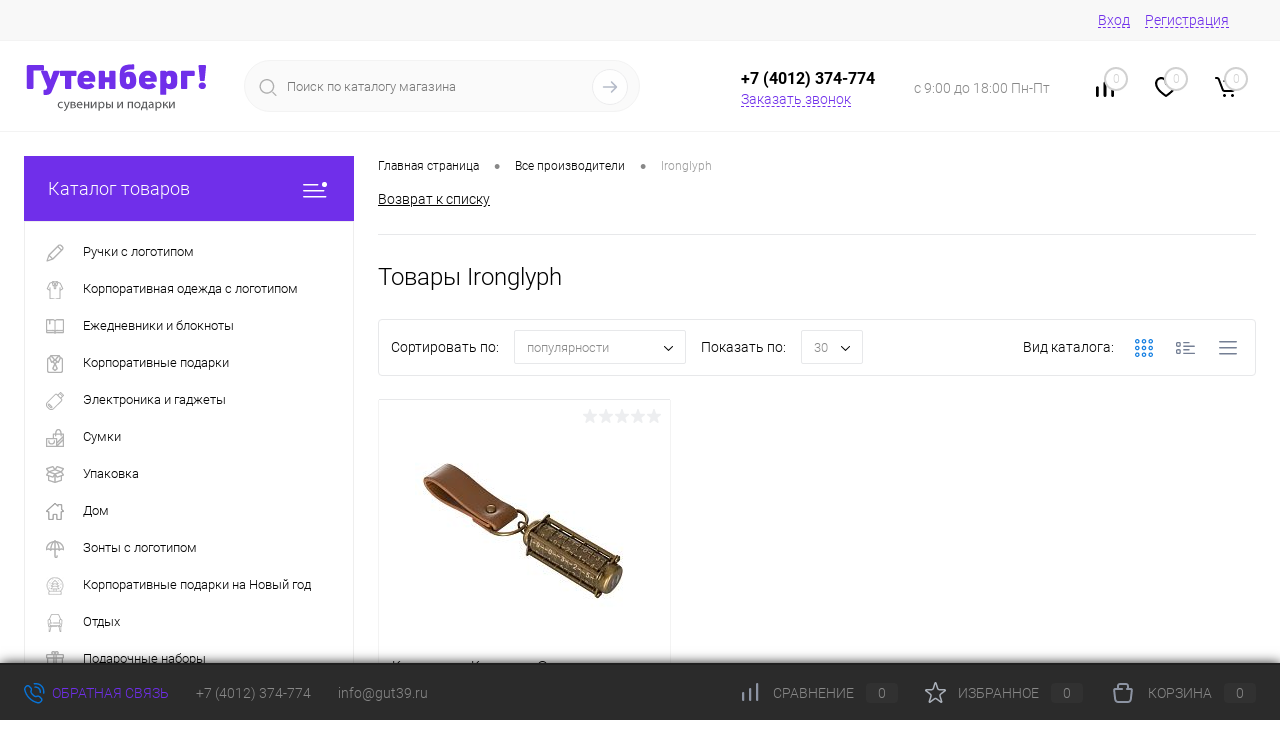

--- FILE ---
content_type: text/html; charset=UTF-8
request_url: https://gutgifts.ru/brands/ironglyph/
body_size: 78243
content:
<!DOCTYPE html>
<html lang="ru">
	<head>
<link rel="preconnect" href="https://mc.yandex.ru" crossorigin />
		<meta charset="UTF-8">
		<meta name="format-detection" content="telephone=no">
		<meta name="viewport" content="width=device-width, initial-scale=1, maximum-scale=1, user-scalable=0"/>
		<link rel="shortcut icon" type="image/x-icon" href="/favicon.ico?v=1627058812" />
		<meta http-equiv="X-UA-Compatible" content="IE=edge">
		<meta name="theme-color" content="#3498db">
		<meta http-equiv="Content-Type" content="text/html; charset=UTF-8" />
<meta name="robots" content="index, follow" />
<meta name="keywords" content="Все производители" />
<meta name="description" content="Все производители" />
<script data-skip-moving="true">(function(w, d, n) {var cl = "bx-core";var ht = d.documentElement;var htc = ht ? ht.className : undefined;if (htc === undefined || htc.indexOf(cl) !== -1){return;}var ua = n.userAgent;if (/(iPad;)|(iPhone;)/i.test(ua)){cl += " bx-ios";}else if (/Windows/i.test(ua)){cl += ' bx-win';}else if (/Macintosh/i.test(ua)){cl += " bx-mac";}else if (/Linux/i.test(ua) && !/Android/i.test(ua)){cl += " bx-linux";}else if (/Android/i.test(ua)){cl += " bx-android";}cl += (/(ipad|iphone|android|mobile|touch)/i.test(ua) ? " bx-touch" : " bx-no-touch");cl += w.devicePixelRatio && w.devicePixelRatio >= 2? " bx-retina": " bx-no-retina";if (/AppleWebKit/.test(ua)){cl += " bx-chrome";}else if (/Opera/.test(ua)){cl += " bx-opera";}else if (/Firefox/.test(ua)){cl += " bx-firefox";}ht.className = htc ? htc + " " + cl : cl;})(window, document, navigator);</script>


<style>.bx-calendar *{box-sizing:content-box}span.date-interval-hellip{width:20px;display:inline-block;text-align:center}img.calendar-icon{vertical-align:top;cursor:pointer;width:17px;height:18px;margin:0 0 0 1px;box-sizing:content-box;border:1px solid transparent;position:relative}img.calendar-icon-hover{margin:0;margin-left:1px;border:1px solid #aeb6c2;background-color:#dbe3f2}.bx-calendar{font-family:var(--ui-font-family-primary,var(--ui-font-family-helvetica));color:#000;width:200px}.bx-calendar-header{margin-top:-2px;padding-bottom:5px}.bx-calendar-left-arrow,.bx-calendar-right-arrow {background:url("/bitrix/js/main/core/images/calendar-sprite.png") no-repeat;border-radius:4px;display:inline-block;font-size:1px;height:28px;vertical-align:top;width:19px;cursor:pointer} .bx-calendar-left-arrow:hover,.bx-calendar-right-arrow:hover{background-color:#ededed}.bx-calendar-left-arrow{background-position:7px -183px;margin-left:-3px;vertical-align:top}.bx-calendar-right-arrow{background-position:8px -205px}.bx-calendar-header-content{display:inline-block;text-align:center;width:165px}.bx-calendar-top-month,.bx-calendar-top-year{background:url("/bitrix/js/main/core/images/calendar-sprite.png") no-repeat right -223px;color:#000!important;border-radius:3px;cursor:pointer;display:inline-block;font-size:16px;line-height:20px;text-decoration:none!important;margin:0 1px;padding:5px 15px 3px 7px} .bx-calendar-top-month:hover,.bx-calendar-top-year:hover{background-color:#ededed;text-decoration:none}.bx-calendar-cell-block{overflow:hidden;position:relative;padding-bottom:5px}.bx-calendar-cell{display:inline-block;font-size:12px;line-height:15px;height:19px;margin:0 3px 0 2px;padding-top:4px;text-align:center;text-decoration:none;vertical-align:top;width:23px;cursor:pointer}.bx-calendar-cell{line-height:16px\9}.bx-calendar-cell,.bx-calendar-cell:link,.bx-calendar-cell:active,.bx-calendar-cell:visited{color:#000}.bx-calendar-cell:hover{background-color:#eee;color:#000;text-decoration:none}.bx-calendar-name-day{display:inline-block;color:#a9a9a9;font-size:10px;height:13px;margin:0 3px 0 2px;padding-top:0;text-align:center;vertical-align:top;width:23px}.bx-calendar-range{border-bottom:1px solid #f3f2ed;margin:0 -5px 0 -7px;padding:1px 7px 1px 8px;position:relative;z-index:5}.bx-calendar-weekend,.bx-calendar-weekend:link,.bx-calendar-weekend:active,.bx-calendar-weekend:visited{color:#d25050}.bx-calendar-weekend:hover{color:#d25050}.bx-calendar-date-hidden,.bx-calendar-date-hidden:link,.bx-calendar-date-hidden:active,.bx-calendar-date-hidden:visited{color:#ccc}.bx-calendar-active{background-color:#dce3ea}.bx-calendar-active:hover{background-color:#dce3ea}.bx-calendar-name-day-wrap{background-color:#eee;height:12px;line-height:12px;padding:1px 7px 0 8px;position:relative;margin:0 -5px 3px -7px;z-index:5}.bx-calendar-range-noline{border:0}.bx-calendar-set-time-wrap{border-top:1px solid #f2f2f2;border-bottom:1px solid #f2f2f2;margin:-5px 3px 0 0;position:relative;text-decoration:none}.bx-calendar-set-time{cursor:pointer;font-size:11px;color:#b2b2b2 !important;display:block;height:14px;margin-right:3px;text-align:center;padding:1px 0 0;text-decoration:none}.bx-calendar-set-time:hover{color:#8c8c8c !important;text-decoration:none !important}.bx-calendar-set-time-opened .bx-calendar-set-time{display:none}.bx-calendar-set-time-opened .bx-calendar-form-block{display:block}.bx-calendar-buttons-disabled{display:none}.bx-calendar-set-time-wrap-simple{border-bottom:0}.bx-calendar-set-time{cursor:pointer;font-size:11px;color:#b2b2b2;height:14px;margin-right:3px;text-align:center;padding:1px 0 0}.bx-calendar-set-time i {background:url("/bitrix/js/main/core/images/calendar-sprite.png") no-repeat 0 0;height:9px;display:inline-block;margin:2px 3px 0 0;vertical-align:top;width:9px} .bx-calendar-button-block{padding:9px 0 8px;text-align:center}.bx-calendar-button{cursor:pointer;text-decoration:none;display:inline-block;vertical-align:top}.bx-calendar-button-select{margin-right:8px;text-align:right}.bx-calendar-button-left,.bx-calendar-button-right {background:url("/bitrix/js/main/core/images/calendar-sprite.png") no-repeat;display:inline-block;vertical-align:top;height:23px;width:4px} .bx-calendar-button-text {background:url("/bitrix/js/main/core/images/calendar-sprite.png") repeat-x 0 -99px;color:#000;display:inline-block;height:19px;font-size:12px;line-height:16px;vertical-align:top;padding:4px 10px 0} .bx-calendar-button-left{background-position:0 -45px}.bx-calendar-button-right{background-position:-5px -45px}.bx-calendar-button:hover .bx-calendar-button-left{background-position:0 -15px}.bx-calendar-button:hover .bx-calendar-button-right{background-position:-5px -15px}.bx-calendar-button:hover .bx-calendar-button-text{background-position:0 -74px}.bx-calendar-button:active .bx-calendar-button-text{background-position:0 -74px}.bx-calendar-form-block{display:none}.bx-calendar-form-text{display:inline-block;color:#a6a6a6;font-size:11px;margin-top:10px;padding:0 0 0 5px;vertical-align:top;width:38px}.bx-calendar-form{display:inline-block;vertical-align:top}.bx-calendar-form-arrow-l,.bx-calendar-form-arrow-r{display:inline-block;vertical-align:top}.bx-calendar-form-arrow-l{margin-left:2px}.bx-calendar-form-arrow-top,.bx-calendar-form-arrow-bottom{display:block;height:17px;width:15px}.bx-calendar-form-arrow-top{padding-top:4px;height:14px}.bx-calendar-form-arrow-l .bx-calendar-form-arrow-top,.bx-calendar-form-arrow-l .bx-calendar-form-arrow-bottom{padding-left:5px}.bx-calendar-form-arrow-r .bx-calendar-form-arrow-top,.bx-calendar-form-arrow-r .bx-calendar-form-arrow-bottom{padding-left:1px;padding-right:5px}.bx-calendar-form-arrow-top i,.bx-calendar-form-arrow-bottom i {background:url("/bitrix/js/main/core/images/calendar-sprite.png") no-repeat;display:block;height:13px;width:14px} .bx-calendar-form-arrow-top i{background-position:4px -125px}.bx-calendar-form-arrow-bottom i{background-position:4px -137px}.bx-calendar-form-arrow-top:hover i{background-position:4px -275px;background-color:#f2f2f2}.bx-calendar-form-arrow-bottom:hover i{background-position:4px -286px;background-color:#f2f2f2}.bx-calendar-form-input{background:#fff;border:1px solid #d1d1d1;box-shadow:inset 1px 1px 0 #f7f7f7;display:inline-block;height:21px;margin-top:6px;font-size:15px;text-align:center;padding:0;vertical-align:top;width:28px} .bx-calendar-form-separator {background:url("/bitrix/js/main/core/images/calendar-sprite.png") no-repeat 0 -246px;color:#aaa;display:inline-block;height:23px;font-size:14px;font-weight:var(--ui-font-weight-bold);text-align:center;padding-top:7px;vertical-align:top;width:8px} .bx-calendar-form-close{display:block;font-size:1px;right:-8px;top:0;height:35px;position:absolute;width:20px}.bx-calendar-form-close i {background:url("/bitrix/js/main/core/images/calendar-sprite.png") no-repeat 4px -151px;display:block;height:15px;margin:10px 0 0;width:15px} .bx-calendar-form-close:hover i{background-position:4px -169px;background-color:#e8e8e8}.bx-calendar-AM-PM-block{cursor:pointer;display:inline-block;margin-left:-4px;vertical-align:top}.bx-calendar-AM-PM-text{display:inline-block;color:#333;margin-top:11px;vertical-align:top;font-family:var(--ui-font-family-primary,var(--ui-font-family-helvetica));font-size:13px;line-height:15px;text-transform:uppercase}.bx-calendar-AM-PM-block .bx-calendar-form-arrow-r{width:19px}.bx-calendar-year-popup{font-family:var(--ui-font-family-primary,var(--ui-font-family-helvetica));margin-top:-2px;padding-bottom:7px;width:45px}.bx-calendar-month-popup{font-family:var(--ui-font-family-primary,var(--ui-font-family-helvetica));margin-top:-2px;padding-bottom:7px;width:85px}.bx-calendar-year-title,.bx-calendar-month-title{color:#000;font-size:16px;line-height:20px;padding-bottom:5px}.bx-calendar-year-content,.bx-calendar-month-content{color:#000;border-top:1px solid #e5e5e5;font-size:13px;padding:5px 0 0 2px}.bx-calendar-year-number,.bx-calendar-month{display:block;border-radius:3px;cursor:pointer;margin:0 0 2px -5px;text-decoration:none !important;padding:2px 0 2px 4px}.bx-calendar-month,.bx-calendar-month:link,.bx-calendar-month:active,.bx-calendar-month:visited,.bx-calendar-year-number,.bx-calendar-year-number:link,.bx-calendar-year-number:active,.bx-calendar-year-number:visited{color:#000}.bx-calendar-month:hover,.bx-calendar-year-number:hover{background-color:#ededed;text-decoration:none}.bx-calendar-month-active,.bx-calendar-month-active:link,.bx-calendar-month-active:active,.bx-calendar-month-active:visited,.bx-calendar-year-active,.bx-calendar-year-active:link,.bx-calendar-year-active:active,.bx-calendar-year-active:visited{color:#ca0707}.bx-calendar-year-input,.bx-calendar-month-input{background:#fff;border:1px solid #b5b5b5;border-radius:2px;box-shadow:inset 2px 2px 1px #ededed;height:19px;margin-top:10px;font-size:16px;text-align:center;width:41px}.bx-calendar-time-disabled .bx-calendar-button-block,.bx-calendar-time-disabled .bx-calendar-set-time-wrap{display:none}* html .bx-calendar-month-title,* html .bx-calendar-year-title{margin-top:-2px}* html .bx-calendar-month-popup,* html .bx-calendar-year-popup{margin-left:-2px}*+html .bx-calendar-month-title,*+html .bx-calendar-year-title{margin-top:-2px}*+html .bx-calendar-month-popup,*+html .bx-calendar-year-popup{margin-left:-2px}*+html .bx-calendar-form-input{padding-top:4px;height:17px}* html .bx-calendar-button-text{height:23px}* html .bx-calendar-name-day{padding-top:3px}* html .bx-calendar-cell{height:23px}* html .bx-calendar-form-arrow-top,* html .bx-calendar-form-arrow-bottom{font-size:0}* html .bx-calendar-form-arrow-top,* html .bx-calendar-form-arrow-bottom{width:20px}* html .bx-calendar-button-text{padding-top:3px}* html .bx-calendar-left-arrow,* html .bx-calendar-right-arrow{width:17px;margin-left:0}* html .bx-calendar-form-text{width:46px}</style>
<style>:root{--ui-text-letter-spacing-auto:auto;--ui-text-letter-spacing-neg-3:-0.01em;--ui-text-letter-spacing-neg-2:-0.02em;--ui-text-letter-spacing-neg-1:-0.03em;--ui-text-letter-spacing-3:.15em;--ui-text-letter-spacing-2:.1em;--ui-text-letter-spacing-1:.025em;--ui-text-decoration-style-dashed:dashed;--ui-text-decoration-style-wavy:wavy;--ui-text-decoration-style-dotted:dotted;--ui-text-decoration-style-double:double;--ui-text-decoration-style-solid:solid;--ui-text-decoration-line-overline:overline;--ui-text-decoration-line-line-through:line-through;--ui-text-decoration-line-underline:underline;--ui-text-transform-lowercase:lowercase;--ui-text-transform-uppercase:uppercase;--ui-text-transform-capitalize:capitalize;--ui-text-transform-none:none;--ui-space-inset-8xl:72px;--ui-space-inset-7xl:64px;--ui-space-inset-6xl:48px;--ui-space-inset-5xl:40px;--ui-space-inset-4xl:36px;--ui-space-inset-3xl:32px;--ui-space-inset-2xl:28px;--ui-space-inset-xl2:26px;--ui-space-inset-xl:24px;--ui-space-inset-lg2:22px;--ui-space-inset-lg:20px;--ui-space-inset-md2:18px;--ui-space-inset-md:16px;--ui-space-inset-sm2:14px;--ui-space-inset-sm:12px;--ui-space-inset-xs2:10px;--ui-space-inset-xs:8px;--ui-space-inset-2xs2:6px;--ui-space-inset-2xs:4px;--ui-space-inset-3xs:2px;--ui-space-inset-none:0;--ui-space-inline-8xl-neg:-72px;--ui-space-inline-7xl-neg:-64px;--ui-space-inline-6xl-neg:-48px;--ui-space-inline-5xl-neg:-40px;--ui-space-inline-4xl-neg:-36px;--ui-space-inline-3xl-neg:-32px;--ui-space-inline-2xl-neg:-28px;--ui-space-inline-xl2-neg:-26px;--ui-space-inline-xl-neg:-24px;--ui-space-inline-lg2-neg:-22px;--ui-space-inline-lg-neg:-20px;--ui-space-inline-md2-neg:-18px;--ui-space-inline-md-neg:-16px;--ui-space-inline-sm2-neg:-14px;--ui-space-inline-sm-neg:-12px;--ui-space-inline-xs2-neg:-10px;--ui-space-inline-xs-neg:-8px;--ui-space-inline-2xs2-neg:-6px;--ui-space-inline-2xs-neg:-4px;--ui-space-inline-3xs-neg:-2px;--ui-space-inline-8xl:72px;--ui-space-inline-7xl:64px;--ui-space-inline-6xl:48px;--ui-space-inline-5xl:40px;--ui-space-inline-4xl:36px;--ui-space-inline-3xl:32px;--ui-space-inline-2xl:28px;--ui-space-inline-xl2:26px;--ui-space-inline-xl:24px;--ui-space-inline-lg2:22px;--ui-space-inline-lg:20px;--ui-space-inline-md2:18px;--ui-space-inline-md:16px;--ui-space-inline-sm2:14px;--ui-space-inline-sm:12px;--ui-space-inline-xs2:10px;--ui-space-inline-xs:8px;--ui-space-inline-2xs2:6px;--ui-space-inline-2xs:4px;--ui-space-inline-3xs:2px;--ui-space-inline-none:0;--ui-space-stack-8xl-neg:-72px;--ui-space-stack-7xl-neg:-64px;--ui-space-stack-6xl-neg:-48px;--ui-space-stack-5xl-neg:-40px;--ui-space-stack-4xl-neg:-36px;--ui-space-stack-3xl-neg:-32px;--ui-space-stack-2xl-neg:-28px;--ui-space-stack-xl2-neg:-26px;--ui-space-stack-xl-neg:-24px;--ui-space-stack-lg2-neg:-22px;--ui-space-stack-lg-neg:-20px;--ui-space-stack-md2-neg:-18px;--ui-space-stack-md-neg:-16px;--ui-space-stack-sm2-neg:-14px;--ui-space-stack-sm-neg:-12px;--ui-space-stack-xs2-neg:-10px;--ui-space-stack-xs-neg:-8px;--ui-space-stack-2xs2-neg:-6px;--ui-space-stack-2xs-neg:-4px;--ui-space-stack-3xs-neg:-2px;--ui-space-stack-8xl:72px;--ui-space-stack-7xl:64px;--ui-space-stack-6xl:48px;--ui-space-stack-5xl:40px;--ui-space-stack-4xl:36px;--ui-space-stack-3xl:32px;--ui-space-stack-2xl:28px;--ui-space-stack-xl2:26px;--ui-space-stack-xl:24px;--ui-space-stack-lg2:22px;--ui-space-stack-lg:20px;--ui-space-stack-md2:18px;--ui-space-stack-md:16px;--ui-space-stack-sm2:14px;--ui-space-stack-sm:12px;--ui-space-stack-xs2:10px;--ui-space-stack-xs:8px;--ui-space-stack-2xs2:6px;--ui-space-stack-2xs:4px;--ui-space-stack-3xs:2px;--ui-space-stack-none:0;--ui-size-8xl:72px;--ui-size-7xl:64px;--ui-size-6xl:48px;--ui-size-5xl:40px;--ui-size-4xl:36px;--ui-size-3xl:32px;--ui-size-2xl:28px;--ui-size-xl2:26px;--ui-size-xl:24px;--ui-size-lg2:22px;--ui-size-lg:20px;--ui-size-md2:18px;--ui-size-md:16px;--ui-size-sm2:14px;--ui-size-sm:12px;--ui-size-xs2:10px;--ui-size-xs:8px;--ui-size-2xs2:6px;--ui-size-2xs:4px;--ui-size-3xs:2px;--ui-size-none:0;--ui-shadow-left-4xl:-16px 0 24px 0 rgba(0,0,0,0.11);--ui-shadow-left-3xl:-12px 0 17px 0 rgba(0,0,0,0.1);--ui-shadow-left-2xl:-8px 0 10px 0 rgba(0,0,0,0.1);--ui-shadow-left-xl:-6px 0 10px 0 rgba(0,0,0,0.1);--ui-shadow-left-l:-4px 0 5px 0 rgba(0,0,0,0.08);--ui-shadow-left-m:-3px 0 4px 0 rgba(0,0,0,0.08);--ui-shadow-left-s:-2px 0 4px 0 rgba(0,0,0,0.08);--ui-shadow-left-xs:-2px 0 2px 0 rgba(0,0,0,0.07);--ui-shadow-left-2xs:-1px 0 2px 0 rgba(0,0,0,0.06);--ui-shadow-bottom-4xl:0 16px 24px 0 rgba(0,0,0,0.11);--ui-shadow-bottom-3xl:0 12px 17px 0 rgba(0,0,0,0.1);--ui-shadow-bottom-2xl:0 8px 10px 0 rgba(0,0,0,0.1);--ui-shadow-bottom-xl:0 6px 10px 0 rgba(0,0,0,0.1);--ui-shadow-bottom-l:0 4px 5px 0 rgba(0,0,0,0.08);--ui-shadow-bottom-m:0 3px 4px 0 rgba(0,0,0,0.08);--ui-shadow-bottom-s:0 2px 4px 0 rgba(0,0,0,0.08);--ui-shadow-bottom-xs:0 2px 2px 0 rgba(0,0,0,0.07);--ui-shadow-bottom-2xs:0 1px 2px 0 rgba(0,0,0,0.06);--ui-shadow-right-4xl:16px 0 24px 0 rgba(0,0,0,0.11);--ui-shadow-right-3xl:12px 0 17px 0 rgba(0,0,0,0.1);--ui-shadow-right-2xl:8px 0 10px 0 rgba(0,0,0,0.1);--ui-shadow-right-xl:6px 0 10px 0 rgba(0,0,0,0.1);--ui-shadow-right-l:4px 0 5px 0 rgba(0,0,0,0.08);--ui-shadow-right-m:3px 0 4px 0 rgba(0,0,0,0.08);--ui-shadow-right-s:2px 0 4px 0 rgba(0,0,0,0.08);--ui-shadow-right-xs:2px 0 2px 0 rgba(0,0,0,0.07);--ui-shadow-right-2xs:1px 0 2px 0 rgba(0,0,0,0.06);--ui-shadow-top-4xl:0 -16px 24px 0 rgba(0,0,0,0.11);--ui-shadow-top-3xl:0 -12px 17px 0 rgba(0,0,0,0.1);--ui-shadow-top-2xl:0 -8px 10px 0 rgba(0,0,0,0.1);--ui-shadow-top-xl:0 -6px 10px 0 rgba(0,0,0,0.1);--ui-shadow-top-l:0 -4px 5px 0 rgba(0,0,0,0.08);--ui-shadow-top-m:0 -3px 4px 0 rgba(0,0,0,0.08);--ui-shadow-top-s:0 -2px 4px 0 rgba(0,0,0,0.08);--ui-shadow-top-xs:0 -2px 2px 0 rgba(0,0,0,0.07);--ui-shadow-top-2xs:0 -1px 2px 0 rgba(0,0,0,0.06);--ui-opacity-none:0;--ui-opacity-full:1;--ui-opacity-90:.9;--ui-opacity-80:.8;--ui-opacity-70:.7;--ui-opacity-60:.6;--ui-opacity-50:.5;--ui-opacity-40:.4;--ui-opacity-30:.3;--ui-opacity-20:.2;--ui-opacity-10:.1;--ui-opacity-5:.05;--ui-font-line-height-3xl:2;--ui-font-line-height-2xl:1.75;--ui-font-line-height-xl:1.62;--ui-font-line-height-lg:1.5;--ui-font-line-height-md:1.4;--ui-font-line-height-sm:1.35;--ui-font-line-height-2xs:1.3;--ui-font-line-height-3xs:1.2;--ui-font-line-height-reset:1;--ui-font-size-5xl:28px;--ui-font-size-4xl:24px;--ui-font-size-3xl:22px;--ui-font-size-2xl:18px;--ui-font-size-xl:16px;--ui-font-size-lg:15px;--ui-font-size-md:14px;--ui-font-size-sm:13px;--ui-font-size-xs:12px;--ui-font-size-3xs:11px;--ui-font-size-4xs:10px;--ui-font-size-5xs:9px;--ui-font-size-6xs:8px;--ui-font-size-7xs:7px;--ui-font-weight-extra-black:950;--ui-font-weight-black:900;--ui-font-weight-extra-bold:800;--ui-font-weight-bold:700;--ui-font-weight-semi-bold:600;--ui-font-weight-medium:500;--ui-font-weight-normal:400;--ui-font-weight-regular:400;--ui-font-weight-light:300;--ui-font-weight-extra-light:200;--ui-font-weight-thin:100;--ui-font-family-helvetica:"Helvetica Neue",Helvetica,Arial,sans-serif;--ui-font-family-system-mono:ui-monospace,SFMono-Regular,"SF Mono",Consolas,"Liberation Mono",Menlo,monospace;--ui-font-family-system:system-ui,-apple-system,BlinkMacSystemFont,"Segoe UI",Roboto,Ubuntu,"Helvetica Neue",Arial,sans-serif,'Apple Color Emoji','Segoe UI Emoji','Segoe UI Symbol';--ui-color-palette-beige-base:#fdfae1;--ui-color-palette-beige-base-rgb:253,250,225;--ui-color-palette-gray-02:#f8fafb;--ui-color-palette-gray-02-rgb:248,250,251;--ui-color-palette-gray-03:#f5f7f8;--ui-color-palette-gray-03-rgb:245,247,248;--ui-color-palette-gray-04:#f1f4f6;--ui-color-palette-gray-04-rgb:241,244,246;--ui-color-palette-gray-05:#eef2f4;--ui-color-palette-gray-05-rgb:238,242,244;--ui-color-palette-gray-90:#525c69;--ui-color-palette-gray-90-rgb:82,92,105;--ui-color-palette-gray-80:#6a737f;--ui-color-palette-gray-80-rgb:106,115,127;--ui-color-palette-gray-70:#828b95;--ui-color-palette-gray-70-rgb:130,139,149;--ui-color-palette-gray-60:#959ca4;--ui-color-palette-gray-60-rgb:149,156,164;--ui-color-palette-gray-50:#a8adb4;--ui-color-palette-gray-50-rgb:168,173,180;--ui-color-palette-gray-40:#bdc1c6;--ui-color-palette-gray-40-rgb:189,193,198;--ui-color-palette-gray-35:#c9ccd0;--ui-color-palette-gray-35-rgb:201,204,208;--ui-color-palette-gray-30:#d5d7db;--ui-color-palette-gray-30-rgb:213,215,219;--ui-color-palette-gray-20:#dfe0e3;--ui-color-palette-gray-20-rgb:223,224,227;--ui-color-palette-gray-15:#e6e7e9;--ui-color-palette-gray-15-rgb:230,231,233;--ui-color-palette-gray-10:#edeef0;--ui-color-palette-gray-10-rgb:237,238,240;--ui-color-palette-red-solid:#f0371b;--ui-color-palette-red-solid-rgb:240,55,27;--ui-color-palette-red-95:#800602;--ui-color-palette-red-95-rgb:128,6,2;--ui-color-palette-red-90:#9a0703;--ui-color-palette-red-90-rgb:154,7,3;--ui-color-palette-red-80:#c21b16;--ui-color-palette-red-80-rgb:194,27,22;--ui-color-palette-red-70:#e92f2a;--ui-color-palette-red-70-rgb:233,47,42;--ui-color-palette-red-60:#f4433e;--ui-color-palette-red-60-rgb:244,67,62;--ui-color-palette-red-50:#ff5752;--ui-color-palette-red-50-rgb:255,87,82;--ui-color-palette-red-45:#ff7c78;--ui-color-palette-red-45-rgb:255,124,120;--ui-color-palette-red-40:#ff9a97;--ui-color-palette-red-40-rgb:255,154,151;--ui-color-palette-red-30:#ffcdcc;--ui-color-palette-red-30-rgb:255,205,204;--ui-color-palette-red-25:#ffdcdb;--ui-color-palette-red-25-rgb:255,220,219;--ui-color-palette-red-20:#ffe8e8;--ui-color-palette-red-20-rgb:255,232,232;--ui-color-palette-red-15:#fff0f0;--ui-color-palette-red-15-rgb:255,240,240;--ui-color-palette-red-10:#fff8f8;--ui-color-palette-red-10-rgb:255,248,248;--ui-color-palette-orange-95:#614000;--ui-color-palette-orange-95-rgb:97,64,0;--ui-color-palette-orange-90:#7a5100;--ui-color-palette-orange-90-rgb:122,81,0;--ui-color-palette-orange-80:#9f6a00;--ui-color-palette-orange-80-rgb:159,106,0;--ui-color-palette-orange-70:#c48300;--ui-color-palette-orange-70-rgb:196,131,0;--ui-color-palette-orange-60:#e89b06;--ui-color-palette-orange-60-rgb:232,155,6;--ui-color-palette-orange-50:#ffa900;--ui-color-palette-orange-50-rgb:255,169,0;--ui-color-palette-orange-40:#ffc34d;--ui-color-palette-orange-40-rgb:255,195,77;--ui-color-palette-orange-30:#ffe1a6;--ui-color-palette-orange-30-rgb:255,225,166;--ui-color-palette-orange-25:#ffe9be;--ui-color-palette-orange-25-rgb:255,233,190;--ui-color-palette-orange-20:#fff1d6;--ui-color-palette-orange-20-rgb:255,241,214;--ui-color-palette-orange-15:#fff5e3;--ui-color-palette-orange-15-rgb:255,245,227;--ui-color-palette-orange-10:#fffaf0;--ui-color-palette-orange-10-rgb:255,250,240;--ui-color-palette-green-95:#3d4f00;--ui-color-palette-green-95-rgb:61,79,0;--ui-color-palette-green-90:#506900;--ui-color-palette-green-90-rgb:80,105,0;--ui-color-palette-green-80:#688800;--ui-color-palette-green-80-rgb:104,136,0;--ui-color-palette-green-70:#7fa800;--ui-color-palette-green-70-rgb:127,168,0;--ui-color-palette-green-60:#8dbb00;--ui-color-palette-green-60-rgb:141,187,0;--ui-color-palette-green-55:#95c500;--ui-color-palette-green-55-rgb:149,197,0;--ui-color-palette-green-50:#9dcf00;--ui-color-palette-green-50-rgb:157,207,0;--ui-color-palette-green-40:#bbde4d;--ui-color-palette-green-40-rgb:187,222,77;--ui-color-palette-green-35:#cfe780;--ui-color-palette-green-35-rgb:207,231,128;--ui-color-palette-green-30:#e2f1b3;--ui-color-palette-green-30-rgb:226,241,179;--ui-color-palette-green-25:#faf6c3;--ui-color-palette-green-25-rgb:250,246,195;--ui-color-palette-green-20:#f1fbd0;--ui-color-palette-green-20-rgb:241,251,208;--ui-color-palette-green-15:#f5fcde;--ui-color-palette-green-15-rgb:245,252,222;--ui-color-palette-green-10:#fafded;--ui-color-palette-green-10-rgb:250,253,237;--ui-color-palette-blue-95:#004f69;--ui-color-palette-blue-95-rgb:0,79,105;--ui-color-palette-blue-90:#006484;--ui-color-palette-blue-90-rgb:0,100,132;--ui-color-palette-blue-80:#00789e;--ui-color-palette-blue-80-rgb:0,120,158;--ui-color-palette-blue-70:#008dba;--ui-color-palette-blue-70-rgb:0,141,186;--ui-color-palette-blue-60:#11a9d9;--ui-color-palette-blue-60-rgb:17,169,217;--ui-color-palette-blue-50:#2fc6f6;--ui-color-palette-blue-50-rgb:47,198,246;--ui-color-palette-blue-40:#7fdefc;--ui-color-palette-blue-40-rgb:127,222,252;--ui-color-palette-blue-30:#c3f0ff;--ui-color-palette-blue-30-rgb:195,240,255;--ui-color-palette-blue-25:#d3f4ff;--ui-color-palette-blue-25-rgb:211,244,255;--ui-color-palette-blue-20:#e5f9ff;--ui-color-palette-blue-20-rgb:229,249,255;--ui-color-palette-blue-15:#ecfafe;--ui-color-palette-blue-15-rgb:236,250,254;--ui-color-palette-blue-10:#f4fcfe;--ui-color-palette-blue-10-rgb:244,252,254;--ui-color-palette-white-base:#fff;--ui-color-palette-white-base-rgb:255,255,255;--ui-color-palette-black-base:#333;--ui-color-palette-black-base-rgb:51,51,51;--ui-color-palette-black-solid:#000;--ui-color-palette-black-solid-rgb:0,0,0;--ui-color-overlay-base:rgba(255,255,255,0.5);--ui-color-accent-yellow:#fef3b8;--ui-color-accent-yellow-rgb:254,243,184;--ui-color-accent-purple:#a77bde;--ui-color-accent-purple-rgb:167,123,222;--ui-color-accent-turquoise:#05b5ab;--ui-color-accent-turquoise-rgb:5,181,171;--ui-color-accent-green:#29ad49;--ui-color-accent-green-rgb:41,173,73;--ui-color-accent-brown:#ae914b;--ui-color-accent-brown-rgb:174,145,75;--ui-color-accent-pink:#fb6dba;--ui-color-accent-pink-rgb:251,109,186;--ui-color-accent-aqua:#55d0e0;--ui-color-accent-aqua-rgb:85,208,224;--ui-color-accent-light-blue:#559be6;--ui-color-accent-light-blue-rgb:85,155,230;--ui-color-tag-9:#e2e3e5;--ui-color-tag-9-rgb:226,227,229;--ui-color-tag-8:#ccd3dd;--ui-color-tag-8-rgb:204,211,221;--ui-color-tag-7:#dfc684;--ui-color-tag-7-rgb:223,198,132;--ui-color-tag-6:#ace5ec;--ui-color-tag-6-rgb:172,229,236;--ui-color-tag-5:#c2d1f0;--ui-color-tag-5-rgb:194,209,240;--ui-color-tag-4:#87eda0;--ui-color-tag-4-rgb:135,237,160;--ui-color-tag-3:#dbf087;--ui-color-tag-3-rgb:219,240,135;--ui-color-tag-2:#00baf2;--ui-color-tag-2-rgb:0,186,242;--ui-color-tag-1:#bcedfc;--ui-color-tag-1-rgb:188,237,252;--ui-color-link-primary-base:#2066b0;--ui-color-link-primary-base-rgb:32,102,176;--ui-color-background-none:none;--ui-color-background-transparent:transparent;--ui-color-copilot-primary:#8e52ec;--ui-color-copilot-primary-rgb:142,82,236;--ui-color-copilot-secondary:#b095dc;--ui-color-copilot-secondary-rgb:176,149,220;--ui-color-copilot-dark:#682ac6;--ui-color-copilot-dark-rgb:104,42,198;--ui-border-width-thick:2px;--ui-border-width-thin:1px;--ui-border-radius-pill:99rem;--ui-border-radius-circle:50%;--ui-border-radius-3xl:20px;--ui-border-radius-2xl:16px;--ui-border-radius-xl:14px;--ui-border-radius-lg:12px;--ui-border-radius-md:10px;--ui-border-radius-sm:8px;--ui-border-radius-xs:6px;--ui-border-radius-2xs:4px;--ui-border-radius-3xs:2px;--ui-border-radius-none:0;--ui-typography-text-lg-font-weight:400;--ui-typography-text-lg-line-height:1.4;--ui-typography-text-lg-font-size:var(--ui-font-size-lg);--ui-typography-text-md-font-weight:400;--ui-typography-text-md-line-height:1.4;--ui-typography-text-md-font-size:var(--ui-font-size-md);--ui-typography-text-sm-font-weight:400;--ui-typography-text-sm-line-height:1.4;--ui-typography-text-sm-font-size:var(--ui-font-size-sm);--ui-typography-text-xs-font-weight:400;--ui-typography-text-xs-line-height:1.35;--ui-typography-text-xs-font-size:var(--ui-font-size-xs);--ui-typography-heading-h6-color:var(--ui-color-palette-black-base);--ui-typography-heading-h6-font-weight:600;--ui-typography-heading-h6-line-height:1.4;--ui-typography-heading-h6-font-size:var(--ui-font-size-md);--ui-typography-heading-h5-color:var(--ui-color-palette-black-base);--ui-typography-heading-h5-font-weight:400;--ui-typography-heading-h5-line-height:1.35;--ui-typography-heading-h5-font-size:var(--ui-font-size-xl);--ui-typography-heading-h4-color:var(--ui-color-palette-black-base);--ui-typography-heading-h4-font-weight:400;--ui-typography-heading-h4-line-height:1.35;--ui-typography-heading-h4-font-size:var(--ui-font-size-2xl);--ui-typography-heading-h3-color:var(--ui-color-palette-black-base);--ui-typography-heading-h3-font-weight:300;--ui-typography-heading-h3-line-height:1.3;--ui-typography-heading-h3-font-size:var(--ui-font-size-3xl);--ui-typography-heading-h2-color:var(--ui-color-palette-black-base);--ui-typography-heading-h2-font-weight:300;--ui-typography-heading-h2-line-height:1.3;--ui-typography-heading-h2-font-size:var(--ui-font-size-4xl);--ui-typography-heading-h1-color:var(--ui-color-palette-black-base);--ui-typography-heading-h1-font-weight:300;--ui-typography-heading-h1-line-height:1.2;--ui-typography-heading-h1-font-size:var(--ui-font-size-5xl);--ui-color-base-default:var(--ui-color-palette-black-base);--ui-color-base-default-rgb:var(--ui-color-palette-black-base-rgb);--ui-color-base-solid:var(--ui-color-palette-black-solid);--ui-color-base-solid-rgb:var(--ui-color-palette-black-solid-rgb);--ui-color-base-05:var(--ui-color-palette-gray-05);--ui-color-base-05-rgb:var(--ui-color-palette-gray-05-rgb);--ui-color-base-04:var(--ui-color-palette-gray-04);--ui-color-base-04-rgb:var(--ui-color-palette-gray-04-rgb);--ui-color-base-03:var(--ui-color-palette-gray-03);--ui-color-base-03-rgb:var(--ui-color-palette-gray-03-rgb);--ui-color-base-02:var(--ui-color-palette-gray-02);--ui-color-base-02-rgb:var(--ui-color-palette-gray-02-rgb);--ui-color-base-90:var(--ui-color-palette-gray-90);--ui-color-base-90-rgb:var(--ui-color-palette-gray-90-rgb);--ui-color-base-80:var(--ui-color-palette-gray-80);--ui-color-base-80-rgb:var(--ui-color-palette-gray-80-rgb);--ui-color-base-70:var(--ui-color-palette-gray-70);--ui-color-base-70-rgb:var(--ui-color-palette-gray-70-rgb);--ui-color-base-60:var(--ui-color-palette-gray-60);--ui-color-base-60-rgb:var(--ui-color-palette-gray-60-rgb);--ui-color-base-50:var(--ui-color-palette-gray-50);--ui-color-base-50-rgb:var(--ui-color-palette-gray-50-rgb);--ui-color-base-40:var(--ui-color-palette-gray-40);--ui-color-base-40-rgb:var(--ui-color-palette-gray-40-rgb);--ui-color-base-35:var(--ui-color-palette-gray-35);--ui-color-base-35-rgb:var(--ui-color-palette-gray-35-rgb);--ui-color-base-30:var(--ui-color-palette-gray-30);--ui-color-base-30-rgb:var(--ui-color-palette-gray-30-rgb);--ui-color-base-20:var(--ui-color-palette-gray-20);--ui-color-base-20-rgb:var(--ui-color-palette-gray-20-rgb);--ui-color-base-15:var(--ui-color-palette-gray-15);--ui-color-base-15-rgb:var(--ui-color-palette-gray-15-rgb);--ui-color-base-10:var(--ui-color-palette-gray-10);--ui-color-base-10-rgb:var(--ui-color-palette-gray-10-rgb);--ui-color-background-note:var(--ui-color-palette-beige-base);--ui-color-background-note-rgb:var(--ui-color-palette-beige-base-rgb);--ui-color-background-on-alert:var(--ui-color-palette-red-70);--ui-color-background-on-alert-rgb:var(--ui-color-palette-red-70-rgb);--ui-color-background-alert:var(--ui-color-palette-red-20);--ui-color-background-alert-rgb:var(--ui-color-palette-red-20-rgb);--ui-color-background-on-warning:var(--ui-color-palette-orange-70);--ui-color-background-on-warning-rgb:var(--ui-color-palette-orange-70-rgb);--ui-color-background-warning:var(--ui-color-palette-orange-20);--ui-color-background-warning-rgb:var(--ui-color-palette-orange-20-rgb);--ui-color-background-on-success:var(--ui-color-palette-green-70);--ui-color-background-on-success-rgb:var(--ui-color-palette-green-70-rgb);--ui-color-background-success:var(--ui-color-palette-green-20);--ui-color-background-success-rgb:var(--ui-color-palette-green-20-rgb);--ui-color-background-on-info:var(--ui-color-palette-blue-70);--ui-color-background-on-info-rgb:var(--ui-color-palette-blue-70-rgb);--ui-color-background-info:var(--ui-color-palette-blue-20);--ui-color-background-info-rgb:var(--ui-color-palette-blue-20-rgb);--ui-color-background-tertiary:var(--ui-color-palette-gray-05);--ui-color-background-tertiary-rgb:var(--ui-color-palette-gray-05-rgb);--ui-color-background-secondary:var(--ui-color-palette-gray-10);--ui-color-background-secondary-rgb:var(--ui-color-palette-gray-10-rgb);--ui-color-background-primary:var(--ui-color-palette-white-base);--ui-color-background-primary-rgb:var(--ui-color-palette-white-base-rgb);--ui-color-text-warning:var(--ui-color-palette-orange-50);--ui-color-text-warning-rgb:var(--ui-color-palette-orange-50-rgb);--ui-color-text-alert:var(--ui-color-palette-red-50);--ui-color-text-alert-rgb:var(--ui-color-palette-red-50-rgb);--ui-color-text-subtle:var(--ui-color-palette-gray-70);--ui-color-text-subtle-rgb:var(--ui-color-palette-gray-70-rgb);--ui-color-text-secondary:var(--ui-color-palette-gray-90);--ui-color-text-secondary-rgb:var(--ui-color-palette-gray-90-rgb);--ui-color-text-primary:var(--ui-color-palette-black-base);--ui-color-text-primary-rgb:var(--ui-color-palette-black-base-rgb);--ui-color-extranet:var(--ui-color-palette-orange-60);--ui-color-extranet-rgb:var(--ui-color-palette-orange-60-rgb);--ui-color-on-primary-alt:var(--ui-color-palette-white-base);--ui-color-on-primary-alt-rgb:var(--ui-color-palette-white-base-rgb);--ui-color-primary-alt:var(--ui-color-palette-green-50);--ui-color-primary-alt-rgb:var(--ui-color-palette-green-50-rgb);--ui-color-on-primary:var(--ui-color-palette-white-base);--ui-color-on-primary-rgb:var(--ui-color-palette-white-base-rgb);--ui-color-primary:var(--ui-color-palette-blue-50);--ui-color-primary-rgb:var(--ui-color-palette-blue-50-rgb)}.ui-typography-heading-h1{font-size:var(--ui-typography-heading-h1-font-size);line-height:var(--ui-typography-heading-h1-line-height);font-weight:var(--ui-typography-heading-h1-font-weight);color:var(--ui-typography-heading-h1-color)}.ui-typography-heading-h2{font-size:var(--ui-typography-heading-h2-font-size);line-height:var(--ui-typography-heading-h2-line-height);font-weight:var(--ui-typography-heading-h2-font-weight);color:var(--ui-typography-heading-h2-color)}.ui-typography-heading-h3{font-size:var(--ui-typography-heading-h3-font-size);line-height:var(--ui-typography-heading-h3-line-height);font-weight:var(--ui-typography-heading-h3-font-weight);color:var(--ui-typography-heading-h3-color)}.ui-typography-heading-h4{font-size:var(--ui-typography-heading-h4-font-size);line-height:var(--ui-typography-heading-h4-line-height);font-weight:var(--ui-typography-heading-h4-font-weight);color:var(--ui-typography-heading-h4-color)}.ui-typography-heading-h5{font-size:var(--ui-typography-heading-h5-font-size);line-height:var(--ui-typography-heading-h5-line-height);font-weight:var(--ui-typography-heading-h5-font-weight);color:var(--ui-typography-heading-h5-color)}.ui-typography-heading-h6{font-size:var(--ui-typography-heading-h6-font-size);line-height:var(--ui-typography-heading-h6-line-height);font-weight:var(--ui-typography-heading-h6-font-weight);color:var(--ui-typography-heading-h6-color)}.ui-typography-text-xs{font-size:var(--ui-typography-text-xs-font-size);line-height:var(--ui-typography-text-xs-line-height);font-weight:var(--ui-typography-text-xs-font-weight)}.ui-typography-text-sm{font-size:var(--ui-typography-text-sm-font-size);line-height:var(--ui-typography-text-sm-line-height);font-weight:var(--ui-typography-text-sm-font-weight)}.ui-typography-text-md{font-size:var(--ui-typography-text-md-font-size);line-height:var(--ui-typography-text-md-line-height);font-weight:var(--ui-typography-text-md-font-weight)}.ui-typography-text-lg{font-size:var(--ui-typography-text-lg-font-size);line-height:var(--ui-typography-text-lg-line-height);font-weight:var(--ui-typography-text-lg-font-weight)}</style>
<style>:root{--ui-font-family-open-sans:'Open Sans','Helvetica Neue',Helvetica,Arial,sans-serif}@font-face{font-family:'Open Sans';src:local('Open Sans'),url('/bitrix/js/ui/fonts/opensans/opensans-regular.woff') format('woff'),url('/bitrix/js/ui/fonts/opensans/opensans-regular.ttf') format('truetype');font-weight:400;font-style:normal}@font-face{font-family:'Open Sans';src:local('Open Sans Light'),url('/bitrix/js/ui/fonts/opensans/opensans-light.woff') format('woff'),url('/bitrix/js/ui/fonts/opensans/opensans-light.ttf') format('truetype');font-weight:300;font-style:normal}@font-face{font-family:'Open Sans';src:local('Open Sans Semibold'),url('/bitrix/js/ui/fonts/opensans/opensans-semibold.woff') format('woff'),url('/bitrix/js/ui/fonts/opensans/opensans-semibold.ttf') format('truetype');font-weight:600;font-style:normal}@font-face{font-family:'Open Sans';src:local('Open Sans Bold'),url('/bitrix/js/ui/fonts/opensans/opensans-bold.woff') format('woff'),url('/bitrix/js/ui/fonts/opensans/opensans-bold.ttf') format('truetype');font-weight:700;font-style:normal}@font-face{font-family:'OpenSans';src:local('Open Sans'),url('/bitrix/js/ui/fonts/opensans/opensans-regular.woff') format('woff'),url('/bitrix/js/ui/fonts/opensans/opensans-regular.ttf') format('truetype');font-weight:normal;font-style:normal}@font-face{font-family:'OpenSans-Regular';src:local('Open Sans'),url('/bitrix/js/ui/fonts/opensans/opensans-regular.woff') format('woff'),url('/bitrix/js/ui/fonts/opensans/opensans-regular.ttf') format('truetype');font-weight:normal;font-style:normal}@font-face{font-family:'OpenSans-Light';src:local('Open Sans Light'),url('/bitrix/js/ui/fonts/opensans/opensans-light.woff') format('woff'),url('/bitrix/js/ui/fonts/opensans/opensans-light.ttf') format('truetype');font-weight:normal;font-style:normal}@font-face{font-family:'OpenSans-Semibold';src:local('Open Sans Semibold'),url('/bitrix/js/ui/fonts/opensans/opensans-semibold.woff') format('woff'),url('/bitrix/js/ui/fonts/opensans/opensans-semibold.ttf') format('truetype');font-weight:normal;font-style:normal}@font-face{font-family:'OpenSans-Bold';src:local('Open Sans Bold'),url('/bitrix/js/ui/fonts/opensans/opensans-bold.woff') format('woff'),url('/bitrix/js/ui/fonts/opensans/opensans-bold.ttf') format('truetype');font-weight:normal;font-style:normal}</style>
<style>.popup-window{background-color:var(--popup-window-background-color,#fff);-webkit-box-shadow:var(--popup-window-box-shadow,0 7px 21px rgba(83,92,105,.12),0 -1px 6px 0 rgba(83,92,105,.06));box-shadow:var(--popup-window-box-shadow,0 7px 21px rgba(83,92,105,.12),0 -1px 6px 0 rgba(83,92,105,.06));padding:10px;font:13px var(--ui-font-family-primary,var(--ui-font-family-helvetica));-webkit-box-sizing:border-box;box-sizing:border-box;display:-webkit-box;display:-ms-flexbox;display:flex;-webkit-box-orient:vertical;-webkit-box-direction:normal;-ms-flex-direction:column;flex-direction:column;-webkit-box-pack:stretch;-ms-flex-pack:stretch;justify-content:stretch;border-radius:var(--popup-window-border-radius);border:var(--popup-window-border,none);will-change:opacity}.popup-window-disable-scroll{overflow:hidden}.popup-window.--fixed{position:fixed!important}.popup-window.--open{display:-webkit-box!important;display:-ms-flexbox!important;display:flex!important}.popup-window.popup-window-with-titlebar{padding:0 10px 10px}.popup-window-delimiter{display:-webkit-box;display:-ms-flexbox;display:flex;-webkit-box-align:center;-ms-flex-align:center;align-items:center;height:var(--popup-window-delimiter-height,1px);position:relative;margin:var(--popup-window-delimiter-margin)}.popup-window-delimiter:before{content:"";position:absolute;left:0;right:0;display:block;height:1px;background-color:var(--popup-window-delimiter-bg-color,#f0f1f2)}.popup-window-delimiter-section{display:-webkit-box;display:-ms-flexbox;display:flex;height:var(--popup-window-delimiter-section-height,25px);text-align:center;-webkit-box-align:center;-ms-flex-align:center;align-items:center;margin:var(--popup-window-delimiter-margin)}.popup-window-delimiter-section:after,.popup-window-delimiter-section:before{display:block;content:"";-webkit-box-flex:1;-ms-flex:1;flex:1;min-width:15px;height:1px;background-color:var(--popup-window-delimiter-bg-color,#f0f1f2)}.popup-window-delimiter-section:before{display:var(--popup-window-delimiter-left-line-display,block)}.popup-window-delimiter-section:after{display:var(--popup-window-delimiter-right-line-display,block)}.popup-window-delimiter-text{padding:var(--popup-window-delimiter-text-padding,0 12px);background:#fff;color:var(--popup-window-delimiter-text-color,#b1b6bc);font-size:var(--popup-window-delimiter-text-transform,10px);font-weight:var(--popup-window-delimiter-font-weight,var(--ui-font-weight-bold));text-transform:var(--popup-window-delimiter-text-transform,uppercase);white-space:nowrap;overflow-x:hidden;-o-text-overflow:ellipsis;text-overflow:ellipsis;text-align:center;-webkit-box-sizing:border-box;box-sizing:border-box}.popup-window-buttons{text-align:center;padding:20px 0 10px;position:relative}.popup-window-button{display:inline-block;height:39px;line-height:39px;margin:0 12px 0 0;background:#ecedef;border-radius:var(--popup-window-button-border-radius,2px);cursor:pointer;color:#7a818a;font-family:var(--ui-font-family-secondary,var(--ui-font-family-open-sans));font-weight:var(--ui-font-weight-bold,700);font-size:12px;outline:none;padding:0 18px;vertical-align:middle;text-decoration:none;text-transform:uppercase;text-shadow:none;white-space:nowrap;-webkit-box-shadow:inset 0 0 0 1px #c6cdd3;box-shadow:inset 0 0 0 1px #c6cdd3;-webkit-font-smoothing:antialiased;-webkit-transition:background-color .2s linear,color .2s linear;-o-transition:background-color .2s linear,color .2s linear;transition:background-color .2s linear,color .2s linear}.popup-window-button:after,.popup-window-button:before{display:none}.popup-window-button:hover{background:#cfd4d8;color:#535c69}.popup-window-button:last-child{margin-right:0}.popup-window-button-accept,.popup-window-button-create{background:#bbed21;-webkit-box-shadow:none;box-shadow:none;color:#535c69}.popup-window-button-accept:hover,.popup-window-button-create:hover{background:#d2f95f;color:#535c69}.popup-window-button-wait{color:transparent!important;position:relative}.popup-window-button-wait .popup-window-button-text{opacity:0}.popup-window-button-wait:before{background:none!important;-webkit-box-shadow:inset 0 0 0 1px #fff;box-shadow:inset 0 0 0 1px #fff;border-radius:50%;color:#fff;display:block!important;content:"_"!important;font-size:10px;font-family:var(--ui-font-family-primary,var(--ui-font-family-helvetica));line-height:10px;height:21px;top:10px;left:50%;margin:0 0 0 -11px;padding-right:6px;position:absolute;text-align:right;width:15px}.popup-window-button-wait:after{background:#fff!important;content:" "!important;display:block!important;height:7px;position:absolute;top:13px;left:50%;padding:0;width:1px;-webkit-transform-origin:0 100%;-ms-transform-origin:0 100%;transform-origin:0 100%;-webkit-animation:popup-window-button-animation 1s linear infinite;animation:popup-window-button-animation 1s linear infinite}.popup-window-button-accept.popup-window-button-wait:before,.popup-window-button-create.popup-window-button-wait:before{color:#535c69;-webkit-box-shadow:inset 0 0 0 1px #535c69;box-shadow:inset 0 0 0 1px #535c69}.popup-window-button-accept.popup-window-button-wait:after,.popup-window-button-create.popup-window-button-wait:after{background:#535c69!important}@-webkit-keyframes popup-window-button-animation{0%{-webkit-transform:rotate(0deg);transform:rotate(0deg)}to{-webkit-transform:rotate(1turn);transform:rotate(1turn)}}@keyframes popup-window-button-animation{0%{-webkit-transform:rotate(0deg);transform:rotate(0deg)}to{-webkit-transform:rotate(1turn);transform:rotate(1turn)}}.popup-window-button-decline{background:#f1361b;color:#fff;-webkit-box-shadow:none;box-shadow:none}.popup-window-button-decline:hover{background:#cc1a00;color:#fff}.popup-window-button-cancel{font-weight:400}.popup-window-button-blue{background-color:#3bc8f5;-webkit-box-shadow:none;box-shadow:none;color:#fff}.popup-window-button-blue:hover{background-color:#3fddff;color:#fff}.popup-window-button-blue:active{background-color:#13b1e3;color:#fff}.popup-window-button-link,.popup-window-button-link-cancel,.popup-window-button-link:active,.popup-window-button-link:hover{background:none;-webkit-box-shadow:none;box-shadow:none}.popup-window-button-link{border-bottom:1px solid #c0c2c5;border-radius:0;color:#535c69;cursor:pointer;height:17px;line-height:17px;-webkit-transition:border-bottom-color .15s linear;-o-transition:border-bottom-color .15s linear;transition:border-bottom-color .15s linear;padding:0}.popup-window-button-link:active,.popup-window-button-link:hover{border-bottom-color:#535c69;color:#535c69;line-height:17px;height:17px}.popup-window-button-link-cancel{color:#f1361b;border-bottom-color:#ffb4a9}.popup-window-button.popup-window-button-link-cancel:active,.popup-window-button.popup-window-button-link-cancel:hover{border-bottom-color:#f1361b;color:#f1361b}.popup-window-button-disable{cursor:default;opacity:.3}.popup-window-titlebar{height:49px}.popup-window-titlebar-text,.popup-window-titlebar-text-version{-webkit-box-sizing:border-box;box-sizing:border-box;color:#80868e;display:inline-block;font-size:14px;font-weight:var(--ui-font-weight-bold);max-width:100%;line-height:49px;overflow:hidden;padding:0 30px 0 4px;-o-text-overflow:ellipsis;text-overflow:ellipsis;white-space:nowrap}.popup-window-titlebar-text-version{font-weight:400;font-size:13px;padding-left:0}.popup-window-content{-webkit-box-sizing:border-box;box-sizing:border-box;-webkit-box-flex:1;-ms-flex:1;flex:1;border-radius:var(--popup-window-content-border-radius);scrollbar-width:thin;scrollbar-color:var(--popup-window-scrollbar-thumb-background,rgba(82,92,105,.2))}.popup-window-content::-webkit-scrollbar{width:12px}.popup-window-content::-webkit-scrollbar-track{background-color:var(--popup-window-scrollbar-track-background,rgba(82,92,105,.05))}.popup-window-content::-webkit-scrollbar-thumb,.popup-window-content::-webkit-scrollbar-track{margin:8px 0;border-right:4px solid transparent;border-left:4px solid transparent;background-clip:content-box}.popup-window-content::-webkit-scrollbar-thumb{background-color:var(--popup-window-scrollbar-thumb-background,rgba(82,92,105,.2))}.popup-window-content::-webkit-scrollbar-thumb:hover{background-color:var(--popup-window-scrollbar-thumb-hover-background,rgba(82,92,105,.5))}.popup-window-content-gray .popup-window-content,.popup-window-with-titlebar .popup-window-content{background-color:#eef2f4}.popup-window-content-white .popup-window-content{background-color:#fff}.popup-window-with-titlebar .popup-window-content{padding:20px}.popup-window-close-icon{cursor:pointer;height:27px;outline:none;opacity:.5;position:absolute;right:3px;top:5px;width:27px;-webkit-transition:opacity .2s linear;-o-transition:opacity .2s linear;transition:opacity .2s linear}.popup-window-close-icon:after{display:block;position:absolute;top:50%;left:50%;-webkit-transform:translate3d(-50%,-50%,0);transform:translate3d(-50%,-50%,0);width:10px;height:10px;background-image:url("data:image/svg+xml;charset=utf-8,%3Csvg xmlns='http://www.w3.org/2000/svg' width='10' height='10' fill='none'%3E%3Cpath fill='%23828b95' d='M8.666.621a.5.5 0 0 0-.707 0L5.002 3.58 2.044.62a.5.5 0 0 0-.707 0l-.714.714a.5.5 0 0 0 0 .707L3.581 5 .623 7.957a.5.5 0 0 0 0 .708l.714.713a.5.5 0 0 0 .707 0L5.002 6.42l2.957 2.958a.5.5 0 0 0 .708 0l.713-.714a.5.5 0 0 0 0-.707L6.422 5 9.38 2.042a.5.5 0 0 0 0-.707L8.666.62z'/%3E%3C/svg%3E");background-repeat:no-repeat;background-size:cover;content:""}.popup-window-close-icon.--large:after{width:12px;height:12px;background-image:url("data:image/svg+xml;charset=utf-8,%3Csvg xmlns='http://www.w3.org/2000/svg' width='12' height='12' fill='none'%3E%3Cpath fill='%23828b95' fill-rule='evenodd' d='m7.664 6 3.89 3.891a.6.6 0 0 1 0 .848l-.813.815a.6.6 0 0 1-.85 0l-3.89-3.89-3.89 3.89a.6.6 0 0 1-.849 0l-.814-.815a.6.6 0 0 1 0-.848l3.89-3.89L.448 2.11a.6.6 0 0 1 0-.849l.814-.814a.6.6 0 0 1 .849 0L6 4.337 9.89.447a.6.6 0 0 1 .85 0l.814.814a.6.6 0 0 1 0 .849L7.665 6z' clip-rule='evenodd'/%3E%3C/svg%3E")}.popup-window-close-icon.--large{top:10px;right:10px}.popup-window-close-icon.popup-window-titlebar-close-icon.--large,.popup-window-titlebar-close-icon{top:10px;right:7px}.popup-window-close-icon:hover{opacity:1}.popup-window-angly{display:none;height:22px;position:absolute;overflow:hidden;width:33px;pointer-events:none}.popup-window-angly--arrow{background-color:#fff;-webkit-box-shadow:0 0 21px rgba(83,92,105,.13);box-shadow:0 0 21px rgba(83,92,105,.13);content:"";height:15px;position:absolute;left:9px;top:16px;-webkit-transform:rotate(45deg);-ms-transform:rotate(45deg);transform:rotate(45deg);-webkit-transform-origin:50% 50%;-ms-transform-origin:50% 50%;transform-origin:50% 50%;width:15px}.popup-window-angly-top{display:block;left:10px;margin:0;top:-22px}.popup-window-angly-right{display:block;right:-17px;top:10px;height:30px;width:17px}.popup-window-angly-right .popup-window-angly--arrow{left:-9px;top:8px}.popup-window-angly-bottom{bottom:-20px;display:block;height:20px;margin-left:10px}.popup-window-angly-bottom .popup-window-angly--arrow{top:-9px}.popup-window-angly-left{display:block;left:-14px;top:10px;height:30px;width:14px}.popup-window-angly-left .popup-window-angly--arrow{left:8px;top:8px}.popup-window-overlay{position:absolute;top:0;left:0;display:none;background:#333;filter:progid:DXImageTransform.Microsoft.Alpha(opacity=50);-moz-opacity:.5;opacity:.5}.popup-window-resize{opacity:0;-webkit-transition:opacity .3s;-o-transition:opacity .3s;transition:opacity .3s;position:absolute;right:2px;bottom:2px;width:12px;height:12px;background-image:url("[data-uri]");background-repeat:no-repeat;background-position:50%;cursor:nwse-resize}.popup-window:hover .popup-window-resize{opacity:1}.menu-popup{padding:var(--menu-popup-padding,8px 0)}.menu-popup-title{margin:0 0 7px;padding:0 0 0 4px;color:#4c4c4c;white-space:nowrap;font:normal normal normal 12px/normal var(--ui-font-family-primary,var(--ui-font-family-helvetica))}.menu-popup .menu-popup-item{background-color:transparent;display:-webkit-box;display:-ms-flexbox;display:flex;-webkit-box-align:center;-ms-flex-align:center;align-items:center;cursor:pointer;height:36px;position:relative;text-decoration:none;outline:none;white-space:nowrap}.menu-popup .menu-popup-item[style*=block]{display:-webkit-box!important;display:-ms-flexbox!important;display:flex!important}.menu-popup .menu-popup-item-disabled{pointer-events:none;opacity:.4;cursor:default}.menu-popup .menu-popup-item-disabled .main-ui-loader-svg-circle{stroke:#4a4e53;stroke-width:3}.menu-popup-item-icon{display:inline-block;margin-left:15px;vertical-align:middle;width:var(--menu-popup-item-icon-width,19px);height:var(--menu-popup-item-icon-height,16px)}.menu-popup-item-text{display:inline-block;-webkit-box-flex:1;-ms-flex:1;flex:1;font-family:var(--ui-font-family-primary,var(--ui-font-family-helvetica));font-size:var(--menu-popup-item-font-size);color:var(--menu-popup-item-color,#525c68);line-height:36px;padding:0 15px 0 9px;text-decoration:none;vertical-align:middle;-webkit-transition:color .2s linear;-o-transition:color .2s linear;transition:color .2s linear}.menu-popup .menu-popup-items .main-buttons-submenu-item.main-buttons-submenu-separator.main-buttons-hidden-label .menu-popup-item-text span{top:-10px!important}.menu-popup-item-text .tariff-lock{margin:0 5px 2px;vertical-align:middle}.popup-window-fixed-width .menu-popup-item-text{-o-text-overflow:ellipsis;text-overflow:ellipsis;overflow:hidden;width:100%;-webkit-box-sizing:border-box;box-sizing:border-box}.menu-popup-no-icon .menu-popup-item-text{padding:var(--menu-popup-item-padding,0 15px)}.menu-popup-item-submenu .menu-popup-item-text{padding-right:var(--menu-popup-item-has-submenu-padding,28px)}.menu-popup-item.menu-popup-item-open,.menu-popup-item:hover{background-color:var(--menu-popup-item-bg-color-hover,#f5f5f6)}.menu-popup-item:active{background-color:var(--menu-popup-item-bg-color-active,#f5f5f6)}.menu-popup-item:hover .menu-popup-item-text{color:var(--menu-popup-item-color-hover,#3b434f)}.menu-popup-item:active .menu-popup-item-text{color:var(--menu-popup-item-color-active)}.menu-popup-item.menu-popup-item-disabled:hover{background:initial}.menu-popup-item-submenu:after{position:absolute;right:var(--menu-popup-item-chevron-right,11px);width:var(--menu-popup-item-chevron-width,6px);height:var(--menu-popup-item-chevron-height,9px);background-image:var(--menu-popup-item-chevron-image,url([data-uri]));background-size:cover;content:""}.bx-admin-submenu-opened{background:#f0f0f0!important;border-radius:3px}.menu-popup-no-icon .menu-popup-item-icon{display:none}.menu-popup-item-view .menu-popup-item-icon{background:transparent url("data:image/svg+xml;charset=utf-8,%3Csvg xmlns='http://www.w3.org/2000/svg' width='19' height='16'%3E%3Cpath fill='%23525C69' fill-rule='evenodd' d='M8.37 0a6.37 6.37 0 0 1 5.326 9.861l3.309 3.307c.392.392.39 1.03.005 1.415l-.427.427a1.004 1.004 0 0 1-1.415-.005l-3.307-3.309A6.37 6.37 0 1 1 8.369 0zm0 1.82a4.55 4.55 0 1 0 0 9.098 4.55 4.55 0 0 0 0-9.098'/%3E%3C/svg%3E") no-repeat}.menu-popup-item-edit .menu-popup-item-icon{background:transparent url("data:image/svg+xml;charset=utf-8,%3Csvg xmlns='http://www.w3.org/2000/svg' width='19' height='16'%3E%3Cpath fill='%23525C69' fill-rule='evenodd' d='m14.42 1 2.55 2.577-9.978 9.951-2.55-2.577L14.418 1zM3.008 14.638a.27.27 0 0 0 .067.255c.067.067.164.093.255.067l2.851-.768-2.405-2.405z'/%3E%3C/svg%3E") no-repeat}.menu-popup-item-create .menu-popup-item-icon{background:transparent url("data:image/svg+xml;charset=utf-8,%3Csvg xmlns='http://www.w3.org/2000/svg' width='16' height='15'%3E%3Cpath fill='%23525C69' fill-rule='evenodd' d='M8.978 0v6h6.064v2.948l-6.064-.001v6.043H6l-.001-6.043H0V6h5.999L6 0z'/%3E%3C/svg%3E") no-repeat}.menu-popup-item-create-quick .menu-popup-item-icon{background:transparent url("data:image/svg+xml;charset=utf-8,%3Csvg xmlns='http://www.w3.org/2000/svg' width='19' height='16'%3E%3Cpath fill='%23525C69' fill-rule='evenodd' d='M15.39 8.032v3l3.01.002v2l-3.01-.001v3.003h-2v-3.003h-3.005v-2h3.006V8.032zM12.23 0 6.77 6.044h5.46l-8.865 9.409L6.77 8.744H2L5.009 0h7.22z'/%3E%3C/svg%3E") no-repeat}.menu-popup-item-take .menu-popup-item-icon{background:transparent url("data:image/svg+xml;charset=utf-8,%3Csvg xmlns='http://www.w3.org/2000/svg' width='19' height='16'%3E%3Cpath fill='%23525C69' fill-rule='evenodd' d='M7.477 14.702 2 9.39l2.267-2.209 3.21 3.102L16.002 2l2.267 2.209z'/%3E%3C/svg%3E") no-repeat}.menu-popup-item-begin .menu-popup-item-icon{background:transparent url("data:image/svg+xml;charset=utf-8,%3Csvg xmlns='http://www.w3.org/2000/svg' width='19' height='16'%3E%3Cpath fill='%23525C69' fill-rule='evenodd' d='M9.632 1a7.632 7.632 0 1 1 0 15.265A7.632 7.632 0 0 1 9.632 1m0 1.752a5.88 5.88 0 1 0 0 11.761 5.88 5.88 0 0 0 0-11.761M8.296 5.119a.7.7 0 0 1 .375.11l4.418 2.806a.7.7 0 0 1 0 1.182L8.67 12.024a.7.7 0 0 1-1.075-.59V5.818a.7.7 0 0 1 .7-.7z'/%3E%3C/svg%3E") no-repeat}.menu-popup-item-decline .menu-popup-item-icon{background:transparent url("data:image/svg+xml;charset=utf-8,%3Csvg xmlns='http://www.w3.org/2000/svg' width='19' height='16'%3E%3Cpath fill='%23525C69' fill-rule='evenodd' d='m6.161 2 .017 2.83h2.138a4.433 4.433 0 0 1 4.433 4.434v.129a4.433 4.433 0 0 1-4.433 4.433H4.91q-.36 0-.702-.055v-1.949h3.908l.163-.005a2.48 2.48 0 0 0 2.317-2.475l-.005-.163A2.48 2.48 0 0 0 8.116 6.86H6.19l.017 3.048L2 5.932zm10.043 1.887v9.662h-2.008V3.887z'/%3E%3C/svg%3E") no-repeat}.menu-popup-item-reopen .menu-popup-item-icon{background:transparent url("data:image/svg+xml;charset=utf-8,%3Csvg xmlns='http://www.w3.org/2000/svg' width='19' height='16'%3E%3Cpath fill='%23525C69' fill-rule='evenodd' d='M9.514 2a6.51 6.51 0 0 1 5.42 2.899l1.794-1.796v5.681h-5.68l2.238-2.238a4.254 4.254 0 1 0-3.772 6.222l.146-.005-.173 2.264-.207-.004A6.514 6.514 0 0 1 9.514 2'/%3E%3C/svg%3E") no-repeat}.menu-popup-item-complete .menu-popup-item-icon{background:transparent url("data:image/svg+xml;charset=utf-8,%3Csvg xmlns='http://www.w3.org/2000/svg' width='19' height='16'%3E%3Cpath fill='%23525C69' fill-rule='evenodd' d='M4 2h11.648L13.1 6.015l2.548 4.016-9.661-.001v4.963H4z'/%3E%3C/svg%3E") no-repeat}.menu-popup-item-hold .menu-popup-item-icon{background:transparent url("data:image/svg+xml;charset=utf-8,%3Csvg xmlns='http://www.w3.org/2000/svg' width='19' height='16'%3E%3Cpath fill='%23525C69' fill-rule='evenodd' d='M8 2v12H5V2zm5.986 0v12h-3V2z'/%3E%3C/svg%3E") no-repeat}.menu-popup-item-accept .menu-popup-item-icon{background-repeat:no-repeat;background-image:var(--menu-popup-item-accept-image,url("data:image/svg+xml;charset=utf-8,%3Csvg xmlns='http://www.w3.org/2000/svg' width='19' height='16'%3E%3Cpath fill='%23525C69' fill-rule='evenodd' d='M7.477 14.702 2 9.39l2.267-2.209 3.21 3.102L16.002 2l2.267 2.209z'/%3E%3C/svg%3E"));background-color:transparent}.menu-popup-item-remake .menu-popup-item-icon{background:transparent url("data:image/svg+xml;charset=utf-8,%3Csvg xmlns='http://www.w3.org/2000/svg' width='19' height='16'%3E%3Cpath fill='%23525C69' fill-rule='evenodd' d='m15.246 8.07 1.398 2.234a2 2 0 0 1-1.695 3.06l-3.038-.001v2.439L8.56 12.45l3.352-3.352-.001 2.065 2.676.001-1.247-1.993zM5.58 5.71l1.227 4.578L4.849 9.16l-1.253 2.005h3.056v2.2H3.236a2 2 0 0 1-1.695-3.06L2.944 8.06 1 6.936 5.579 5.71zM10.153.304a2 2 0 0 1 .635.635l1.746 2.791L14.5 2.597l-1.227 4.578L8.694 5.95l1.933-1.117-1.535-2.455L7.6 4.761l-1.906-1.1L7.397.94a2 2 0 0 1 2.756-.635z'/%3E%3C/svg%3E") no-repeat}.menu-popup-item-delete .menu-popup-item-icon{background:transparent url("data:image/svg+xml;charset=utf-8,%3Csvg xmlns='http://www.w3.org/2000/svg' width='19' height='16'%3E%3Cpath fill='%23525C69' fill-rule='evenodd' d='m15.406 3.889-3.8 3.8 3.841 3.841-1.867 1.867-3.841-3.842-3.826 3.828-1.887-1.886L7.853 7.67l-3.8-3.8L5.92 2.003l3.8 3.8 3.8-3.8z'/%3E%3C/svg%3E") no-repeat}.menu-popup-item-copy .menu-popup-item-icon{background:transparent url("data:image/svg+xml;charset=utf-8,%3Csvg xmlns='http://www.w3.org/2000/svg' width='19' height='16'%3E%3Cpath fill='%23525C69' fill-rule='evenodd' d='M4.898 9.472V3.094c0-.108.088-.196.196-.196h6.378c.107 0 .195.088.195.196V3.4h1.899V1.64a.64.64 0 0 0-.64-.641H3.64a.64.64 0 0 0-.64.64v9.285c0 .353.288.64.64.64h1.655V9.668h-.201a.196.196 0 0 1-.196-.195zm10.223 3.442a.21.21 0 0 1-.207.207H8.161a.21.21 0 0 1-.207-.207V6.161c0-.113.094-.207.207-.207h6.753c.114 0 .207.094.207.207zm1.148-8.86H6.713a.66.66 0 0 0-.659.66v9.555a.66.66 0 0 0 .66.659h9.555a.66.66 0 0 0 .659-.66V4.714a.66.66 0 0 0-.66-.659z'/%3E%3C/svg%3E") no-repeat}.menu-popup-item-delegate .menu-popup-item-icon{background:transparent url("data:image/svg+xml;charset=utf-8,%3Csvg xmlns='http://www.w3.org/2000/svg' width='19' height='16'%3E%3Cpath fill='%23525C69' fill-rule='evenodd' d='M10.283 2.73c-.485-.8 3.605-1.466 3.877.984a7.8 7.8 0 0 1 0 2.227s.611-.073.203 1.137c0 0-.225.87-.57.675 0 0 .056 1.1-.487 1.287 0 0 .04.586.04.625l.453.07s-.014.49.077.542c.414.279.868.49 1.345.626 1.41.372 2.126 1.012 2.126 1.571l.388 2.55H5.908s.079-1.256.293-2.127c.215-.87 1.42-1.516 2.53-2.013.575-.258.7-.412 1.278-.676a2 2 0 0 0 .039-.487l.491-.06s.065.122-.039-.597c0 0-.552-.15-.578-1.294 0 0-.415.143-.44-.55-.018-.47-.372-.878.137-1.216l-.26-.72s-.272-2.78.924-2.555zm-7.307.929 4.167 4.168-4.167 4.167-.001-3.001H0v-2h2.975z'/%3E%3C/svg%3E") no-repeat}.menu-popup-item-add-to-tm .menu-popup-item-icon{background:transparent url("data:image/svg+xml;charset=utf-8,%3Csvg xmlns='http://www.w3.org/2000/svg' width='19' height='16'%3E%3Cpath fill='%23525C69' fill-rule='evenodd' d='M12.293 1.542a7.49 7.49 0 0 1 4.696 6.952 7.35 7.35 0 0 1-7.196 7.49 7.494 7.494 0 1 1 2.5-14.442M5.428 4.587a5.64 5.64 0 0 0 4.291 9.543 5.53 5.53 0 0 0 5.416-5.636 5.64 5.64 0 0 0-9.707-3.907M8.13 9.989V5.417h2v2.572h2.508v2z'/%3E%3C/svg%3E") no-repeat}.menu-popup-item-accept-sm .menu-popup-item-icon{background:transparent url("data:image/svg+xml;charset=utf-8,%3Csvg xmlns='http://www.w3.org/2000/svg' width='19' height='16' viewBox='-4 -4 19 16'%3E%3Cpath fill='%232066B0' d='M1.36 3.446 4.013 6.1 10.316 0l1.36 1.36-6.299 6.1-1.364 1.36-1.36-1.36L0 4.806z'/%3E%3C/svg%3E") no-repeat}.popup-window-button-left,.popup-window-button-right{display:none}.popup-window-dark{background-color:rgba(0,0,0,.8);border-radius:var(--popup-window-border-radius,4px);-webkit-box-shadow:0 19px 24px rgba(88,112,118,.17);box-shadow:0 19px 24px rgba(88,112,118,.17)}.popup-window-dark .popup-window-content{background-color:transparent;color:#fff;margin:0}.popup-window-dark .popup-window-angly--arrow{background-color:rgba(0,0,0,.8)}.popup-window-dark .popup-window-titlebar-text{color:#fff}.popup-window-dark .popup-window-close-icon:after{background-image:url("data:image/svg+xml;charset=utf-8,%3Csvg xmlns='http://www.w3.org/2000/svg' width='10' height='10' fill='none'%3E%3Cpath fill='%23FFF' d='M8.666.621a.5.5 0 0 0-.707 0L5.002 3.58 2.044.62a.5.5 0 0 0-.707 0l-.714.714a.5.5 0 0 0 0 .707L3.581 5 .623 7.957a.5.5 0 0 0 0 .708l.714.713a.5.5 0 0 0 .707 0L5.002 6.42l2.957 2.958a.5.5 0 0 0 .708 0l.713-.714a.5.5 0 0 0 0-.707L6.422 5 9.38 2.042a.5.5 0 0 0 0-.707L8.666.62z'/%3E%3C/svg%3E")}.popup-window-dark .popup-window-close-icon.--large:after{background-image:url("data:image/svg+xml;charset=utf-8,%3Csvg xmlns='http://www.w3.org/2000/svg' width='12' height='12' fill='none'%3E%3Cpath fill='%23FFF' fill-rule='evenodd' d='m7.664 6 3.89 3.891a.6.6 0 0 1 0 .848l-.813.815a.6.6 0 0 1-.85 0l-3.89-3.89-3.89 3.89a.6.6 0 0 1-.849 0l-.814-.815a.6.6 0 0 1 0-.848l3.89-3.89L.448 2.11a.6.6 0 0 1 0-.849l.814-.814a.6.6 0 0 1 .849 0L6 4.337 9.89.447a.6.6 0 0 1 .85 0l.814.814a.6.6 0 0 1 0 .849L7.665 6z' clip-rule='evenodd'/%3E%3C/svg%3E")}.popup-window-tabs-box{padding:10px 0 4px}.popup-window-tabs{position:relative;padding:0 20px 0 0;margin:0;height:42px;font-size:0;z-index:1}.popup-window-tab{display:inline-block;height:42px;margin:0 7px 0 0;padding:0 12px;border:none;vertical-align:top;font-size:14px;font-weight:var(--ui-font-weight-bold);font-family:var(--ui-font-family-primary,var(--ui-font-family-helvetica));line-height:41px;color:#535c69;background-color:#ecf2f3;text-shadow:none;cursor:pointer;-webkit-transition:background-color .15s linear;-o-transition:background-color .15s linear;transition:background-color .15s linear}.popup-window-tab:hover{background-color:#f7f9f9}.popup-window-tab-selected{position:relative;z-index:2;padding:0 11px;background-color:#fff!important;line-height:40px;border-radius:2px 2px 0 0;border:1px solid #c6cdd3;border-bottom:none;cursor:default}.popup-window-tabs-content{margin:0;padding:10px;border:1px solid #c6cdd3;border-radius:0 3px 3px}.popup-window-tab-content{display:none;padding:20px;background:#eef2f4}.popup-window-tabs-content-white .popup-window-tab-content{padding:10px;background:#fff}.popup-window-tab-content-selected{display:block}.popup-window-show-animation-opacity{-webkit-animation:popupWindowShowAnimationOpacity .1s;animation:popupWindowShowAnimationOpacity .1s;-webkit-animation-fill-mode:both;animation-fill-mode:both}@-webkit-keyframes popupWindowShowAnimationOpacity{0%{opacity:0}to{opacity:1}}@keyframes popupWindowShowAnimationOpacity{0%{opacity:0}to{opacity:1}}.popup-window-show-animation-opacity-transform{-webkit-animation:popupWindowShowAnimationOpacityTransform .1s;animation:popupWindowShowAnimationOpacityTransform .1s;-webkit-animation-fill-mode:both;animation-fill-mode:both}@-webkit-keyframes popupWindowShowAnimationOpacityTransform{0%{opacity:0;-webkit-transform:translate3d(0,5px,0);-ms-transform:translate3d(0,5px,0);transform:translate3d(0,5px,0)}to{opacity:1;-webkit-transform:translateZ(0);-ms-transform:translateZ(0);transform:translateZ(0)}}@keyframes popupWindowShowAnimationOpacityTransform{0%{opacity:0;-webkit-transform:translate3d(0,5px,0);-ms-transform:translate3d(0,5px,0);transform:translate3d(0,5px,0)}to{opacity:1;-webkit-transform:translateZ(0);-ms-transform:translateZ(0);transform:translateZ(0)}}.popup-window-close-animation-opacity{-webkit-animation:popupWindowCloseAnimationOpacity .15s;animation:popupWindowCloseAnimationOpacity .15s;-webkit-animation-fill-mode:both;animation-fill-mode:both}@-webkit-keyframes popupWindowCloseAnimationOpacity{0%{opacity:1}to{opacity:0}}@keyframes popupWindowCloseAnimationOpacity{0%{opacity:1}to{opacity:0}}.popup-window-close-animation-opacity-transform{-webkit-animation:popupWindowCloseAnimationOpacity .15s;animation:popupWindowCloseAnimationOpacity .15s;-webkit-animation-fill-mode:both;animation-fill-mode:both}@-webkit-keyframes popupWindowCloseAnimationOpacityTransform{0%{opacity:1;-webkit-transform:translateZ(0);-ms-transform:translateZ(0);transform:translateZ(0)}to{opacity:0;-webkit-transform:translate3d(0,25px,0);-ms-transform:translate3d(0,25px,0);transform:translate3d(0,25px,0)}}@keyframes popupWindowCloseAnimationOpacityTransform{0%{opacity:1;-webkit-transform:translateZ(0);-ms-transform:translateZ(0);transform:translateZ(0)}to{opacity:0;-webkit-transform:translate3d(0,25px,0);-ms-transform:translate3d(0,25px,0);transform:translate3d(0,25px,0)}}.popup-window-show-animation-scale{-webkit-animation:popup-window-show-animation-scale .4s;animation:popup-window-show-animation-scale .4s;-webkit-animation-fill-mode:both;animation-fill-mode:both}@-webkit-keyframes popup-window-show-animation-scale{0%{opacity:0;-webkit-transform:scale(0);transform:scale(0)}to{opacity:1;-webkit-transform:scale(1);transform:scale(1)}}@keyframes popup-window-show-animation-scale{0%{opacity:0;-webkit-transform:scale(0);transform:scale(0)}to{opacity:1;-webkit-transform:scale(1);transform:scale(1)}}</style>
<style>.brandsHeading{padding-top:24px;border-top:1px solid #e7e8ea}.brandsDescription{margin-bottom:24px;color:#888;font-size:12px}.brandsBigPicture{margin-top:24px;margin-bottom:24px}.backToList{display:block;margin-top:12px;margin-bottom:24px;color:#000;transition:all .2s ease-in-out}.backToList:active{position:relative;top:1px}#left .heading .arrow{background-position:-27px 50%;transition:all .5s}#left .heading.opened .arrow{transform:rotate(90deg)}#nextSection{margin-top:24px;margin-bottom:24px;border-top:1px solid #e7e8ea;border-right:1px solid #e7e8ea;border-left:1px solid #e7e8ea;border-radius:4px}#nextSection .title{display:block;padding-top:12px;padding-bottom:12px;font-size:14px;text-align:center;text-transform:uppercase;background-color:#f3f3f3;cursor:pointer}#nextSection ul{margin:0;padding:0;list-style:none}#nextSection .title,#nextSection li{border-bottom:1px solid #e7e8ea}#nextSection li a{display:inline-block;padding:12px 24px;color:#000;font-size:13px;text-decoration:none;transition:all .2s ease-in-out}#nextSection li .selected,#nextSection li a:hover{color:#ffa800}#nextSection li .cnt{float:right;color:#888}@media all and (max-width:700px){.backToList{float:none;margin:18px 0}} .bx-pagination{margin:10px 0}.bx-pagination .bx-pagination-container{position:relative;text-align:center}.bx-pagination .bx-pagination-container ul{display:inline-block;margin:0;padding:0;list-style:none}.bx-pagination .bx-pagination-container ul li{display:inline-block;margin:0 2px 15px}.bx-pagination .bx-pagination-container ul li span{display:block;box-sizing:border-box;min-width:32px;height:32px;padding:0 8px;color:#444;font-size:14px;line-height:32px;vertical-align:middle;background:#eff0f1;border-radius:16px;transition:color .3s ease,background-color .3s ease,border-color .3s ease}.bx-pagination .bx-pagination-container ul li a{display:block;min-width:32px;height:32px;color:#444;line-height:32px;text-decoration:none;vertical-align:middle;border-radius:16px}.bx-pagination .bx-pagination-container ul li a:hover span{background:#dadada}.bx-pagination .bx-pagination-container ul li.bx-pag-all a span,.bx-pagination .bx-pagination-container ul li.bx-pag-next a span,.bx-pagination .bx-pagination-container ul li.bx-pag-prev a span{padding:0 18px;color:#444;line-height:28px;background:#fff;border:2px solid #eff0f1}.bx-pagination .bx-pagination-container ul li.bx-pag-all span,.bx-pagination .bx-pagination-container ul li.bx-pag-next span,.bx-pagination .bx-pagination-container ul li.bx-pag-prev span{padding:0 18px;color:#aab1b4;line-height:28px;background:#fff;border:2px solid #eff0f1}.bx-pagination .bx-pagination-container ul li.bx-pag-all a:hover span,.bx-pagination .bx-pagination-container ul li.bx-pag-next a:hover span,.bx-pagination .bx-pagination-container ul li.bx-pag-prev a:hover span{color:#000;background:#fff;border-color:#dadada} #middleSlider{position:relative;display:none;margin-top:24px}#middleSlider .wrap{position:relative;overflow:hidden}#middleSlider ul{position:relative}#middleSlider ul li{display:block;float:left}#middleSlider ul li img{transition:all 1s ease-in-out}#middleSlider ul li:hover img{transform:scale(1.03)}#middleSlider ol{position:absolute;bottom:12px;left:50%;margin:0;padding:0;list-style:none}#middleSlider ol{position:absolute;bottom:12px;left:50%}#middleSlider ol li{float:left;width:18px;height:18px;margin-right:4px;background:url(/bitrix/templates/dresscode/components/dresscode/slider/middle/images/slideButton.svg) 0 0 no-repeat transparent;cursor:pointer}#middleSlider ol li:hover{background:url(/bitrix/templates/dresscode/components/dresscode/slider/middle/images/slideButton.svg) -18px 0 no-repeat transparent}#middleSlider ol li:active{background:url(/bitrix/templates/dresscode/components/dresscode/slider/middle/images/slideButton.svg) -36px 0 no-repeat transparent}#middleSlider ol li.selected{background:url(/bitrix/templates/dresscode/components/dresscode/slider/middle/images/slideButton.svg) -54px 0 no-repeat transparent}#middleSlider ol li.selected:hover{background:url(/bitrix/templates/dresscode/components/dresscode/slider/middle/images/slideButton.svg) -72px 0 no-repeat transparent}#middleSlider ol li.selected:active{background:url(/bitrix/templates/dresscode/components/dresscode/slider/middle/images/slideButton.svg) -90px 0 no-repeat transparent}#middleSlider .middleSliderBtnLeft,#middleSlider .middleSliderBtnRight{position:absolute;top:50%;display:block;width:30px;height:60px;margin-top:-30px;background:url(/bitrix/templates/dresscode/components/dresscode/slider/middle/images/slideArrow.svg) no-repeat transparent}#middleSlider .middleSliderBtnLeft{left:0;background-position:0 0}#middleSlider .middleSliderBtnLeft:hover{background-position:-30px 0}#middleSlider .middleSliderBtnLeft:active{background-position:-60px 0}#middleSlider .middleSliderBtnRight{right:0;background-position:0 -60px}#middleSlider .middleSliderBtnRight:hover{background-position:-30px -60px}#middleSlider .middleSliderBtnRight:active{background-position:-60px -60px}</style>
<style>@font-face{font-weight:400;font-family:robotobold;font-style:normal;src:url(/bitrix/templates/dresscode/fonts/roboto/roboto-bold.woff2) format("woff2");font-display:fallback}@font-face{font-weight:700;font-family:robotomedium;font-style:normal;src:url(/bitrix/templates/dresscode/fonts/roboto/roboto-medium.woff2) format("woff2");font-display:fallback}@font-face{font-weight:400;font-family:roboto_condensedlight;font-style:normal;src:url(/bitrix/templates/dresscode/fonts/roboto/robotocondensed-light.woff2) format("woff2");font-display:fallback}@font-face{font-weight:400;font-family:roboto_cnregular;font-style:normal;src:url(/bitrix/templates/dresscode/fonts/roboto/roboto-condensed.woff2) format("woff2");font-display:fallback}@font-face{font-weight:400;font-family:roboto_ltregular;font-style:normal;src:url(/bitrix/templates/dresscode/fonts/roboto/roboto-light.woff2) format("woff2");font-display:fallback}@font-face{font-weight:400;font-family:robotoregular;font-style:normal;src:url(/bitrix/templates/dresscode/fonts/roboto/roboto-regular.woff2) format("woff2");font-display:fallback}@font-face{font-weight:400;font-family:roboto_thregular;font-style:normal;src:url(/bitrix/templates/dresscode/fonts/roboto/roboto-thin.woff2) format("woff2");font-display:fallback} body.index{background-color:#f3f3f3} .theme-background-svg{fill:#702FEA} #subHeaderLine.color_theme,#headerLine .headerLineTools .callBack,#subHeaderLine.color_theme #subMenu .removedItemsContainer .removedItemsList,#headerLine2 .callBack,#headerLine3 .callBack,#headerLine2.color_theme #subMenu .removedItemsContainer .removedItemsList,#headerLine3.color_theme #subMenu .removedItemsContainer .removedItemsList,#headerLine4.color_theme #subMenu .removedItemsContainer .removedItemsList,#subHeader8.color_theme #subMenu .removedItemsContainer .removedItemsList,#headerLayout.color_theme,#headerLine.color_theme,#topHeader.color_theme,#topHeader2.color_theme,#subHeader2.color_theme,#subHeader3.color_theme,#subHeader4.color_theme,#subHeader5.color_theme,#subHeader6.color_theme,#subHeader7.color_theme,#subHeader8.color_theme,#headerLine2.color_theme,#headerLine3.color_theme,#headerLine4.color_theme,#subHeader.color_theme,#subHeader.color_black #headerTools .cart ins.active,#subHeader2 .topCompare .text.active,#subHeader2 .topWishlist .text.active,#subHeader2 .cart .heading.active,#subHeader2.color_black .cart .heading.active,#subHeader4.color_theme #subMenu .removedItemsContainer .removedItemsList,#subHeader4.color_theme .topWishlist .value,#subHeader4.color_theme .topCompare .value,#subHeader4.color_theme .cart .count,#subHeader5.color_theme #subMenu .removedItemsContainer .removedItemsList,#subHeader5.color_theme .topWishlist .value,#subHeader5.color_theme .topCompare .value,#subHeader5.color_theme .cart .count,#subHeader6.color_theme .topWishlist .value,#subHeader6.color_theme .topCompare .value,#subHeader6.color_theme .cart .count,#subHeader7.color_theme .topWishlist .value,#subHeader7.color_theme .topCompare .value,#subHeader7.color_theme .cart .count,#subHeader8.color_theme .cart .count,#footer.variant_2 #leftFooter,#footer.variant_3 #rightFooter,#footer.variant_4 #leftFooter,#footer.variant_8 #rightFooter,#footerLine.color_theme{background-color:#702FEA} #subHeader.color_black #headerTools .cart ins.active:hover,#headerLine .headerLineTools .callBack:hover,#headerLine2 .callBack:hover,#footer.variant_4 #rightFooter,#footer.variant_4 #footerBottom{background-color:#4414a3} #subHeader.color_black #headerTools .tools .link,#subHeader2 #topCallback .link,#subHeader3 .cart .total,#subHeader3.color_theme .cart .active .count,#subHeader6 .cart .total,#subHeader6 .cart .active .count,#subHeader7 .cart .active .total,#subHeader7 .firstPhones .callBack,#subHeader4 #subMenu li .selected,#subHeader8 #subMenu li .selected,#subHeader5 .cart .heading .total,#headerLine #topAuth ul li a,#headerLine .user-geo-position-value-link,#headerLine2 .user-geo-position-value-link,#headerLine2 #subMenu li .selected,#headerLine2.color_black #subMenu li .selected,#headerLine3 #subMenu li .selected,#headerLine3.color_black #subMenu li a.selected,#headerLine4 #subMenu li .selected,#footerLine.color_white .item .callback,#footer.variant_5 #leftFooter .heading,#footer.variant_5 #rightFooter .email a,#footer.variant_5 #leftFooter .selected,#footer.variant_6 #leftFooter .heading,#footer.variant_6 #rightFooter .email a,#footer.variant_6 #leftFooter .selected,#footer.variant_7 #leftFooter .heading,#footer.variant_7 #rightFooter .email a,#footer.variant_7 #leftFooter .selected,#footer.variant_8 #leftFooter .heading,#footer.variant_8 #leftFooter .selected{color:#702FEA} #footerLine.color_white .item .compare.active,#footerLine.color_white .item .wishlist.active,#footerLine.color_white .item .cart.active,#footerLine.color_white .item .compare.active .mark,#footerLine.color_white .item .wishlist.active .mark,#footerLine.color_white .item .cart.active .mark,#footerLine.color_theme .item .compare.active .mark,#footerLine.color_theme .item .wishlist.active .mark,#footerLine.color_theme .item .cart.active .mark{color:#702FEA !important} #headerLine4.color_black #subMenu li a:hover,#headerLine4.color_black #subMenu li .selected{color:#702FEA !important} #headerLine #topAuth ul li a:hover,#topHeader.color_default #topMenu li a:hover,#topHeader.color_default #topMenu li .selected,#topHeader.color_default #topService > li > a:hover,#topHeader.color_default .user-geo-position-value-link:hover,#subHeader.color_black #headerTools .tools .link:hover,#subHeader2 #topCallback .link:hover,#subHeader4 #subMenu li a:hover,#subHeader8 #subMenu li a:hover,#subHeader5 .cart .heading:hover .total,#subHeader6 .cart .heading:hover .total,#subHeader7 .firstPhones .callBack:hover,#headerLine .user-geo-position-value-link:hover,#headerLine .user-geo-position-value-link:hover,#headerLine2 .user-geo-position-value-link:hover,#headerLine2 #topAuth > ul li a:hover,#headerLine2 #subMenu li a:hover,#headerLine3 #subMenu li a:hover,#headerLine4 #subMenu li a:hover,#headerLine2.color_black #topAuth > ul li a:hover,#headerLine2.color_black #subMenu li a:hover,#headerLine3.color_black #topAuth > ul li a:hover,#headerLine3.color_black #subMenu li a:hover #headerLine4.color_black #subMenu li a:hover,#footerLine.color_white .item .callback:hover,#footer.variant_5 #leftFooter a:hover,#footer.variant_5 #rightFooter .email a:hover,#footer.variant_6 #leftFooter a:hover,#footer.variant_6 #rightFooter .email a:hover,#footer.variant_7 #leftFooter a:hover,#footer.variant_7 #rightFooter .email a:hover,#footer.variant_8 #leftFooter a:hover{color:#4414a3} #headerLine.color_theme .headerLineTools .callBack,#headerLine2.color_theme .callBack,#subHeader6.color_theme .callBack{background-color:#4414a3} #subHeader3 .cart .order.active,#subHeader6 .subPhones .callBack{color:#702FEA;border:1px solid #702FEA} #subHeader6 .subPhones .callBack:hover{border:1px solid #4414a3} #subHeader4 .topCompare .active .value,#subHeader4 .topWishlist .active .value,#subHeader4 .cart .active .count,#subHeader4.color_black .topCompare .active .value,#subHeader4.color_black .topWishlist .active .value,#subHeader4.color_black .cart .active .count,#subHeader5 .topCompare .active .value,#subHeader5 .topWishlist .active .value,#subHeader5 .cart .active .count,#subHeader6 .topCompare .active .value,#subHeader6 .topWishlist .active .value,#subHeader6 .cart .active .count,#subHeader7 .topCompare .active .value,#subHeader7 .topWishlist .active .value,#subHeader7 .cart .active .count,#subHeader8 .cart .active .count{color:#702FEA;border:2px solid #702FEA} #subHeader3 .cart .active .count,#subHeader3.color_theme .cart .active .count,#subHeader3.color_black .cart .active .count{background-color:#702FEA} #subHeader3 .user-geo-position-value-link,#subHeader6 .user-geo-position-value-link,#subHeader6 #topAuth > ul li a,#subHeader6 #topAuth > ul li:first-child::after,#subHeader6 .subPhones .callBack,#subHeader8 .telephoneContainer .callBack,#subHeader3 #topToolsLeft a,#headerLine4 .user-geo-position-value-link,#headerLine4 #topAuth ul li a{color:#702FEA} #subHeader3 .user-geo-position-value-link:hover,#subHeader6 .user-geo-position-value-link:hover,#subHeader3 #topToolsLeft a:hover,#subHeader6 #topAuth > ul li a:hover,#subHeader6 .subPhones .callBack:hover,#subHeader8 .telephoneContainer .callBack:hover,#headerLine4 .user-geo-position-value-link:hover,#headerLine4 #topAuth ul li a:hover{color:#4414a3} #subHeader3 #topToolsLeft a::after,#subHeader3 .user-geo-position-value-link::after,#headerLine .user-geo-position-value-link::after,#headerLine #topAuth ul li a::after,#headerLine2 .user-geo-position-value-link::after,#subHeader6 #topAuth ul li a::after,#subHeader6 .user-geo-position-value-link::after,#subHeader7 .firstPhones .callBack::after,#subHeader8 .telephoneContainer .callBack::after,#headerLine4 .user-geo-position-value-link::after,#headerLine4 #topAuth ul li a::after{border-bottom:1px dashed #702FEA} #subHeader3 #topToolsLeft a::after:hover,#subHeader3 .user-geo-position-value-link::after:hover,#headerLine .user-geo-position-value-link::after:hover,#headerLine #topAuth ul li a::after:hover,#headerLine2 .user-geo-position-value-link::after:hover,#subHeader6 #topAuth ul li a::after:hover,#subHeader6 .user-geo-position-value-link::after:hover,#subHeader7 .firstPhones .callBack::after:hover,#subHeader8 .telephoneContainer .callBack::after:hover,#headerLine4 .user-geo-position-value-link::after:hover,#headerLine4 #topAuth ul li a::after:hover{border-bottom:1px dashed #4414a3} @media all and (max-width:800px){#subHeader6 .user-geo-position-value-link{background-color:#4414a3} } @media all and (max-width:420px){#headerLine4.color_theme #geoPosition.color_default .user-geo-position-value-link{color:#4414a3} #headerLine4.color_theme #geoPosition.color_default .user-geo-position-value-link::after{border-color:#4414a3} } #topHeader{background:#3a3a3a;border-bottom:1px solid #404040} #topService{color:#cccccc;border-left:1px solid #313131} #topService li{border-right:1px solid #313131} #topService li a{color:#cccccc} #topService li:hover a:hover{color:#4414a3} #topService li a:focus{color:#1179d8} #topService .selected{color:#4414a3} #subHeader{background:#ffffff;border-bottom:1px solid #eaeaea} #topHeading p{color:#000000} #headerTools .tools .heading{color:#000000} #headerTools .tools .link{color:#702FEA} #headerTools .tools .link:hover{color:#4414a3} #headerTools .text{color:#000000} #headerTools .telephone .icon{background:url("/bitrix/templates/dresscode/themes/white/custom2/images/callbackHead.svg") 0 0 no-repeat transparent} #headerTools .telephone .icon:hover{background:url("/bitrix/templates/dresscode/themes/white/custom2/images/callbackHead.svg") -35px 0 no-repeat transparent} #headerTools .search .icon{background:url("/bitrix/templates/dresscode/themes/white/custom2/images/searchHead.svg") 0 0 no-repeat transparent} #headerTools .search .icon:hover{background:url("/bitrix/templates/dresscode/themes/white/custom2/images/searchHead.svg") -35px 0 no-repeat transparent} #headerTools .wishlist .icon{background:url("/bitrix/templates/dresscode/themes/white/custom2/images/wishlistHead.svg") 0 0 no-repeat transparent} #headerTools .wishlist .icon.active{background:url("/bitrix/templates/dresscode/themes/white/custom2/images/wishlistHead.svg") -36px 0 no-repeat transparent} #headerTools .wishlist .icon.active:hover{background-position:-72px 0} #headerTools .compare .icon{background:url("/bitrix/templates/dresscode/themes/white/custom2/images/compareHead.svg") 0 0 no-repeat transparent} #headerTools .compare .icon.active{background:url("/bitrix/templates/dresscode/themes/white/custom2/images/compareHead.svg") -35px 0 no-repeat transparent} #headerTools .compare .icon.active:hover{background:url("/bitrix/templates/dresscode/themes/white/custom2/images/compareHead.svg") -70px 0 no-repeat transparent} #headerTools .cart .icon{background:url("/bitrix/templates/dresscode/themes/white/custom2/images/cartHead.svg") 0 0 no-repeat transparent} #headerTools .cart .icon.active{background:url("/bitrix/templates/dresscode/themes/white/custom2/images/cartHead.svg") -44px 0 no-repeat transparent} #headerTools .cart .icon.active:hover{background:url("/bitrix/templates/dresscode/themes/white/custom2/images/cartHead.svg") -88px 0 no-repeat transparent} #headerTools .cart ins{color:#888888;background:#f6f6f6} #headerTools .cart ins.active{color:#4414a3} #changeYouCity{background:url("/bitrix/templates/dresscode/themes/white/custom2/images/modalBg.svg") 0 0 repeat #232323} #changeYouCity .heading{color:#4414a3} #changeYouCity .list li a{color:#000000} #changeYouCity .list li a:hover{color:#4414a3} #changeYouCity #cityClose{color:#ffffff;background:rgb(0 0 0 / 10%);border:1px solid #000000} #changeYouCity #cityClose:hover{color:#4414a3} #changeYouCity #cityClose ins{background:url("/bitrix/templates/dresscode/themes/white/custom2/images/exit.svg") 0 0 no-repeat transparent} #changeYouCity #cityClose:hover ins{background-position:-11px 0} #changeYouCity #cityClose:active ins{background-position:-22px 0} #left .heading{color:#ffffff} #left .opener{background:#702FEA} #left .heading ins{background:url("/bitrix/templates/dresscode/themes/white/custom2/images/iconMenu.svg") 0 50% no-repeat transparent} #left .sideBlock .heading{background-color:#2b2b2b} #left #subscribe .sideBlockContent{border:1px solid #e7e8ea} #left #leftMenu .menuItems a:hover span{color:#702FEA !important} #main.color_white #subLeftMenu a:hover{color:#702FEA !important} #main.color_white #leftMenu .menuItems a:hover{color:#702FEA !important} #left #subscribe .copy{color:#888888} #brandSearch td{color:#ffffff;background:#424242;border-left:1px solid #313131} #brandSearch td a{color:#ffffff} #brandSearch td:hover a{color:#4414a3} #brandSearch a{color:#000000} #slider ol li{background:url("/bitrix/templates/dresscode/themes/white/custom2/images/slideButton.svg") 0 0 no-repeat transparent} #slider ol li:hover{background:url("/bitrix/templates/dresscode/themes/white/custom2/images/slideButton.svg") -18px 0 no-repeat transparent} #slider ol li:active{background:url("/bitrix/templates/dresscode/themes/white/custom2/images/slideButton.svg") -36px 0 no-repeat transparent} #slider ol li.selected{background:url("/bitrix/templates/dresscode/themes/white/custom2/images/slideButton.svg") -54px 0 no-repeat transparent} #slider ol li.selected:hover{background:url("/bitrix/templates/dresscode/themes/white/custom2/images/slideButton.svg") -72px 0 no-repeat transparent} #slider ol li.selected:active{background:url("/bitrix/templates/dresscode/themes/white/custom2/images/slideButton.svg") -90px 0 no-repeat transparent} #popCats .sideBlockContent{background-color:#ffffff;border:1px solid #e7e8ea} #popCats li span,#popCats li a{color:#000000;background-color:#e7e8ea} #popCats li a:hover{color:#ffffff;background-color:#4414a3;border-color:#702FEA} #collectionList .collection .wrap{background-color:#ffffff;border:1px solid #cccccc} #collectionList .collection .heading{color:#000000;background-color:#ffffff} #collectionList .goTo{color:#000000;background-color:#f7f7f7;border:1px solid #cccccc} #collectionList .goTo:hover{color:#ffffff;background-color:#4414a3;border-color:#702FEA} #right .heading{color:#ffffff;background:#2b2b2b} #footer{background-color:#f9f9f9} #catalogLine{border:1px solid #e7e8ea} #catalogLine select{color:#888888;border:1px solid #e7e8ea} #catalogLine .viewList .element a{background:url("/bitrix/templates/dresscode/themes/white/custom2/images/catalogView.svg") 0 0 no-repeat transparent} #leftFooter{background:#2b2b2b} #leftFooter .heading{color:#ffffff;border-bottom:1px solid #3e3e3e} #leftFooter ul li{border-top:1px solid #313131} #leftFooter a{color:#999999} #leftFooter a:hover{color:#702FEA} #leftFooter .selected{color:#702FEA} #rightFooter{background:#202020} #rightFooter .list li{color:#888888} #rightFooter .email a{color:#ffffff} #rightFooter p{color:#888888} #rightFooter .hr{border-top:1px solid #575757} #rightFooter .telephone{color:#702FEA} #rightFooter .email{color:#ffffff} #rightFooter .showMap{color:#702FEA} #rightFooter .showMap:hover{color:#4414a3} #footerBottom{color:#ffffff;background:#191919;border-top:3px solid #101010} #appBasketContainer{padding:24px;background-color:#ffffff;border-radius:10px;box-shadow:1px 1px 12px rgb(60 60 60 / 30%)} #appBasket .heading{color:#000000;font-size:24px;font-family:robotobold;background-color:#f9f9f9;border-radius:8px} #appBasket .close{background:url("/bitrix/templates/dresscode/themes/white/custom2/images/exit.svg") 0 0 no-repeat transparent} #appBasket .close:hover{background-position:0 -21px} #appBasket .close:active{background-position:0 -42px} #appBasket .markerContainer .marker{color:#ffffff;background-color:#424242;border-radius:4px} #appBasket .name{color:#000000} #appBasket .name:hover{color:#702FEA} #appBasket .price{color:#000000} #appBasket .price .discount{color:#888888} #appBasket .plus,#appBasket .minus{background:url("/bitrix/templates/dresscode/themes/white/custom2/images/plusMinus.svg") 0 0 no-repeat #f3f3f3} #appBasket .plus{background-position:0 -19px} #appBasket .plus:hover{background-position:-19px -19px} #appBasket .plus:active{background-position:-38px -19px} #appBasket .minus:hover{background-position:-19px 0} #appBasket .minus:active{background-position:-38px 0} #appBasket .qty{color:#000000;background-color:#e7e8ea} #appBasket .sum{background-color:#fbfbfb} #appBasket .sum .discount{color:#888888} #appBasket .lower{background-color:#f9f9f9;border-radius:8px} #appBasket .lower .tools .icon:hover{background:#f3f3f3} #appBasket .lower .tools .continue{border-right:1px solid #e7e8ea} #appBasket .lower .tools .continue a{color:#000000} #appBasket .lower .tools .goToBasket a{color:#ffffff} #appBasket .lower .tools .goToBasket{background-color:#702FEA} #appBasket .lower .tools .goToBasket:hover{background-color:#4414a3} #appBasket .lower .tools .continue:hover{background:#e7e8ea} #appFastBuyContainer .heading{color:#000000;background-color:#ffffff} #appFastBuyContainer input{color:#000000;background-color:#f3f3f3} #appFastBuyContainer textarea{background-color:#f3f3f3} #appFastBuyContainer input:focus,#appFastBuyContainer textarea:focus{background-color:#e9e9e9} #appFastBuyContainer input.error,#appFastBuyContainer textarea.error{border:1px solid #ff0000} #appFastBuyContainer #fastBuyFormSubmit{color:#ffffff;background-color:#702FEA} #appFastBuyContainer #fastBuyFormSubmit:hover{background-color:#4414a3} #appFastBuyContainer #fastBuyFormSubmit.loading{background:url("/bitrix/templates/dresscode/themes/white/custom2/images/loading.gif") 24px 50% no-repeat #4414a3 !important} #fastBuyResult #fastBuyResultClose{color:#ffffff;background-color:#702FEA} #fastBuyResult #fastBuyResultClose:hover{background-color:#4414a3} #appFastBuyContainer .marker{color:#ffffff;background-color:#424242} #appFastBuyContainer .name{color:#000000} #appFastBuyContainer .name:hover{color:#702FEA} #appFastBuyContainer .price{color:#000000} #appFastBuyContainer .price .discount{color:#888888} #appFastView .appFastViewExit,#fastViewStores .fastViewStoresExit{background:url("/bitrix/templates/dresscode/themes/white/custom2/images/exit.svg") 0 0 no-repeat transparent} #appFastView .appFastViewExit:hover,#fastViewStores .fastViewStoresExit:hover{background-position:0 -21px} #appFastView .appFastViewExit:active,#fastViewStores .fastViewStoresExit:active{background-position:0 -42px} #appProductPriceVariant .appPriceVariantExit{background:url("/bitrix/templates/dresscode/themes/white/custom2/images/exit2.svg") 0 0 no-repeat transparent} #appProductPriceVariant .appPriceVariantExit:hover{background-position:0 -21px} #appProductPriceVariant .appPriceVariantExit:active{background-position:0 -42px} #footerTabsCaption{background-color:#f9f9f9;border-top:1px solid #e7e8ea} #footerTabsCaption .item a{color:#888888} #footerTabsCaption .item .selected{color:#000000;border-bottom:1px dashed #000000} #footerTabsCaption .item .selected:hover{color:#000000} #footerTabsCaption .item a:hover{color:#702FEA} #footerTabs{background-color:#f9f9f9} #footerLine{background-color:#2b2b2b;border-top:2px solid #202020;box-shadow:1px 1px 12px #000000} #footerLine .item .callback{color:#702FEA} #footerLine .item .wishlist .icon{background:url("/bitrix/templates/dresscode/themes/white/custom2/images/wishlistFooterMin.svg") 0 0 no-repeat} #footerLine .item .cart .icon{background:url("/bitrix/templates/dresscode/themes/white/custom2/images/cartFooterMin.svg") 0 0 no-repeat} #footerLine .item .wishlist.active .icon{background-position:-21px 0} #footerLine .item .wishlist.active:hover .icon{background-position:-42px} #footerLine .item .cart.active .icon{background-position:-26px 0} #footerLine .item .cart.active:hover .icon{background-position:-52px} #footerLine .item .callback .icon{background:url("/bitrix/templates/dresscode/themes/white/custom2/images/callbackFooterMin.svg") 0 0 no-repeat} #footerLine .item .callback:hover{color:#4414a3} #footerLine .callback:hover .icon{background-position:-21px 0} #footerLine .item .compare .mark,#footerLine .item .wishlist .mark,#footerLine .item .cart .mark{color:#888888;background-color:#313131} #footerLine .item .compare .icon{background:url("/bitrix/templates/dresscode/themes/white/custom2/images/compareFooterMin.svg") 0 0 no-repeat} #footerLine .item .compare.active .icon{background-position:-21px 0} #footerLine .item .compare.active:hover .icon{background-position:-42px} #footerLine .item .compare:hover,#footerLine .item .wishlist:hover,#footerLine .item .cart:hover{color:#888888} #footerLine .item .compare.active,#footerLine .item .wishlist.active,#footerLine .item .cart.active,#footerLine .item .compare.active .mark,#footerLine .item .wishlist.active .mark,#footerLine .item .cart.active .mark{color:#702FEA} #footerLine .item .compare.active:hover,#footerLine .item .wishlist.active:hover,#footerLine .item .cart.active:hover,#footerLine .item .compare.active:hover .mark,#footerLine .item .wishlist.active:hover .mark,#footerLine .item .cart.active:hover .mark{color:#4414a3} #footerLine .item a{color:#888888} #footerLine .item a:hover{color:#ffffff} #authMenu{border-bottom:1px solid #e7e8ea} #authMenu li a{color:#000000} #authMenu li a:hover{color:#702FEA} #authMenu li .selected{border-bottom:1px dashed #000000} #authMenu li .selected:hover{color:#000000} #empty .emptyWrapper{border-bottom:1px solid #e7e8ea} #empty p a{border-bottom:1px dashed #000000} #empty p a:hover{border-bottom:1px dashed #702FEA} #empty a{color:#000000} #empty a:hover{color:#702FEA} #empty .back{color:#702FEA;border-bottom:1px dashed #702FEA} #empty .back:hover{color:#4414a3} .product.last{background:#f9f9f9} .product .tabloid{background-color:#ffffff} .product .marker{color:#ffffff;background-color:#424242} .product .name{color:#000000} .product .name:hover{color:#702FEA} .product .price{color:#000000} .product .price .discount{color:#888888} .product .addCart{color:#ffffff;background:#702FEA} .product .addCart:hover{background-color:#4414a3} .product .label{color:#717171} .product .label:hover{color:#000000} .product .skuPropertyName{color:#888888} .product .skuProperty .selected .skuPropertyLink{border:1px solid #702FEA} .product .skuPropertyLink{color:#000000;border:1px solid #dddddd} .product:hover .tabloid{background:#ffffff;background:linear-gradient(top,#ffffff 50%,#f9fafc 100%);background:-webkit-gradient( linear,left top,left bottom,color-stop(50%,#ffffff),color-stop(100%,#f9fafc) );background:linear-gradient(top,#ffffff 50%,#f9fafc 100%);background:linear-gradient(top,#ffffff 50%,#f9fafc 100%);background:linear-gradient(top,#ffffff 50%,#f9fafc 100%);background:linear-gradient(to bottom,#ffffff 50%,#f9fafc 100%);border-bottom:1px solid #cccccc;box-shadow:1px 1px 6px rgb(0 0 0 / 20%);filter:progid:DXImageTransform.Microsoft.gradient(startColorstr='#ffffff',endColorstr='#f9fafc',GradientType=0)} .product.last .showMore{color:#000000} .product.last .showMore:hover{color:#702FEA} .addCart.added{background:#2b2b2b !important} .addCart.added:hover{background:#3b3b3b !important} .sideBlock .heading{background-color:#424242} .heading.collapsed{color:#ffffff} .heading.collapsed ins{background:url("/bitrix/templates/dresscode/themes/white/custom2/images/iconMenu.svg") 50% 50% no-repeat #702FEA;border-right:1px solid #702FEA} .heading.orange{background:#702FEA} .mfeedback input,.mfeedback textarea{color:#000000;background-color:#f3f3f3} .mfeedback input:focus,.mfeedback textarea:focus{background-color:#eeeeee} .mfeedback input[type="submit"]{color:#ffffff;background-color:#702FEA} .mfeedback input[type="submit"]:hover{background-color:#4414a3} .bx-auth .alert{background-color:#f3f3f3;border:1px solid #e7e8ea} .bx-auth .alert.alert-danger{background-color:#ffffff;border:1px solid #ff0000} .bx-auth .alert.small{color:#000000} .bx-authform-label-container{color:#333333} .bx-auth .registerText{border-bottom:1px solid #e7e8ea} .bx-auth input.error{border:1px solid #ff0000 !important} .bx-auth input[type="text"],.bx-auth input[type="password"]{background-color:#f3f3f3} .bx-auth input[type="text"]:focus,.bx-auth input[type="password"]:focus{background-color:#eeeeee} .bx-auth .submit,.popup-window .btn{color:#ffffff;background:#702FEA} .bx-auth .submit:hover,.popup-window .btn:hover{background:#4414a3} .bx-auth .clear{color:#000000;border:1px solid #e7e8ea} .bx-auth .clear:hover{border:1px solid #cccccc} .bx-auth .forgot,.bx-auth .registerLink{color:#000000} .bx-auth .forgot:hover,.bx-auth .registerLink:hover{color:#702FEA} .blackLink,.backToIndexPage{color:#000000} .blackLink:hover,.backToIndexPage:hover{color:#702FEA} .sn li:first-child{border-left:1px solid #313131} .sn li{border-right:1px solid #313131} div[id^="wait_comp_"]{background-color:#ffffff !important;border:1px solid #e7e8ea !important} .contactList a{color:#000000;text-decoration:none;transition:all 0.2s ease-in-out} .contactList a:hover{color:#702FEA} @media all and (max-width:1200px){#catalogLineList .column:last-child{background-color:#f9f9f9} } @media all and (max-width:700px){.copyright{border-right:1px solid #313131;border-left:1px solid #313131} } #ORDER_CONFIRM_BUTTON{background:#4414a3 !important} .addCart.disabled{background-color:#cccccc !important;border:1px solid #e7e8ea} .sale_order_full_table input[name="BuyButton"],.sale_order_full_table input[type="submit"]{color:#ffffff;background-color:#702FEA} .sale_order_full_table input[name="BuyButton"]:hover,.sale_order_full_table input[type="submit"]:hover{background-color:#4414a3} #breadcrumbs{color:#999999} #breadcrumbs ul li a{color:#000000} #breadcrumbs ul li a:hover{color:#888888} #breadcrumbs .arrow{color:#888888} #catalogSection .sectionItems .item:first-child{border-top:1px solid #e7e8ea} #catalogSection .sectionItems .item{border-right:1px solid #e7e8ea;border-bottom:1px solid #e7e8ea;border-left:1px solid #e7e8ea} #catalogSection .sectionItems .item .itemContainer .bigPicture .marker{color:#ffffff;background-color:#424242} #catalogSection .sectionItems .item .itemContainer .bigTitle{color:#000000} #catalogSection .sectionItems .item .itemContainer .bigTitle:hover{color:#702FEA} #catalogSection .sectionItems .item .itemContainer .description{color:#888888} #catalogSection .sectionItems .item .itemContainer .sectionList .section a{color:#000000;border-bottom:1px solid #e7e8ea} #catalogSection .sectionItems .item .itemContainer .sectionList .section a:hover{color:#888888;border-bottom:1px solid #e7e8ea} #sectionList .tabloid{background:#ffffff;border:1px solid #e7e8ea} #sectionList .tabloid .name{color:#000000} #sectionList .tabloid .name:hover{color:#4414a3} #sectionList .tabloid .marker{color:#ffffff;background-color:#424242} #sectionList .item:hover .tabloid{border:1px solid #dddddd;box-shadow:1px 1px 12px rgb(0 0 0 / 10%)} #sectionList .element .name:hover{color:#4414a3} #nextSection{border-top:1px solid #e7e8ea;border-right:1px solid #e7e8ea;border-left:1px solid #e7e8ea} #nextSection .title{background-color:#f3f3f3} #nextSection li,#nextSection .title{border-bottom:1px solid #e7e8ea} #nextSection li a{color:#000000} #nextSection li a:hover,#nextSection li .selected{color:#4414a3} #nextSection li .cnt{color:#888888} #elementSmallNavigation .tab{border-right:1px solid #e7e8ea} #elementSmallNavigation .tab.active a{color:#702FEA} #elementSmallNavigation .tab.active span{border-bottom:1px dashed #702FEA} #elementTools .addCart,#smallElementTools .addCart{background:#702FEA} #elementTools .addCart:hover,#smallElementTools .addCart:hover{background-color:#4414a3} #elementContainer .elementSkuProperty .selected .elementSkuPropertyLink{border:1px solid #702FEA} .elementProperties a:hover{color:#702FEA} #elementProperties .stats a:hover{color:#702FEA} #files .item .info .name:hover{color:#702FEA} #catalogReviews .heading .reviewAddButton:hover{color:#702FEA;border-color:#702FEA} #showallReviews:hover{color:#702FEA} #catalogElement #newReview .usedSelect li a.selected{background:#702FEA} #catalogElement #newReview .submit{background:#702FEA} #catalogElement #newReview .submit:hover{background:#4414a3} #set .setTools .addCart{background:#702FEA} #set .setTools .addCart:hover{background-color:#4414a3} #set .setElement .name:hover{color:#702FEA} #setWindowPrice .addCart{background:#702FEA} #setWindowPrice .addCart:hover{background-color:#4414a3} #catalogLineList .name:hover{color:#702FEA} #catalogLineList .addCart{background:#702FEA} #catalogLineList .addCart:hover{background-color:#4414a3} #catalogLineList .skuProperty .selected .skuPropertyLink{border:1px solid #702FEA} #catalogLineList .prop a:hover{color:#702FEA} #catalogTableList .name:hover{color:#4414a3} #catalogTableList .addCart,#catalogTableList .more{background-color:#702FEA} #catalogTableList .addCart:hover,#catalogTableList .more:hover{background-color:#4414a3} #smartFilter .showALL{color:#702FEA} #smartFilter .showALL:hover{color:#4414a3} #smartFilter .radio label:hover,#smartFilter .checkbox label:hover{color:#702FEA} #smartFilter .dropdownList .selected,#smartFilter .dropdownList .item:hover{background-color:#4414a3} #smartFilter .handler{background:url("/bitrix/templates/dresscode/themes/white/custom2/images/handlerActive.svg") 0 0 no-repeat transparent} #set_filter{background-color:#702FEA} #set_filter:hover{background-color:#4414a3} #smartFilter .checkboxList .selected .icon,#smartFilter .dropdown .selected .icon{border-color:#702FEA} #smartFilter .hint{background:url("/bitrix/templates/dresscode/themes/white/custom2/images/question.svg") 0 0 no-repeat transparent} #smartFilter .hintValue .close{color:#702FEA} #smartFilter .hintValue .close:hover{color:#4414a3} #smartFilter input[type="submit"],#smartFilter input[type="reset"],#smartFilter button{background-color:#702FEA;border:1px solid #702FEA} #smartFilter input[type="submit"]:hover,#smartFilter button:hover{background-color:#4414a3} #modef{background:url("/bitrix/templates/dresscode/themes/white/custom2/images/modef.svg") 0 0 no-repeat} #topMenu li a:hover{color:#4414a3} #topMenu li .selected{color:#4414a3} #topMenu .bar > a{background:url("/bitrix/templates/dresscode/themes/white/custom2/images/menuMore.svg") 0 50% no-repeat transparent} #topMenu .bar > a:hover,#topMenu .bar.active > a{background:url("/bitrix/templates/dresscode/themes/white/custom2/images/menuMore.svg") -21px 50% no-repeat transparent} #topMenu .sub li:hover a{color:#4414a3} #personalMenu li a:hover{color:#702FEA} #subLeftMenu .selected a{color:#4414a3} #newsDetail .more{background:#702FEA} #newsDetail .more:hover{background-color:#4414a3} #newsContainer .column .item .title a:hover{color:#702FEA} #newsContainer .column .item .more{background:#702FEA} #newsContainer .column .item .more:hover{background-color:#4414a3} #newsContainer .column .item .title a:hover{color:#702FEA} #newsContainer .column .item .more{background:#702FEA} #newsContainer .column .item .more:hover{background-color:#4414a3} .backToList:hover{color:#702FEA} #brandList .name:hover{color:#4414a3} #newsContainer .column .item .title a:hover{color:#702FEA} #newsContainer .column .item .more{background:#702FEA} #newsContainer .column .item .more:hover{background-color:#4414a3} #collectionBlock .name:hover{color:#4414a3} #collectionBlock .link{color:#4414a3} #newsBlock .newsTitle:hover{color:#702FEA} #serviceBlock .name:hover{color:#4414a3} #serviceBlock .link{color:#4414a3} .bx_my_order_cancel a:hover{color:#702FEA} .bx_my_order_cancel input[type="submit"]{background:#702FEA} .bx_my_order_cancel input[type="submit"]:hover{background:#4414a3} .bx_my_order_cancel input[type="submit"]:active{background:#4414a3} input[name="BuyButton"]{background-color:#702FEA} .bx_my_order_switch .bx_mo_link:hover{color:#702FEA} #subscribeEdit a:hover{color:#702FEA} #subscribeEdit .submit{background:#702FEA} #subscribeEdit .submit:hover{background:#4414a3} #subscribe .submit{background-color:#4414a3} #subscribe .submit:hover{background-color:#4414a3} .bx-pagination .bx-pagination-container ul li.bx-active span{color:#ffffff;background:#702FEA} #brandList .name:hover{color:#4414a3} #brandList .last .showMore:hover{color:#4414a3} #brandList .last .ps:hover{color:#4414a3} #homeCatalog .caption.selected{background-color:#702FEA} #mainProfile .profileSettings .heading{color:#702FEA} #mainProfile .profileSettings .submit{background:#702FEA} #mainProfile .profileSettings .submit:hover{background:#4414a3} #main input[name="BuyButton"],#main input[type="submit"]{background-color:#702FEA} #main input[name="BuyButton"]:hover,#main input[type="submit"]:hover{background-color:#4414a3} #newOrder{background-color:#702FEA} #newOrder:hover{background-color:#4414a3} #orderSuccess a{color:#702FEA} #orderSuccess a:hover{color:#4414a3} #personalCart #basketView .item a{background:url("/bitrix/templates/dresscode/themes/white/custom2/images/cartView.svg") 0 0 no-repeat transparent} #personalCart #tabsControl .item a:hover{color:#702FEA} #personalCart #tabsControl .item .selected:hover{border-bottom:1px dashed #702FEA} #personalCart .productTable .clear a:hover{color:#702FEA} #personalCart .productTable .name a:hover{color:#702FEA} #orderMake{background-color:#702FEA} #orderMake:hover{background-color:#4414a3} .orderLoad{background:url("/bitrix/templates/dresscode/themes/white/custom2/images/orderLoad.gif") 24px 50% no-repeat #702FEA !important} #wishlist .prop a:hover{color:#4414a3} #popSection .name:hover{color:#702FEA} #popSection .last .showMore:hover{color:#702FEA} #popSection .last .ps:hover{color:#702FEA} #storesList .storesListTableLink,#storeDetail .storesMoreLink{color:#702FEA} #storeDetail .showByMapLink{color:#000000} #storesList .storesListTableLink:hover,#storesList .storesListTableMailLink:hover,#storeDetail .storesMoreLink:hover,#storeDetail .showByMapLink:hover{color:#4414a3} #complect .complectListItemLink{color:#000000} #complect .complectListItemLink:hover{color:#4414a3} #complect .complectResultEconomyValue{color:#ff305c} #appFastView .addCart,#geo-location-window .geo-location-window-button{background:#702FEA} #appFastView .addCart:hover,#geo-location-window .geo-location-window-button:hover{background-color:#4414a3} #geo-location-window .geo-location-window-list-item .selected span{color:#702FEA;border-bottom:1px dashed #702FEA} #geo-location-window .geo-location-window-list-item a:hover{color:#702FEA} .information-feedback,.shop-review-top-new-button{color:#702FEA;border:1px solid #702FEA} .information-feedback:hover,.shop-review-top-new-button:hover{color:#ff7300;border:1px solid #ff7300} .webFormTools input[type="submit"]{background-color:#702FEA} .webFormTools input[type="submit"]:hover{background-color:#4414a3} #bx-soa-order-form .bx-blue .btn.btn-default{color:#ffffff;background-color:#702FEA;border:1px solid #ff7300} #bx-soa-order-form textarea{outline:none} #bx-soa-order-form a{color:#702FEA} #bx-soa-order-form a:hover{color:#702FEA} #bx-soa-order-form .bx-sls .quick-location-tag,.bx-slst .quick-location-tag{color:#23527c} #bx-soa-order-form .bx-blue .btn.btn-default:hover{background-color:#4414a3} #appProductPriceVariant .linkMore{background:#702FEA} #appProductPriceVariant .linkMore:hover{background-color:#4414a3} #requestPrice #requestPriceSubmit,#requestPrice #requestPriceResultClose,#compareBlock .leftTools .all,#compareTools .hide,#scrollTable .addCart,#scrollTable .addSku,#specialProduct .specialTimeItem,#specialProduct .more,#slider .sliderContent .cButton{background-color:#702FEA} #requestPrice #requestPriceSubmit:hover,#requestPrice #requestPriceResultClose:hover,#compareBlock .leftTools .all:hover,#compareTools .hide:hover,#scrollTable .addCart:hover,#specialProduct .more:hover,#slider .sliderContent .cButton:hover{background-color:#4414a3} #requestPrice .productNameBlock .productUrl:hover,#scrollTable a.name:hover{color:#4414a3} #requestPrice #requestPriceSubmit.loading{background:url("/bitrix/templates/dresscode/themes/white/custom2/images/loading.gif") 24px 50% no-repeat #4414a3 !important} #slider .sliderContent .bigTextColor,#slider .sliderContent .mediumTextColor,#slider .sliderContent .smallTextColor,#slider .sliderContent .bigTextLightColor{color:#702FEA} .btn-simple{background:#702FEA;border-color:#702FEA} .btn-simple:hover{background:#4414a3;border-color:#4414a3} .btn-simple.btn-border{color:#702FEA;background:transparent;border-color:#702FEA} .btn-simple.btn-border:hover{color:#4414a3;border-color:#4414a3} .active-link:hover{color:#702FEA;border-color:#702FEA} .inactive-link:hover{color:#702FEA} .text-link:hover{color:#702FEA} .tiles-list .h3:hover{color:#702FEA} .tiles-list .tile-wrap:first-child .h3:hover{color:#702FEA} .theme-color{color:#702FEA;border-color:#702FEA} body .theme-color-hover{transition:all 0.2s ease-in-out} body .theme-color-hover:hover{color:#702FEA} .other-news .name:hover{color:#702FEA} .big-text-link:hover{color:#702FEA} .link-dashed:hover{color:#702FEA;border-color:#702FEA} .theme-link-dashed{color:#702FEA;border-color:#702FEA} .theme-link-dashed:hover{color:#4414a3;border-color:#4414a3} .new-list-items .active-link:hover{color:#4414a3;border-color:#4414a3} .delivery-modal .active-link:hover{color:#4414a3;border-color:#4414a3} .tabs-wrap .tab-btn-link.active{color:#ffffff;background-color:#702FEA;border-color:#702FEA} .tabs-wrap .tab-btn-link.active:hover{color:#ffffff;background-color:#702FEA;border-color:#702FEA} .tabs-wrap .tab-btn-link:hover{color:#702FEA;border-color:#702FEA} .tabs-wrap .tab-dashed-link:hover{color:#702FEA} .bindAction a:hover{color:#4414a3} #catalogElement .dropdownList .selected,#catalogElement .dropdownList .item:hover{background-color:#4414a3} .smallSpecialTime .specialTimeItem{background:#702FEA} .productSpecialTime .specialTimeItem{background:#702FEA} .fastSpecialTime .specialTimeItem{background:#702FEA} #skuOffersTable .offersTable .basket .addCart{background-color:#702FEA} #skuOffersTable .offersTable .basket .addCart:hover{background-color:#4414a3} #elementContainer .bindActionImage .image{background-image:url("/bitrix/templates/dresscode/themes/white/custom2/images/action.svg")} #elementContainer .wishCompWrap .elem.added{background:#702FEA;border-color:#702FEA} #elementContainer .wishCompWrap .elem.added:hover{background:#4414a3;border-color:#4414a3} ::selection{color:#ffffff;background:#eca712} ::selection{color:#ffffff;background:#eca712} ::-webkit-selection{color:#ffffff;background:#eca712} #bx-soa-order-form .bx-soa-info-shower,.bx-soa-pp-delivery-cost,.bx-soa label.btn-person-type:not(.btn-person-type-checked),#bx-soa-order-form .bx-soa-pickup-list .bx-soa-pickup-list-item .btn,.paysystem_name{color:#702FEA} #bx-soa-order-form .soa-property-files > .btn.btn-default{color:#702FEA !important} .checkbox_property.checked::before,.select-multiple-fake-option.selected-option,.bx-soa-pp-inner-ps.bx-selected .bx-soa-pp-company-logo,.bx-soa-pp-info,#bx-soa-order .bx-soa .bx-soa-coupon-input::after,#bx-soa-order .bx-soa .coupon_img,#bx-soa-order .checkbox.checked label::before,#bx-soa-order .radio.checked label::before,.bx-selected .delivery-check,.select-fake-option-fake.option-fake-selected,#bx-soa-order-form .btn.btn-default,.bx-pagination .bx-pagination-container ul li.bx-active span,.bx-soa-pickup-list .bx-soa-pickup-list-item.bx-selected::after{background-color:#702FEA} .bx-soa-coupon-input::after,.bx-soa label.btn-person-type-checked{background-color:#702FEA !important} #bx-soa-paysystem .bx-soa-pp-company.bx-selected,.bx-soa label.btn-person-type,#bx-soa-order-form .btn.btn-default,.bx-soa-pp-inner-ps.bx-selected .bx-soa-pp-company-graf-container,.bx-soa-pp-company.bx-selected .bx-soa-pp-company-graf-container,.bx-soa-pickup-l-item-btn .btn,.bx-soa-pickup-list-item.bx-selected{border-color:#702FEA} #bx-soa-order-form .btn.btn-default,.bx-soa label.btn-person-type-checked{border-color:#702FEA !important} div.blog-comment-field-author input,div.blog-comment-field-email input{border:1px solid #e7e8ea} div.blog-comment-field-captcha input{border:1px solid #e7e8ea} #headerLine4{position:relative;min-width:320px;height:40px;line-height:40px;background-color:#f8f8f8;border-bottom:1px solid #f3f3f3}#headerLine4.color_black{background-color:#2b2b2b}#headerLine4.color_black,#headerLine4.color_theme{color:#fff;border-bottom:1px solid rgb(255 255 255 / 15%)}#headerLine4 .subTable{display:table;width:100%;table-layout:fixed;border-collapse:collapse}#headerLine4 .subTableColumn{display:table-cell;vertical-align:middle}#headerLine4 .subTableColumn:first-child{vertical-align:top}#headerLine4 .subTableColumn:last-child{text-align:right}#headerLine4 #geoPosition,#headerLine4 #topAuth{display:inline-block}#headerLine4 #topAuth{margin-right:24px}#headerLine4 #geoPosition ul,#headerLine4 #topAuth ul{margin:0;padding:0;list-style:none}#headerLine4 #topAuth ul li{display:inline-block}#headerLine4 #topAuth ul li:first-child{margin-right:12px}#headerLine4 #topAuth ul li a,#headerLine4 .user-geo-position-value-link{position:relative;text-decoration:none}#headerLine4 .user-geo-position-value-link span{vertical-align:middle}#headerLine4.color_theme #topAuth ul li a,#headerLine4.color_theme .user-geo-position-value-link{color:#fff}#headerLine4 #topAuth ul li a:active,#headerLine4 .user-geo-position-value-link:active{position:relative;top:1px}#headerLine4 #topAuth ul li a::after,#headerLine4 .user-geo-position-value-link::after{position:absolute;bottom:0;left:0;display:block;width:100%;height:0;transition:all .2s ease-in-out;content:""}#headerLine4.color_theme #topAuth ul li a::after,#headerLine4.color_theme .user-geo-position-value-link::after{border-color:#fff}#headerLine4 .user-geo-position-value-link::after{bottom:12px}#headerLine4.color_theme .user-geo-position-value-link{color:#fff}#headerLine4.color_theme .user-geo-position-value-link:hover{opacity:.8}#headerLine4.color_theme .user-geo-position-value-link::after{border-color:#fff}#headerLine4 #subMenu .removedItemsContainer{position:relative}#headerLine4 #subMenu li:first-child a{padding:0 24px 0 0}#headerLine4.color_black #subMenu li a,#headerLine4.color_theme #subMenu li .selected,#headerLine4.color_theme #subMenu li a,#headerLine4.color_theme #subMenu li a:hover{color:#fff}#headerLine4.color_theme #subMenu li .selected,#headerLine4.color_theme #subMenu li a:hover{opacity:.8}#headerLine4 #subMenu .removedItemsContainer .removedItemsLink{display:inline-block;width:30px;height:18px;padding:0 12px;vertical-align:middle;background:url(/bitrix/templates/dresscode/headers/header7/css/images/menuMore.svg) 50% 50% no-repeat transparent}#headerLine4 #subMenu .removedItemsContainer .removedItemsLink:hover{opacity:.6}#headerLine4.color_black #subMenu .removedItemsContainer .removedItemsLink,#headerLine4.color_theme #subMenu .removedItemsContainer .removedItemsLink{background:url(/bitrix/templates/dresscode/headers/header7/css/images/menuMoreW.svg) 50% 50% no-repeat transparent}#headerLine4 #subMenu .removedItemsContainer .removedItemsLink:active{position:relative;top:1px}#headerLine4 #subMenu .removedItemsContainer .removedItemsList{position:absolute;top:41px;right:0;z-index:99;display:none;width:180px;margin:0;padding:0;background-color:#fbfbfb}#headerLine4.color_black #subMenu .removedItemsContainer .removedItemsList{background-color:#2b2b2b}#headerLine4.color_black #subMenu .removedItemsContainer .removedItemsList li,#headerLine4.color_theme #subMenu .removedItemsContainer .removedItemsList li{border-top:1px solid rgb(255 255 255 / 15%)}#headerLine4.color_black #subMenu .removedItemsContainer .removedItemsList li a,#headerLine4.color_theme #subMenu .removedItemsContainer .removedItemsList li a{color:#fff}#headerLine4 #subMenu .removedItemsContainer .removedItemsList li{display:block;float:none;white-space:normal;text-align:left;border-top:1px solid #f2f2f2}#headerLine4 #subMenu .removedItemsContainer .removedItemsList li:first-child{border:0!important}#headerLine4 #subMenu .removedItemsContainer .removedItemsList li a{display:block;padding:8px 12px;line-height:21px}#headerLine4 #subMenu .removedItemsContainer .removedItemsList li a:active{position:relative;top:1px}#headerLine4 #topSocial{float:right;margin-left:24px;text-align:right}#headerLine4 .topSoc{display:inline-block;margin:0;margin-left:24px;padding:0;vertical-align:middle;list-style:none}#headerLine4 .topSocItem{display:inline-block;margin-left:2px;vertical-align:middle}#headerLine4 .topSocItem:first-child{margin-left:0}#headerLine4 .topSocItem a{display:block;width:24px;height:24px;background:url(/bitrix/templates/dresscode/headers/header7/css/images/headSn.svg) 0 0 no-repeat transparent}#headerLine4 .topSocItem a:hover{opacity:.7}#headerLine4 .topSocItem a:active{position:relative;top:1px}#headerLine4 .topSocItem .socFB{background-position:-24px}#headerLine4 .topSocItem .socODN{background-position:-48px}#headerLine4 .topSocItem .socTV{background-position:-72px}#headerLine4 .topSocItem .socINS{background-position:-96px}#headerLine4 .topSocItem .socYOU{background-position:-120px}#headerLine4 .user-geo-position-label,#headerLine4 .user-geo-position-value,#headerLine4 .user-geo-position-value-link{font-size:14px}#subHeader7{position:relative;min-width:320px;height:90px;line-height:90px;background-color:#fff;border-bottom:1px solid #f3f3f3}#subHeader7.color_black{background-color:#2b2b2b}#subHeader7.color_black,#subHeader7.color_theme{color:#fff;border-bottom:1px solid rgb(255 255 255 / 15%)}#subHeader7 .subTable{display:table;width:100%;table-layout:fixed}#subHeader7 .subTableRow{display:table-row}#subHeader7 .subTableColumn{display:table-cell;vertical-align:middle}#subHeader7 .subTableColumn:first-child{width:230px}#subHeader7 .subTableColumn:nth-child(2){padding-right:24px}#subHeader7 .subTableColumn:nth-child(3){width:520px;text-align:right}#subHeader7 #logo{width:212px;height:90px;line-height:90px;text-align:left;border:0}#subHeader7 .subTableColumn:last-child{width:356px;text-align:right}#subHeader7 .subTableColumn .toolsContainer{display:inline-block;line-height:21px;text-align:right;vertical-align:middle}#subHeader7 .phonesContainer{display:inline-block;margin-right:24px;vertical-align:middle}#subHeader7 .firstPhones,#subHeader7 .secondPhones{display:inline-block;line-height:21px;text-align:left;vertical-align:middle}#subHeader7 .firstPhones{margin-right:48px}#subHeader7 .firstPhones .heading,#subHeader7 .secondPhones .heading{display:block;font-size:16px;font-family:robotoBold}#subHeader7 .firstPhones .callBack{position:relative;text-decoration:none}#subHeader7.color_theme .firstPhones .callBack{color:#fff}#subHeader7.color_theme .firstPhones .callBack:hover{opacity:.8}#subHeader7 .firstPhones .callBack:active{position:relative;top:1px}#subHeader7 .firstPhones .callBack::after{position:absolute;bottom:0;left:0;display:block;width:100%;height:0;transition:all .2s ease-in-out;content:""}#subHeader7.color_theme .firstPhones .callBack::after{border-color:#fff}#subHeader7.color_theme .firstPhones .callBack::after:hover{opacity:.8}#subHeader7 .phonesTb{display:table;table-layout:fixed}#subHeader7 .phonesTc{display:table-cell;vertical-align:middle}#subHeader7 .phonesTc:first-child{padding-right:12px}#subHeader7 .callBackIcon{display:block;width:34px;height:28px;background:url(/bitrix/templates/dresscode/headers/header7/css/images/phoneIco2.svg) 0 0 no-repeat transparent;transition:all .2s ease-in-out}#subHeader7.color_black .callBackIcon,#subHeader7.color_theme .callBackIcon{background-image:url(/bitrix/templates/dresscode/headers/header7/css/images/phoneIco2W.svg)}#subHeader7 .scheduleIcon{display:block;width:27px;height:28px;background:url(/bitrix/templates/dresscode/headers/header7/css/images/phoneIco.svg) 0 0 no-repeat transparent;transition:all .2s ease-in-out}#subHeader7.color_black .scheduleIcon,#subHeader7.color_theme .scheduleIcon{background-image:url(/bitrix/templates/dresscode/headers/header7/css/images/phoneIcoW.svg)}#subHeader7 .callBackIcon:hover,#subHeader7 .scheduleIcon:hover{opacity:.7}#subHeader7 .callBackIcon:active,#subHeader7 .scheduleIcon:active{position:relative;top:1px}#subHeader7 .secondPhones .schedule{color:#888}#subHeader7.color_theme .secondPhones .schedule{color:#f1f1f1}#subHeader7.color_black .firstPhones .heading,#subHeader7.color_black .secondPhones .heading{font-family:roboto_ltregular}#subHeader7 .cart,#subHeader7 .topCompare,#subHeader7 .topWishlist{float:left}#subHeader7 .subTableColumn .toolsContainer{margin-top:6px}#geo-location-window{text-align:left}#subHeader7 #topSearch2 .searchContainerInner{background-color:#fafafa}#subHeader7.color_black #topSearch2 .searchContainerInner,#subHeader7.color_theme #topSearch2 .searchContainerInner{background-color:rgb(255 255 255 / 10%);border:1px solid rgb(255 255 255 / 20%)}#subHeader7.color_black #topSearch2 input[placeholder],#subHeader7.color_theme #topSearch2 input[placeholder]{color:rgb(255 255 255 / 70%);transition:all .2s ease-in-out}#subHeader7.color_black #topSearch2 input::input-placeholder,#subHeader7.color_theme #topSearch2 input::input-placeholder{color:rgb(255 255 255 / 70%);transition:all .2s ease-in-out}#subHeader7.color_black #topSearch2 input::placeholder,#subHeader7.color_theme #topSearch2 input::placeholder{color:rgb(255 255 255 / 70%);transition:all .2s ease-in-out}#subHeader7.color_black #topSearch2 input:focus[placeholder],#subHeader7.color_theme #topSearch2 input:focus[placeholder]{color:transparent}#subHeader7.color_black #topSearch2 input:focus::input-placeholder,#subHeader7.color_theme #topSearch2 input:focus::input-placeholder{color:transparent}#subHeader7.color_black #topSearch2 input::placeholder,#subHeader7.color_theme #topSearch2 input::placeholder{color:transparent}#subHeader7.color_theme .cart .count,#subHeader7.color_theme .topCompare .value,#subHeader7.color_theme .topWishlist .value{color:#fff;border-color:rgb(255 255 255 / 70%)}#subHeader7.color_theme .cart .active .count,#subHeader7.color_theme .topCompare .active .value,#subHeader7.color_theme .topWishlist .active .value{color:#fff;border-color:#fff}#subHeader7.color_theme .cart .heading,#subHeader7.color_theme .cart .heading:hover,#subHeader7.color_theme .cart .heading:hover .total,#subHeader7.color_theme .cart .total,#subHeader7.color_theme .cart .total:hover{color:#fff}#subHeader7.color_black .cart .heading .cartLabel{color:#fff}#subHeader7.color_theme .cart .total:hover{opacity:.7}#subHeader7.color_theme #topAuth>ul li a,#subHeader7.color_theme #topAuth>ul li a:hover{color:#fff}#subHeader7.color_theme #topAuth>ul li a:hover{opacity:.8}#subHeader7.color_theme #topAuth>ul li:first-child::after{color:#fff}#subHeader7.color_theme #topAuth ul li a::after,#subHeader7.color_theme .user-geo-position-value-link::after{border-color:#fff}#subHeader7 #searchResult{top:90px;line-height:21px}#subHeader7 #searchOverlap{top:172px}#subHeader7 .webformModal{text-align:left}@media all and (max-width:1590px){#subHeader7 .cart .heading{display:none}#subHeader7 .subTableColumn:last-child{width:182px;text-align:right}}@media all and (max-width:1340px){#subHeader7 .callBackIcon,#subHeader7 .scheduleIcon{display:none}#subHeader7 .subTableColumn:nth-child(3){width:410px}#subHeader7 .firstPhones{margin-right:24px}#subHeader7 .subTableColumn:first-child{width:220px}}@media all and (max-width:1240px){#subHeader7 .secondPhones{display:none}#subHeader7 .firstPhones{margin-right:0}#subHeader7 .subTableColumn:nth-child(3){width:200px}#headerLine4 .subTableColumn:last-child{width:660px}}@media all and (max-width:1150px){#headerLine4 #topSocial{display:none}#headerLine4 .subTableColumn:last-child{width:440px}}@media all and (max-width:1000px){#subHeader7{height:164px}#topSearchLine{position:absolute;top:90px;left:0;box-sizing:border-box;width:100%;padding:0 24px}#headerLine4 .user-geo-position-label{display:none}#headerLine4 #subMenu li a{padding:0 12px}#headerLine4 #subMenu li:first-child a{padding-right:12px;padding-left:0}#headerLine4 .subTableColumn:last-child{width:330px}#headerLine4 #topAuth{margin-right:12px}#subHeader7 #searchResult{top:74px}#subHeader7 #searchOverlap{top:206px}}@media all and (max-width:700px){#subHeader7 #logo{margin-left:12px;padding-left:0}#topSearchLine{padding:0 12px}#headerLine4 #geoPosition{margin-right:12px}#headerLine4 .subTableColumn:first-child{width:172px}#headerLine4 #geoPosition{position:absolute;left:62px}#subHeader7 .topCompare{display:none}#subHeader7 .subTableColumn:last-child{width:120px}#subHeader7 .phonesContainer{margin-right:12px}#subHeader7 .phonesTc{text-align:right}#headerLine4 .top-auth-exit,#headerLine4 .top-auth-login,#headerLine4 .top-auth-personal,#headerLine4 .top-auth-register{position:static}#headerLine4 .subTableColumn:last-child{width:150px}#subHeader7 .subTableColumn:nth-child(3){width:190px}#subHeader7 .subTableColumn:first-child{width:180px}#subHeader7 #logo{width:160px}#headerLine4 #subMenu .removedItemsContainer .removedItemsList{left:0}}@media all and (max-width:600px){#subHeader7 .topWishlist{display:none}#subHeader7 .subTableColumn:last-child{width:60px}#subHeader7 .subTableColumn .toolsContainer{margin-top:0}#subHeader7 .subTableColumn:nth-child(2){display:inline}#subHeader7 .subTableColumn:first-child{width:auto}#subHeader7 #logo{width:130px;padding-right:12px}}@media all and (max-width:420px){#subHeader7 .cart{position:absolute;top:98px;right:0}#topSearchLine{padding-right:62px}#subHeader7 .subTableColumn:last-child{width:0}#subHeader7 #logo{width:160px}#headerLine4 #geoPosition{top:74px;right:-12px;z-index:96}#subHeader7 .firstPhones{margin-top:-23px}#headerLine4 .user-geo-position-label,#headerLine4 .user-geo-position-value,#headerLine4 .user-geo-position-value-link{font-size:12px}#subHeader7 .firstPhones .callBack{display:none}#headerLine4 #geoPosition.color_theme .user-geo-position-value-link{color:#fff}#headerLine4 #geoPosition.color_theme .user-geo-position-value-link::after{border-color:#fff}}@media all and (max-width:420px){#subHeader7 #logo{width:140px}}@media all and (max-width:400px){#subHeader7 #logo{width:120px}#subHeader7 .firstPhones .heading,#subHeader7 .secondPhones .heading{font-size:14px}#headerLine4 .subTableColumn:first-child{width:50px}#subHeader7 #topSearch2 #searchQuery,#subHeader7.color_black #topSearch2 #searchQuery,#subHeader7.color_theme #topSearch2 #searchQuery{padding-left:12px;background-image:none!important}} #subHeader7 #topSearch2 .searchContainerInner{border-radius:50px} #subMenu{display:inline-block;height:40px;margin:0;padding:0;font-size:0;white-space:nowrap;text-align:center;vertical-align:middle;list-style:none;visibility:hidden;opacity:0}#subMenu li{position:relative;display:inline-block;margin:0;padding:0;font-size:14px;vertical-align:middle;list-style:none}#subMenu li:last-child{border:0}#subMenu li a{display:inline-block;padding:0 18px;color:#000;text-decoration:none;vertical-align:middle;transition:all .2s ease-in-out}#subMenu li a:not(.selected):active{position:relative;top:1px} .user-geo-position-label{margin-right:6px} .user-geo-position-label,.user-geo-position-value,.user-geo-position-value-link{vertical-align:middle;display:inline-block;font-size:13px} .user-geo-position-value-link{vertical-align:middle;max-width:130px;overflow:hidden} .user-geo-position-value-link span{text-overflow:ellipsis;vertical-align:middle;display:inline-block;white-space:nowrap;max-width:130px;overflow:hidden} #geo-location-window{-webkit-transition:0.1s all ease-in-out;-o-transition:0.1s all ease-in-out;transition:0.1s all ease-in-out;background:rgba(0,0,0,0.4);position:fixed;color:#000000;overflow:auto;z-index:1000;height:100%;width:100%;left:0px;top:0px} #geo-location-window .hidden{display:none} #geo-location-window .geo-location-window-container{-moz-transform:translateY(-50%) translateX(-50%);-o-transform:translateY(-50%) translateX(-50%);-webkit-transform:translateY(-50%) translateX(-50%);transform:translateY(-50%) translateX(-50%);-webkit-animation-duration:0.2s;animation-duration:0.2s;-webkit-animation-fill-mode:backwards;animation-fill-mode:backwards;-webkit-animation-name:zoomInLocation;animation-name:zoomInLocation;-webkit-box-sizing:border-box;-moz-box-sizing:border-box;box-sizing:border-box;position:absolute;min-height:276px;max-height:500px;padding:0 24px;width:800px;left:50%;top:50%} #geo-location-window .geo-location-window-container-bg{box-shadow:1px 1px 12px rgba(60,60,60,0.3);background-color:#ffffff;border-radius:6px;padding:24px} .geo-location-window-wp{vertical-align:middle;display:inline-block;line-height:21px;width:100%} #geo-location-window .geo-location-window-heading{background-color:#f9f9f9;position:relative;text-align:center;border-radius:6px;line-height:60px;color:#000000;font-size:18px} #geo-location-window .geo-location-window-list{max-height:180px;margin-top:24px;padding:0 24px;overflow:auto} #geo-location-window .geo-location-window-list-item{overflow:hidden;float:left;width:25%} #geo-location-window .geo-location-window-list-item a{-webkit-transition:all 0.2s ease-in-out;-o-transition:all 0.2s ease-in-out;transition:all 0.2s ease-in-out;display:inline-block;text-decoration:none;line-height:37px;overflow:hidden;color:#000000;height:37px} #geo-location-window .geo-location-window-list-item a:active{position:relative;top:1px} #geo-location-window .geo-location-window-list-item span{vertical-align:middle;display:inline-block;line-height:21px} .geo-location-window-search{margin-top:24px;padding:0 24px} .geo-location-window-search-input{background:url(/bitrix/components/dresscode/sale.geo.positiion/templates/.default/images/geo-search.png) 12px 50% no-repeat #f6f6f6;-webkit-transition:all 0.2s ease-in-out;-o-transition:all 0.2s ease-in-out;transition:all 0.2s ease-in-out;border:1px solid #e6e6e6;-webkit-box-sizing:border-box;-moz-box-sizing:border-box;box-sizing:border-box;font-family:"roboto_ltregular";border-radius:2px;padding:0 42px;font-size:14px;height:48px;width:100%} .geo-location-window-search-input:focus{border:1px solid #aaaaaa} .geo-location-window-city-container{text-align:center;margin-top:24px} .geo-location-window-city-label,.geo-location-window-city-value{display:inline-block} .geo-location-window-city-value{font-family:"robotoBold"} .geo-location-window-button-container{margin-bottom:24px;text-align:center;margin-top:24px} .geo-location-window-button{-webkit-transition:all 0.2s ease-in-out;-o-transition:all 0.2s ease-in-out;transition:all 0.2s ease-in-out;color:#ffffff !important;vertical-align:middle;display:inline-block;text-decoration:none;border-radius:6px;text-align:center;position:relative;line-height:50px;padding:0 36px;font-size:14px;opacity:0.9;height:50px} .geo-location-window-button:active{position:relative;top:1px} .geo-location-window-button.modifed{border-radius:4px;opacity:1} .geo-location-window-button.disabled{pointer-events:none;opacity:0.5} .geo-location-window-button.loading{opacity:0.5} .geo-location-window-button.loading #geo-location-window-fast-loader{display:block;opacity:1} .geo-location-window-search-values-cn{position:relative} .geo-location-window-search-values{position:absolute;max-height:141px;overflow:auto;z-index:99;width:100%;left:0px;top:0px} .geo-location-window-search-values .geo-location-list-item{-webkit-transition:all 0.2s ease-in-out;-o-transition:all 0.2s ease-in-out;transition:all 0.2s ease-in-out;border-top:1px solid #e6e6e6;background-color:#eeeeee} .geo-location-window-search-values .geo-location-list-item:hover{background-color:#e1e1e1} .geo-location-window-search-values .geo-location-list-item:first-child{border:none} .geo-location-window-search-values .geo-location-list-item a{-webkit-transition:all 0.2s ease-in-out;-o-transition:all 0.2s ease-in-out;transition:all 0.2s ease-in-out;color:#000000 !important;text-decoration:none;line-height:35px;padding:0 24px;display:block;height:35px} .geo-location-window-search-values .geo-location-list-item a:hover{opacity:0.8} .geo-location-window-search-values .geo-location-list-item a:active{position:relative;top:1px} #geo-location-window .geo-location-window-exit{position:absolute;display:block;height:21px;width:21px;right:20px;top:20px} #geo-location-window .geo-location-window-exit{background:url(/bitrix/components/dresscode/sale.geo.positiion/templates/.default/images/exit.svg) 0 0 no-repeat transparent} #geo-location-window .geo-location-window-exit:hover{background-position:0 -21px} #geo-location-window .geo-location-window-exit:active{background-position:0 -42px} #geo-location-ref-window{box-shadow:0px 0px 25px rgba(0,0,0,0.15);background-color:#ffffff;box-sizing:border-box;position:absolute;border-radius:4px;text-align:center;line-height:14px;padding:24px;display:none;width:280px;z-index:99;right:0px;top:0px} #geo-location-ref-window.visible{display:block} #geo-location-ref-window.centred{background-color:rgba(0,0,0,0.45);border-radius:0px;box-shadow:none;position:fixed;padding:0px;height:100%;width:100%} #geo-location-ref-window.centred .geo-location-ref-window-city-container{box-shadow:0px 0px 25px rgba(0,0,0,0.15);transform:translate(-50%,-50%);background-color:#ffffff;box-sizing:border-box;border-radius:4px;position:absolute;padding:24px;width:280px;left:50%;top:50%} .geo-location-ref-window-city-label{margin-bottom:12px;line-height:normal;font-size:14px} .geo-location-ref-window-city-value{font-family:"robotobold";margin-bottom:12px;line-height:21px;font-size:18px} .get-location-ref-window-confirm-button{width:100%} .get-location-ref-window-confirm-button.loading{background-image:url(/bitrix/components/dresscode/sale.geo.positiion/templates/.default/images/loader-38px.svg);background-position:50% 50%;background-repeat:no-repeat;pointer-events:none;transition:none;opacity:0.9} .get-location-ref-window-confirm{margin-bottom:12px} @media all and (max-width:850px){#geo-location-window .geo-location-window-container{transform:translateX(0) translateY(-50%);width:100%;left:0px} } @media all and (max-width:700px){#geo-location-window .geo-location-window-list-item{width:33.333%} #geo-location-window .geo-location-window-container{padding:0 12px} } @media all and (max-width:500px){#geo-location-window .geo-location-window-list-item{width:50%} } @media all and (max-width:400px){#geo-location-window .geo-location-window-list-item{width:100%} } #geo-location-window-fast-loader{-webkit-transition:opacity 0.2s ease-in-out;-o-transition:opacity 0.2s ease-in-out;transition:opacity 0.2s ease-in-out;position:absolute;transform:scale(0.6);-o-transform:scale(0.6);-ms-transform:scale(0.6);-webkit-transform:scale(0.6);-moz-transform:scale(0.6);margin-left:-24px;display:none;height:48px;width:48px;opacity:0;left:50%;top:0px} .f_circleG{position:absolute;background-color:rgb(255,255,255);height:9px;width:9px;display:block;border-radius:4px;-o-border-radius:4px;-ms-border-radius:4px;-webkit-border-radius:4px;-moz-border-radius:4px;animation-name:f_fadeG;-o-animation-name:f_fadeG;-ms-animation-name:f_fadeG;-webkit-animation-name:f_fadeG;-moz-animation-name:f_fadeG;animation-duration:0.522s;-o-animation-duration:0.522s;-ms-animation-duration:0.522s;-webkit-animation-duration:0.522s;-moz-animation-duration:0.522s;animation-iteration-count:infinite;-o-animation-iteration-count:infinite;-ms-animation-iteration-count:infinite;-webkit-animation-iteration-count:infinite;-moz-animation-iteration-count:infinite;animation-direction:normal;-o-animation-direction:normal;-ms-animation-direction:normal;-webkit-animation-direction:normal;-moz-animation-direction:normal} #frotateG_01{left:0;top:19px;animation-delay:0.1995s;-o-animation-delay:0.1995s;-ms-animation-delay:0.1995s;-webkit-animation-delay:0.1995s;-moz-animation-delay:0.1995s} #frotateG_02{left:6px;top:6px;animation-delay:0.256s;-o-animation-delay:0.256s;-ms-animation-delay:0.256s;-webkit-animation-delay:0.256s;-moz-animation-delay:0.256s} #frotateG_03{left:19px;top:0;animation-delay:0.3225s;-o-animation-delay:0.3225s;-ms-animation-delay:0.3225s;-webkit-animation-delay:0.3225s;-moz-animation-delay:0.3225s} #frotateG_04{right:6px;top:6px;animation-delay:0.389s;-o-animation-delay:0.389s;-ms-animation-delay:0.389s;-webkit-animation-delay:0.389s;-moz-animation-delay:0.389s} #frotateG_05{right:0;top:19px;animation-delay:0.4555s;-o-animation-delay:0.4555s;-ms-animation-delay:0.4555s;-webkit-animation-delay:0.4555s;-moz-animation-delay:0.4555s} #frotateG_06{right:6px;bottom:6px;animation-delay:0.522s;-o-animation-delay:0.522s;-ms-animation-delay:0.522s;-webkit-animation-delay:0.522s;-moz-animation-delay:0.522s} #frotateG_07{left:19px;bottom:0;animation-delay:0.5885s;-o-animation-delay:0.5885s;-ms-animation-delay:0.5885s;-webkit-animation-delay:0.5885s;-moz-animation-delay:0.5885s} #frotateG_08{left:6px;bottom:6px;animation-delay:0.645s;-o-animation-delay:0.645s;-ms-animation-delay:0.645s;-webkit-animation-delay:0.645s;-moz-animation-delay:0.645s} @keyframes f_fadeG{0%{background-color:rgb(0,0,0)} 100%{background-color:rgb(255,255,255)} } @-o-keyframes f_fadeG{0%{background-color:rgb(0,0,0)} 100%{background-color:rgb(255,255,255)} } @-ms-keyframes f_fadeG{0%{background-color:rgb(0,0,0)} 100%{background-color:rgb(255,255,255)} } @-webkit-keyframes f_fadeG{0%{background-color:rgb(0,0,0)} 100%{background-color:rgb(255,255,255)} } @-moz-keyframes f_fadeG{0%{background-color:rgb(0,0,0)} 100%{background-color:rgb(255,255,255)} } @-webkit-keyframes zoomInLocation{from{opacity:0;-webkit-transform:translateY(-50%) translateX(-50%) scale3d(0.3,0.3,0.3);transform:translateY(-50%) translateX(-50%) scale3d(0.3,0.3,0.3);-moz-transform:translateY(-50%) translateX(-50%) scale3d(0.3,0.3,0.3);-o-transform:translateY(-50%) translateX(-50%) scale3d(0.3,0.3,0.3)} 50%{opacity:1} } @keyframes zoomInLocation{from{opacity:0;-webkit-transform:translateY(-50%) translateX(-50%) scale3d(0.3,0.3,0.3);transform:translateY(-50%) translateX(-50%) scale3d(0.3,0.3,0.3);-moz-transform:translateY(-50%) translateX(-50%) scale3d(0.3,0.3,0.3);-o-transform:translateY(-50%) translateX(-50%) scale3d(0.3,0.3,0.3)} 50%{opacity:1} } #topSearch2 .searchContainerInner{height:50px;border:1px solid #f3f3f3}#subHeader2.color_black #topSearch2 .searchContainerInner{background-color:rgb(0 0 0 / 10%);border:1px solid rgb(255 255 255 / 30%)}#subHeader2.color_theme #topSearch2 .searchContainerInner{background-color:rgb(255 255 255 / 10%);border:1px solid rgb(255 255 255 / 30%)}#topSearch2 .searchContainer{display:table;width:100%;height:50px;line-height:50px;table-layout:fixed;border-collapse:collapse}#topSearch2 .searchColumn{display:table-cell;vertical-align:middle}#topSearch2 .searchColumn:last-child{width:54px}#topSearch2 #searchQuery{box-sizing:border-box;width:100%;height:50px;padding-left:42px;background:url(/bitrix/components/dresscode/search.line/templates/version2/images/searchH2.svg) 14px 50% no-repeat transparent;border:0}#topSearch2 #goSearch{box-sizing:border-box;width:50px;height:50px;color:transparent;background:url(/bitrix/components/dresscode/search.line/templates/version2/images/searchIcoH2.svg) 0 0 no-repeat transparent;border:none;cursor:pointer}#subHeader2.color_black #topSearch2 #searchQuery,#subHeader2.color_theme #topSearch2 #searchQuery,#subHeader6.color_black #topSearch2 #searchQuery,#subHeader6.color_theme #topSearch2 #searchQuery,#subHeader7.color_black #topSearch2 #searchQuery,#subHeader7.color_theme #topSearch2 #searchQuery,#subHeader9.color_black #topSearch2 #searchQuery,#subHeader9.color_theme #topSearch2 #searchQuery{color:rgb(255 255 255 / 70%);background:url(/bitrix/components/dresscode/search.line/templates/version2/images/searchH2W.svg) 14px 50% no-repeat transparent}#subHeader5.color_black #topSearch2 #searchQuery,#subHeader5.color_theme #topSearch2 #searchQuery{color:rgb(255 255 255 / 70%);background:url(/bitrix/components/dresscode/search.line/templates/version2/images/searchH5W.svg) 14px 50% no-repeat transparent}#subHeader2.color_black #goSearch,#subHeader2.color_theme #goSearch{background:url(/bitrix/components/dresscode/search.line/templates/version2/images/searchIcoH2W.svg) 0 0 no-repeat transparent}#subHeader5.color_black #goSearch,#subHeader5.color_theme #goSearch,#subHeader6.color_black #goSearch,#subHeader6.color_theme #goSearch,#subHeader7.color_black #goSearch,#subHeader7.color_theme #goSearch,#subHeader9.color_black #goSearch,#subHeader9.color_theme #goSearch{background:url(/bitrix/components/dresscode/search.line/templates/version2/images/searchIcoH5W.svg) 0 0 no-repeat transparent}#topSearch2 #goSearch:hover{background-position:0 -50px}#topSearch2 #goSearch:active{background-position:0 -100px}#searchResult{position:absolute;top:172px;left:0;z-index:999;display:none;width:100%;height:auto;background-color:#fff;border-top:1px solid #f3f3f3}#subHeader2 #searchResult{top:102px}#subHeader2 #searchOverlap{top:172px}#searchResult h1{position:relative;height:85px;margin:0;font-size:18px;font-family:robotobold;line-height:85px;text-align:center;text-transform:uppercase;background-color:#fff}#searchResult.visible{display:block}#searchResult .productList{box-sizing:border-box;margin:0 24px 24px}#searchResult .item{width:14.285%}#searchResult .searchAllResult{position:relative;display:block;height:85px;color:#000;font-size:14px;font-family:robotobold;line-height:85px;text-align:center;text-transform:uppercase;text-decoration:none;background-color:#f3f3f3;border-top:1px solid #e7e8ea;transition:all .2 ease-in-out}#searchResult .searchAllResult:hover{background-color:#eee}#searchResult .searchAllResult span{padding-bottom:4px;border-bottom:1px dashed #000}#searchResult .errorMessage{margin:24px 36px;color:#000;font-size:14px;text-align:center}#searchProductsClose{position:absolute;top:50%;right:24px;display:block;width:18px;height:18px;margin-top:-9px;background:url(/bitrix/components/dresscode/search.line/templates/version2/images/exit.svg) 0 0 no-repeat transparent}#searchProductsClose:hover{background-position:-18px 0}#searchProductsClose:active{background-position:-36px 0}@media all and (max-width:1200px){#topSearchLine.color_black #topSearch2 #searchQuery{color:rgb(255 255 255 / 70%);background:url(/bitrix/components/dresscode/search.line/templates/version2/images/searchH5W.svg) 14px 50% no-repeat transparent}#topSearchLine.color_black #goSearch{background:url(/bitrix/components/dresscode/search.line/templates/version2/images/searchIcoH5W.svg) 0 0 no-repeat transparent}#subHeader6 #topSearchLine #topSearch2 #searchQuery{color:#000;background:url(/bitrix/components/dresscode/search.line/templates/version2/images/searchH2.svg) 14px 50% no-repeat transparent}#subHeader6 #topSearchLine #topSearch2 #goSearch{background:url(/bitrix/components/dresscode/search.line/templates/version2/images/searchIcoH2.svg) 0 0 no-repeat transparent}#subHeader6 #topSearchLine #topSearch2 input[placeholder]{color:rgb(0 0 0 / 70%);transition:all .2s ease-in-out}#subHeader6 #topSearchLine #topSearch2 input::input-placeholder{color:rgb(0 0 0 / 70%);transition:all .2s ease-in-out}#subHeader6 #topSearchLine #topSearch2 input::placeholder{color:rgb(0 0 0 / 70%);transition:all .2s ease-in-out}}.bx-pagination{margin:10px 0}.bx-pagination .bx-pagination-container{position:relative;text-align:center}.bx-pagination .bx-pagination-container ul{display:inline-block;margin:0;padding:0;list-style:none}.bx-pagination .bx-pagination-container ul li{display:inline-block;margin:0 2px 15px}.bx-pagination .bx-pagination-container ul li span{display:block;box-sizing:border-box;min-width:32px;height:32px;padding:0 8px;color:#444;font-size:14px;line-height:32px;vertical-align:middle;background:#eff0f1;border-radius:16px;transition:color .3s ease,background-color .3s ease,border-color .3s ease}.bx-pagination .bx-pagination-container ul li a{display:block;min-width:32px;height:32px;color:#444;line-height:32px;text-decoration:none;vertical-align:middle;border-radius:16px}.bx-pagination .bx-pagination-container ul li a:hover span{background:#dadada}.bx-pagination .bx-pagination-container ul li.bx-pag-all a span,.bx-pagination .bx-pagination-container ul li.bx-pag-next a span,.bx-pagination .bx-pagination-container ul li.bx-pag-prev a span{padding:0 18px;color:#444;line-height:28px;background:#fff;border:2px solid #eff0f1}.bx-pagination .bx-pagination-container ul li.bx-pag-all span,.bx-pagination .bx-pagination-container ul li.bx-pag-next span,.bx-pagination .bx-pagination-container ul li.bx-pag-prev span{padding:0 18px;color:#aab1b4;line-height:28px;background:#fff;border:2px solid #eff0f1}.bx-pagination .bx-pagination-container ul li.bx-pag-all a:hover span,.bx-pagination .bx-pagination-container ul li.bx-pag-next a:hover span,.bx-pagination .bx-pagination-container ul li.bx-pag-prev a:hover span{color:#000;background:#fff;border-color:#dadada}@media all and (max-width:1920px){#searchResult .item{width:16.666666%}}@media all and (max-width:1600px){#searchResult .item{width:20%}}@media all and (max-width:1300px){#searchResult .item{width:25%}}@media all and (max-width:1024px){#searchResult .item{width:33.33333%}}@media all and (max-width:790px){#searchResult .item{width:50%}} .webformModal{position:fixed;top:0;left:0;z-index:1000;display:none;width:100%;height:100%;overflow:hidden;color:#000;background:rgb(0 0 0 / 40%);transition:.1s all ease-in-out}.webformModalHideScrollBar{position:relative;width:120%;height:100%;overflow:auto}.webformModalcn100{position:relative;width:100%;width:100vw;height:100%}.webformModal.visible{display:block}.webformModalContainer{position:absolute;top:24px;left:50%;box-sizing:border-box;width:100%;min-width:320px;max-width:500px;margin-bottom:24px;background-color:#fff;box-shadow:1px 1px 12px rgb(60 60 60 / 30%);transform:translateX(-50%) translateY(0);animation-name:zoomIn;animation-duration:.2s;animation-fill-mode:none}.small .webformModalContainer{top:50%;margin-bottom:0;padding:24px;border-radius:8px;transform:translateX(-50%) translateY(-50%)}.webFormDw form{box-sizing:border-box;transition:all .2s ease-in-out}.webFormDw form.loading{opacity:.8;pointer-events:none}.webFormModalHeading{position:relative;color:#000;font-size:18px;font-family:robotomedium;line-height:60px;text-align:center;background-color:#f9f9f9;border-radius:8px}.webformModal .webFormModalHeadingExit{position:absolute;top:20px;right:20px;display:block;width:21px;height:21px}.webformModal .webFormModalHeadingExit{background:url(/bitrix/templates/dresscode/components/bitrix/form.result.new/modal/images/exit.svg) 0 0 no-repeat transparent}.webformModal .webFormModalHeadingExit:hover{background-position:0 -21px}.webformModal .webFormModalHeadingExit:active{background-position:0 -42px}.webFormDescription{max-width:800px;margin:24px 0 0}.webformModal .webFormDescription{padding:0 24px}.webformModal .webFormError,.webformModal .webFormItems,.webformModal .webFormTools{padding:0 24px}.webFormItem{margin-top:24px}.webFormItemCaption{margin-bottom:12px;font-family:robotoMedium;line-height:21px}.webFormItemImage{display:inline-block;padding-right:6px;vertical-align:middle}.webFormItemLabel{display:inline-block;color:#555;vertical-align:middle}.webFormItemRequired{display:inline-block;padding-left:4px;color:red}.webFormItemFieldVariant{display:inline-block;margin-left:12px}.webFormItemFieldVariant:first-child{margin-left:0}.webFormItemField input[type=password],.webFormItemField input[type=text],.webFormItemField select{box-sizing:border-box;width:100%;max-width:100%;height:55px;padding-left:12px;color:#555;font-size:14px;font-family:roboto_ltregular;line-height:55px;border:1px solid #e7e7e7;outline:0;transition:all .2s ease-in-out}.webFormItemField textarea{box-sizing:border-box;width:100%;max-width:100%;height:150px;padding-top:12px;padding-left:12px;color:#555;font-size:14px;font-family:roboto_ltregular;line-height:21px;border:1px solid #e7e7e7;outline:0;transition:all .2s ease-in-out}.webFormItemField input[id*=form_date_]{margin-bottom:6px}.webFormItemField input[type=password]:focus,.webFormItemField input[type=text]:focus,.webFormItemField textarea:focus{border:1px solid #aaa}.webFormItemField input[type=checkbox]+label,.webFormItemField input[type=radio]+label{cursor:pointer}.webFormItemField input[type=checkbox]:not(checked),.webFormItemField input[type=radio]:not(checked){position:absolute;opacity:0}.webFormItemField input[type=checkbox]:not(checked)+label,.webFormItemField input[type=radio]:not(checked)+label{position:relative;padding-left:28px}.webFormItemField input[type=checkbox].error+label::before{border:1px solid red!important}.webFormItemField input[type=checkbox]+label::before{background:url(/bitrix/templates/dresscode/components/bitrix/form.result.new/modal/images/checkBox.png) 0 0 no-repeat transparent}.webFormItemField input[type=radio]+label::before{background:url(/bitrix/templates/dresscode/components/bitrix/form.result.new/modal/images/radio.png) 0 0 no-repeat transparent}.webFormItemField input[type=checkbox]:not(checked)+label::before,.webFormItemField input[type=radio]:not(checked)+label::before{position:absolute;top:0;left:0;width:17px;height:17px;content:" "}.webFormItemField input[type=checkbox]:not(checked)+label:hover::before,.webFormItemField input[type=radio]:not(checked)+label:hover::before{background-position:0 -17px}.webFormItemField input[type=checkbox]:checked+label::before,.webFormItemField input[type=radio]:checked+label::before{background-position:0 -34px}.webFormItemField input[type=checkbox]:checked+label:hover::before,.webFormItemField input[type=radio]:checked+label:hover::before{background-position:0 -51px}.webFormItemField input[type=checkbox]:disabled+label,.webFormItemField input[type=radio]:disabled+label{cursor:default}.webFormItemField input[type=checkbox]:disabled+label::before,.webFormItemField input[type=radio]:disabled+label::before{background-position:0 -68px!important}.webFormItemField img.calendar-icon{margin:0!important;vertical-align:middle!important;border:0!important}.webFormItemField [multiple]{height:120px;padding:12px;line-height:120px}.webFormCaptchaPicture{margin-top:12px}.webFormCaptchaPicture img{max-width:100%;vertical-align:middle}.webFormCaptchaLabel{margin-top:12px;margin-bottom:12px}.webFormItemField input.captcha_word{max-width:300px}.webFormTools{box-sizing:border-box;margin-top:24px}.webFormTools input[type=reset],.webFormTools input[type=submit]{box-sizing:border-box;width:100%;height:55px;padding:0;color:#fff;font-size:14px;font-family:roboto_ltregular;line-height:55px;text-align:center;border:1px solid #fff;border-radius:6px;outline:0;cursor:pointer;transition:background-color .2s ease-in-out}.webFormTools .tc:first-child{padding-right:12px}.webFormTools .tc:last-child{padding-left:12px}.webFormTools input[type=submit]:active{position:relative;top:1px}.webFormTools input[type=submit].loading{color:#ddd;background-color:#000!important;background-image:url(/bitrix/templates/dresscode/components/bitrix/form.result.new/modal/images/loading.gif);background-repeat:no-repeat;background-position:50% 50%;border:1px solid #000;opacity:.1;pointer-events:none}.webFormTools input[type=reset]{color:#000;background-color:#fff;border:1px solid #aaa;transition:all .2s ease-in-out}.webFormTools input[type=reset]:hover{border:1px solid #ccc}.webFormTools input[type=reset]:active{position:relative;top:1px}.webFormError,.webFormItemError{display:none;margin-bottom:12px;color:red;font-size:12px;font-family:robotoMedium}.webFormError{margin-top:24px;margin-bottom:0}.webFormError.visible,.webFormItemError.visible{display:block}.webFormItemField .error{border:1px solid red!important}.webFormMessage{position:fixed;top:0;left:0;z-index:1000;display:none;width:100%;height:100%;overflow:auto;color:#000;line-height:250px;background:rgb(0 0 0 / 40%);transition:.1s all ease-in-out}.webFormMessageContainer{position:absolute;top:50%;left:50%;box-sizing:border-box;width:450px;height:250px;margin-top:-125px;margin-left:-225px;padding:0 24px;text-align:center;background-color:#fff;border-radius:2px;box-shadow:1px 1px 12px rgb(0 0 0 / 40%)}.webFormMessageMiddle{display:inline-block;line-height:21px;vertical-align:middle}.webFormMessageHeading{margin-bottom:24px;font-weight:500;font-size:18px;text-align:center}.webFormMessageDescription{text-align:center}.webFormMessageExit{display:inline-block;height:40px;margin-top:24px;padding:0 24px;color:#fff;line-height:40px;text-align:center;text-decoration:none;background-color:#000;border-radius:2px;transition:all .2s ease-in-out}.webFormMessageExit:hover{opacity:.8}.webFormMessageExit:active{position:relative;top:1px}@media all and (max-width:650px){.webFormItemField input[id*=form_date_]{margin-bottom:12px}.webFormItemField img.calendar-icon{margin-left:0!important}.webFormTools input[type=reset]{margin-bottom:0}}@media all and (max-width:500px){.webFormMessageContainer{width:400px;margin-left:-200px}}@media all and (max-width:420px){.webFormMessageContainer{width:300px;margin-left:-150px}}@media all and (max-width:400px){.webFormTools input[type=reset],.webFormTools input[type=submit]{display:block;width:100%;max-width:300px;margin-bottom:24px}} .topCompare .text{position:relative;display:block}.topCompare .icon{display:inline-block;width:60px;height:40px;background:url(/bitrix/components/dresscode/compare.line/templates/version4/images/compareH4.svg) 50% 50% no-repeat transparent}#subHeader4.color_black .topCompare .icon,#subHeader4.color_theme .topCompare .icon,#subHeader5.color_black .topCompare .icon,#subHeader5.color_theme .topCompare .icon,#subHeader7.color_black .topCompare .icon,#subHeader7.color_theme .topCompare .icon,#subHeader9.color_black .topCompare .icon,#subHeader9.color_theme .topCompare .icon{background:url(/bitrix/components/dresscode/compare.line/templates/version4/images/compareH4w.svg) 50% 50% no-repeat transparent}.topCompare .active .icon:hover{opacity:.7}.topCompare .active .icon:active{position:relative;top:1px}.topCompare .value{position:absolute;top:0;right:8px;width:20px;height:20px;overflow:hidden;color:#d1d1d1;font-size:12px;text-align:center;background-color:#fff;border:2px solid #d1d1d1;border-radius:50%}#subHeader5.color_black .topCompare .value,#subHeader7.color_black .topCompare .value,#subHeader9.color_black .topCompare .value{background-color:#2b2b2b}.topCompare .active .value:active{top:1px} .topWishlist .text{position:relative;display:block}.topWishlist .icon{display:inline-block;width:60px;height:40px;background:url(/bitrix/components/dresscode/favorite.line/templates/version4/images/wishlistH4.svg) 50% 50% no-repeat transparent}#subHeader4.color_black .topWishlist .icon,#subHeader4.color_theme .topWishlist .icon,#subHeader5.color_black .topWishlist .icon,#subHeader5.color_theme .topWishlist .icon,#subHeader7.color_black .topWishlist .icon,#subHeader7.color_theme .topWishlist .icon,#subHeader9.color_black .topWishlist .icon,#subHeader9.color_theme .topWishlist .icon{display:inline-block;width:60px;height:40px;background:url(/bitrix/components/dresscode/favorite.line/templates/version4/images/wishlistH4w.svg) 50% 50% no-repeat transparent}.topWishlist .active .icon:hover{opacity:.7}.topWishlist .active .icon:active{position:relative;top:1px}.topWishlist .value{position:absolute;top:0;right:8px;width:20px;height:20px;overflow:hidden;color:#d1d1d1;font-size:12px;text-align:center;background-color:#fff;border:2px solid #d1d1d1;border-radius:50%}#subHeader5.color_black .topWishlist .value,#subHeader7.color_black .topWishlist .value,#subHeader9.color_black .topWishlist .value{background-color:#2b2b2b}.topWishlist .active .value:active{top:1px} .cart .countLink{position:relative;display:inline-block;float:left;width:60px;height:40px;font-size:14px;background:url(/bitrix/templates/dresscode/components/bitrix/sale.basket.basket.line/topCart5/images/cartH4.svg) 50% 50% no-repeat transparent}#subHeader4.color_black .cart .countLink,#subHeader4.color_theme .cart .countLink,#subHeader5.color_black .cart .countLink,#subHeader5.color_theme .cart .countLink,#subHeader6.color_black .cart .countLink,#subHeader6.color_theme .cart .countLink,#subHeader7.color_black .cart .countLink,#subHeader7.color_theme .cart .countLink,#subHeader8.color_black .cart .countLink,#subHeader8.color_theme .cart .countLink{background:url(/bitrix/templates/dresscode/components/bitrix/sale.basket.basket.line/topCart5/images/cartH4w.svg) 50% 50% no-repeat transparent}.cart .countLink.active:hover{opacity:.7}.cart .countLink.active:active{top:1px}.cart .heading{display:inline-block;max-width:172px;margin-top:8px;margin-left:6px;color:#000;text-decoration:none;vertical-align:middle}#subHeader5.color_black .cart .heading,#subHeader5.color_theme .cart .heading,#subHeader6.color_black .cart .heading,#subHeader6.color_theme .cart .heading,#subHeader7.color_black .cart .heading,#subHeader7.color_theme .cart .heading,#subHeader8.color_black .cart .heading,#subHeader8.color_theme .cart .heading{color:#fff}.cart .heading.active:active{position:relative;top:1px}.cart .heading .cartLabel{margin-right:3px;font-family:robotomedium}.cart .heading .cartLabel:hover{opacity:.7}.cart .count{position:absolute;top:0;right:8px;width:20px;height:20px;overflow:hidden;color:#d1d1d1;font-size:12px;text-align:center;background-color:#fff;border:2px solid #d1d1d1;border-radius:50%}#subHeader5.color_black .cart .count,#subHeader6.color_black .cart .count,#subHeader7.color_black .cart .count,#subHeader8.color_black .cart .count{background-color:#2b2b2b} #leftMenu{position:relative;z-index:33;margin:0;padding:12px 0;list-style:none;background:#2b2b2b}#leftMenu li{list-style:none}#leftMenu>li:first-child{border:0}#leftMenu>li{display:block;background:#2b2b2b;transition:all .1s ease}#leftMenu .activeDrop,#leftMenu>li:hover{background:#fff}#leftMenu>li:hover>a{background:#f5f5f5}#leftMenu .activeDrop .menuLink,#leftMenu li:hover .menuLink{color:#000}#leftMenu li .menuLink{position:relative;display:block;box-sizing:border-box;padding-right:8px;color:#fff;font-size:13px;line-height:18px;text-decoration:none;transition:all .2s ease-in-out}#leftMenu .menuLink img{vertical-align:middle}#leftMenu li .tb{display:table;width:100%}#leftMenu .pc,#leftMenu .tx{display:table-cell;padding:8px;vertical-align:middle}#leftMenu li .pc{width:24px;height:21px;padding-left:18px;text-align:center;transition:all .1s}#leftMenu li .pc.no-image{width:12px;height:0;padding-left:0}#leftMenu .no-image+.tx{padding-left:0}#leftMenu .pc img{max-width:100%}#leftMenu ul{margin:0;padding:0}#leftMenu .drop{position:absolute;top:0;left:100%;z-index:999999;display:none;width:1%;min-height:400px;table-layout:fixed;background:#fff;border-collapse:collapse;box-shadow:1px 1px 12px rgb(0 0 0 / 40%)}#leftMenu .menuItems{display:table-cell;width:245px;padding:12px;vertical-align:top;background-color:#fff;border-right:1px solid #e7e8ea}#leftMenu .menuItems li:first-child{margin-top:0}#leftMenu .menuItems li{position:relative;margin-top:12px}#leftMenu .dropdown{display:none}#leftMenu .menuItems span{color:#444;font-size:14px;font-family:robotobold;text-transform:uppercase;transition:all .2s ease-in-out}#leftMenu .menuItems small{position:absolute;top:50%;right:0;height:22px;margin-top:-11px;color:#888;line-height:22px}#leftMenu .menuItems a{display:block;color:#000;line-height:21px;transition:all .2s ease-in-out}#leftMenu .menuItems a:hover{color:#999}#leftMenu .menuItems a img{transition:all .2s ease-in-out}#leftMenu .menuItems a:hover img{opacity:.8}#leftMenu .menuSlider{position:relative;display:table-cell!important;width:295px;vertical-align:middle;background:#fff;background:linear-gradient(top,#fff 50%,#f9fafc 100%);background:-webkit-gradient(linear,left top,left bottom,color-stop(50%,#fff),color-stop(100%,#f9fafc));background:linear-gradient(top,#fff 50%,#f9fafc 100%);background:linear-gradient(top,#fff 50%,#f9fafc 100%);background:linear-gradient(top,#fff 50%,#f9fafc 100%);background:linear-gradient(to bottom,#fff 50%,#f9fafc 100%)}#leftMenu .menuSlider>ul{position:relative;margin:0;padding:0;list-style:none}#leftMenu .menuSlider>ul>li{position:relative;float:left}#leftMenu .menuSlider .slideBtnLeft,#leftMenu .menuSlider .slideBtnRight{position:absolute;top:30%;z-index:99;width:14px;height:16px;margin-top:3px;background:url(/bitrix/templates/dresscode/components/bitrix/menu/leftMenu/images/slideArrow.png) 0 0 no-repeat transparent;opacity:.5}#leftMenu .menuSlider .slideBtnLeft:hover,#leftMenu .menuSlider .slideBtnRight:hover{opacity:.8}#leftMenu .menuSlider .slideBtnLeft:active,#leftMenu .menuSlider .slideBtnRight:active{opacity:1}#leftMenu .menuSlider .slideBtnLeft{left:12px}#leftMenu .menuSlider .slideBtnRight{right:12px;background-position:-14px 0}#leftMenu .product{position:relative!important;width:100%!important;height:auto!important;border:0!important}#leftMenu .product .tabloid{position:static!important;height:auto!important;background:0 0!important;border:0!important}#leftMenu .product:hover .tabloid{box-shadow:none}#leftMenu .oSkuDropdownList{position:relative;top:0;display:none;border-top:1px solid #e7e8ea;border-right:0;border-bottom:0;border-left:0}#leftMenu .oSkuDropdownList.opened{display:block}@media screen and (max-width:1200px){#leftMenu .no-image+.tx{padding-left:24px}}@media screen and (max-width:1024px){#leftMenu{padding-top:0;padding-bottom:0}#main.color_black #leftMenu>li:hover{background:0 0}#main.color_black #leftMenu>li:hover>a{color:#fff}#main.color_black #leftMenu .drop{background:#2b2b2b}#leftMenu .drop{position:static;width:100%;min-height:unset;border-top:1px solid rgb(136 136 136 / 10%)}#leftMenu .opened .drop{display:block;box-shadow:none}#leftMenu .menuSlider{display:none!important}#main.color_black #leftMenu .menuItems{background:#2b2b2b}#leftMenu .menuItems{display:block;box-sizing:border-box;width:auto;padding:6px 0 6px 24px;border-right:0}#leftMenu .menuItems+.menuItems{margin-top:-12px}#leftMenu .menuDropItems{display:none;padding-left:24px}#main.color_black #leftMenu .menuItems span{color:#fff}#leftMenu .menuItems span{font-size:13px;font-family:roboto_ltregular;text-transform:none}#leftMenu .menuItems small{display:none}#leftMenu .menuItems li{margin:0}#main.color_black .menuItems li a{color:#fff}#leftMenu .menuItems li a{padding:6px 0}#leftMenu .menuItems a.menuLink{padding-right:50px}#leftMenu>li{box-sizing:border-box;border-top:1px solid rgb(136 136 136 / 10%)}#leftMenu li a{position:relative;transition:none}#leftMenu>li:hover>a{background:0 0}#leftMenu>li.opened>a{font-family:robotomedium}#leftMenu li .menuLink{padding-right:50px;font-size:13px}#leftMenu li .pictureLink{display:none}#leftMenu .tb .tx{padding:14px 0}#leftMenu .tb .pc{position:relative;padding:14px 12px}#leftMenu li .pc.no-image{width:0;height:0;padding-left:0}#leftMenu .no-image+.tx{padding-left:14px}#leftMenu>li.opened .pc img{display:none}#leftMenu>li.opened .pc.no-image{width:24px;height:21px;padding-left:12px}#leftMenu>li.opened .no-image+.tx{padding-left:0}#main.color_black #leftMenu>li.opened .pc .back{background:url(/bitrix/templates/dresscode/components/bitrix/menu/leftMenu/images/arrow-back-menu-white.svg) 50% 50% no-repeat transparent}#leftMenu>li.opened .pc .back{position:absolute;top:0;left:0;width:100%;height:100%;background:url(/bitrix/templates/dresscode/components/bitrix/menu/leftMenu/images/arrow-back-menu-black.svg) 50% 50% no-repeat transparent;content:""}#leftMenu .allow-dropdown .dropdown{position:absolute;top:50%;right:12px;display:block;width:30px;min-width:unset;height:30px;margin-top:-15px;padding:0;line-height:normal;background-image:url(/bitrix/templates/dresscode/components/bitrix/menu/leftMenu/images/arrow-dropdown-white.svg);background-repeat:no-repeat;background-position:50% 50%;border-radius:15px;transition:transform .15s ease-in-out;pointer-events:none}#main.color_black #leftMenu li:not(.opened) .dropdown{background-image:url(/bitrix/templates/dresscode/components/bitrix/menu/leftMenu/images/arrow-dropdown-white.svg)}#leftMenu li:not(.opened) .dropdown{background-color:transparent;background-image:url(/bitrix/templates/dresscode/components/bitrix/menu/leftMenu/images/arrow-dropdown-black.svg);border:0}#leftMenu li.opened>a .dropdown{width:24px;transform:rotate(-90deg)}#leftMenu li li.opened+.allow-dropdown,#leftMenu li li.opened+.allow-dropdown .menuDropItems{display:block}#leftMenu li li+.allow-dropdown{display:none}} #subLeftMenu{margin:0 0 24px;padding:12px 24px;list-style:none;background:#2b2b2b;border-top:1px solid #484848}#subLeftMenu a{display:block;padding:4px 0;color:#888;font-size:13px;text-decoration:none}#subLeftMenu a:hover{color:#fff} #newsBlock{position:relative;overflow:hidden;color:#888;font-size:12px;line-height:16px}#newsBlock .newsTitle{display:inline-block;margin:4px 0;color:#000;transition:.2s all ease-in-out}#newsBlock .newsPreview{position:relative;padding:12px;overflow:hidden;background-color:#f9f9f9;border-right:1px solid #e7e8ea;border-bottom:1px solid #e7e8ea;border-left:1px solid #e7e8ea}#newsBlock .newsPic{display:none;float:left;width:40%;transition:all .2s ease-in-out}#newsBlock .newsPic img{max-width:100%;transition:all .2s ease-in-out}#newsBlock .newsPic:hover img{opacity:.9}#newsBlock .newsPic:active{position:relative;top:1px}#newsBlock .newsTitle{display:block}#newsBlock .preText{display:none;height:79px;overflow:hidden;font-size:12px}#newsBlock .newsPreview:first-child{background-color:#fff}#newsBlock .newsPreview:first-child .newsPic,#newsBlock .newsPreview:first-child .preText{display:block}#newsBlock .newsPreview:first-child .newsPic+.newsOverview{float:right;width:56%}@media all and (max-width:1366px){#newsBlock .newsPreview:first-child .preText{display:none}#newsBlock .newsPic{width:36%}} #collectionBlock{position:relative;margin-top:24px;overflow:hidden;color:#888;font-size:12px;line-height:16px;background-color:#fff}#collectionBlock .sideBlockContent{padding:12px;border:1px solid #e7e8ea}#collectionBlock .item{margin-top:12px;overflow:hidden}#collectionBlock .item:first-child{margin-top:0}#collectionBlock .name{display:block;margin-bottom:8px;color:#000;font-size:12px;transition:.2s all ease-in-out}#collectionBlock .description{height:48px;overflow:hidden}#collectionBlock .link{text-decoration:none}#collectionBlock .link:hover{color:#000}#collectionBlock .picBlock{display:inline-block;width:70px;height:70px;margin-right:6px;line-height:70px;text-align:center;vertical-align:top;border:1px solid #e7e8ea;transition:all .2s ease-in-out}#collectionBlock .picBlock img{max-width:90%;max-height:90%;vertical-align:middle;transition:all .2s ease-in-out}#collectionBlock .picBlock:hover img{opacity:.8}#collectionBlock .tools{display:inline-block;width:60%;vertical-align:top}#collectionBlock .tools .date{display:block;margin-bottom:6px;color:#888} #serviceBlock{position:relative;margin-top:24px;overflow:hidden;color:#888;font-size:12px;line-height:16px;background-color:#fff}#serviceBlock .sideBlockContent{padding:12px;border:1px solid #e7e8ea}#serviceBlock .item{margin-top:12px;overflow:hidden}#serviceBlock .item:first-child{margin-top:0}#serviceBlock .name{display:block;margin-bottom:8px;color:#000;font-size:12px;transition:.2s all ease-in-out}#serviceBlock .description{height:48px;overflow:hidden}#serviceBlock .link{text-decoration:none}#serviceBlock .link:hover{color:#000}#serviceBlock .picBlock{display:inline-block;width:70px;height:70px;margin-right:6px;line-height:70px;text-align:center;vertical-align:top;border:1px solid #e7e8ea;transition:all .2s ease-in-out}#serviceBlock .picBlock:hover img{opacity:.8;transition:all .2s ease-in-out}#serviceBlock .picBlock img{max-width:90%;max-height:90%;vertical-align:middle}#serviceBlock .tools{display:inline-block;width:60%;vertical-align:top}#serviceBlock .tools .date{display:block;margin-bottom:6px;color:#888} #breadcrumbs{margin-bottom:12px;line-height:21px;overflow:hidden;font-size:12px}#breadcrumbs ul{overflow:hidden;list-style:none;padding:0;margin:0}#breadcrumbs ul li{vertical-align:middle;display:inline-block}#breadcrumbs ul li a{text-decoration:none;display:inline-block;line-height:21px}#breadcrumbs ul li span{display:inline-block;line-height:21px}#breadcrumbs .arrow{vertical-align:middle;display:inline-block;font-family:arial;font-size:18px;margin:0 12px}@media all and (max-width:1024px){#breadcrumbs{position:relative;min-width:100%;overflow-x:auto;height:21px}#breadcrumbs ul{white-space:nowrap;overflow:auto}#breadcrumbs li{white-space:nowrap}#breadcrumbs::after{background:-moz-linear-gradient(left,rgba(255,255,255,.2),#fff 100%);background:-webkit-linear-gradient(left,rgba(255,255,255,.2),#fff 100%);background:-o-linear-gradient(left,rgba(255,255,255,.2),#fff 100%);background:-ms-linear-gradient(left,rgba(255,255,255,.2),#fff 100%);background:linear-gradient(to right,rgba(255,255,255,.2),#fff 100%);pointer-events:none;position:absolute;right:0;top:0;height:100%;content:"";width:35px}} #viewedProduct{position:relative} #viewedProduct .wrap{-webkit-box-sizing:border-box;-moz-box-sizing:border-box;box-sizing:border-box;overflow:hidden;margin:0 24px} #viewedProduct .productList{position:relative;list-style:none;overflow:hidden;clear:both;margin:0px;left:0px} #viewedProduct .productList > li{float:left} #viewedProduct .productList .item{width:100%;float:none;border-top:1px solid #e7e8ea} #viewedProduct .product .tabloid{height:100%} #viewedProduct .viewedBtnLeft,#viewedProduct .viewedBtnRight{background:url(/bitrix/components/dresscode/catalog.viewed.product/templates/.default/images/slideArrowSmall.svg) 0 0 no-repeat transparent;transform:translateY(-50%);position:absolute;height:70px;width:35px;z-index:22;top:50%} #viewedProduct .viewedBtnLeft{left:24px} #viewedProduct .viewedBtnRight{right:24px} #viewedProduct .viewedBtnLeft:hover{background-position:-35px 0} #viewedProduct .viewedBtnLeft:active{background-position:-70px 0} #viewedProduct .viewedBtnRight{background-position:0 -70px} #viewedProduct .viewedBtnRight:hover{background-position:-35px -70px} #viewedProduct .viewedBtnRight:active{background-position:-70px -70px} #bigDataCarousel .wrap{-webkit-box-sizing:border-box;-moz-box-sizing:border-box;box-sizing:border-box;overflow:hidden;margin:0 24px} #bigDataCarousel .slideBox > li{float:left} #bigDataCarousel .productList .item{border-top:1px solid #e7e8ea;width:100%;float:none} #bigDataCarousel .productList .item .tabloid{height:100%} #bigDataCarousel .bigDataBtnLeft,#bigDataCarousel .bigDataBtnRight{background:url(/bitrix/templates/dresscode/components/bitrix/catalog.bigdata.products/.default/images/slideArrowSmall.png) 0 0 no-repeat transparent;transform:translateY(-50%);position:absolute;height:70px;width:35px;z-index:22;top:50%} #bigDataCarousel .bigDataBtnLeft{left:24px} #bigDataCarousel .bigDataBtnRight{right:24px} #bigDataCarousel .bigDataBtnLeft:hover{background-position:-35px 0} #bigDataCarousel .bigDataBtnLeft:active{background-position:-70px 0} #bigDataCarousel .bigDataBtnRight{background-position:0 -70px} #bigDataCarousel .bigDataBtnRight:hover{background-position:-35px -70px} #bigDataCarousel .bigDataBtnRight:active{background-position:-70px -70px} @media all and (max-width:700px){#bigDataCarousel .bigDataBtnLeft,#bigDataCarousel .bigDataBtnRight{background:url(/bitrix/templates/dresscode/components/bitrix/catalog.bigdata.products/.default/images/slideArrowMicro.png) 0 0 no-repeat transparent;transform:translateY(-50%);position:absolute;height:48px;width:24px;z-index:22;top:50%} #bigDataCarousel .bigDataBtnLeft:hover{background-position:-24px 0} #bigDataCarousel .bigDataBtnLeft:active{background-position:-48px 0} #bigDataCarousel .bigDataBtnRight{background-position:0 -48px} #bigDataCarousel .bigDataBtnRight:hover{background-position:-24px -48px} #bigDataCarousel .bigDataBtnRight:active{background-position:-48px -48px} } .cookie-notice{position:fixed;right:18px;bottom:76px;z-index:9999;width:min(100%,400px);color:#000;background-color:#fff;box-shadow:0 0 25px rgb(0 0 0 / 15%)}.cookie-notice:not(.cookie-notice--visible){display:none}.cookie-notice__inner{box-sizing:border-box;padding:36px}.cookie-notice__content,.cookie-notice__inner{display:flex;flex-direction:column;gap:18px}.cookie-notice__text{margin:0;font-size:14px;font-family:roboto_ltregular,sans-serif;line-height:1.5}.cookie-notice__heading{font-size:24px;font-family:robotobold,sans-serif;line-height:1.4}.cookie-notice__confirm-button{width:100%}@media (min-width:1025px){.cookie-notice{border-radius:10px}}@media (max-width:1024px) and (min-width:800px){.cookie-notice__inner{flex-direction:row;align-items:center}}@media (max-width:1024px){.cookie-notice{right:0;bottom:0;width:100%;border-top-left-radius:10px;border-top-right-radius:10px}.cookie-notice__inner{padding:24px}.cookie-notice__content,.cookie-notice__inner{gap:12px}.cookie-notice__heading{font-size:16px}} .fastBack{display:none !important} html{-webkit-tap-highlight-color:rgb(0 0 0 / 0%);text-size-adjust:100%;font-size:100%}body{margin:0;font:normal normal 14px roboto_ltregular,sans-serif,arial;line-height:21px;background-color:#fff;-webkit-font-smoothing:antialiased;text-size-adjust:none}img{border:0}input{font:normal normal 13px roboto_ltregular,sans-serif,arial;outline:0}input[placeholder]{text-overflow:ellipsis}input::placeholder{text-overflow:ellipsis}input:placeholder{text-overflow:ellipsis}input:input-placeholder{text-overflow:ellipsis}a:not([href]){cursor:default}:focus::input-placeholder{color:transparent}:focus::placeholder{color:transparent}:focus:placeholder{color:transparent}:focus:input-placeholder{color:transparent}input:focus{outline:0}input:-webkit-autofill,input:-webkit-autofill:active,input:-webkit-autofill:focus,input:-webkit-autofill:hover{box-shadow:0 0 0 30px #fff inset!important}#main input,#main select,#main textarea{outline:0;box-shadow:none;appearance:none}a{outline:0;appearance:none}h1{display:block;margin:0 0 24px;color:#000;font-weight:400;font-size:24px;font-family:roboto_ltregular;line-height:36px;text-align:left}h2{font-weight:400;font-size:18px;font-family:roboto_ltregular}h3{font-weight:400;font-size:16px;font-family:roboto_ltregular}b,strong{font-weight:400;font-family:robotobold}*{box-sizing:content-box}.loading-spinner{position:fixed;z-index:9999;display:flex;align-items:center;justify-content:center;background-color:rgb(0 0 0 / 40%);inset:0}.loading-spinner:not(.loading-spinner--active){display:none}#topHeader{position:relative;z-index:35;min-width:320px;height:30px}.clearfix::after,.clearfix::before{display:table;content:""}.clearfix::after{clear:both}.loading #topHeader,.loading #topHeader2,.loading #topHeader3,.loading #topHeader4,.loading #topHeader5,.loading #topHeader6,.loading #topHeader7,.loading #topHeader8,.loading #topHeader9{overflow:hidden}.loading #topMenu{opacity:0}.bold{font-family:robotobold}#topService{float:right;margin:0;padding:0}#topService div[id^=bx_incl_area_]{float:left}#topService li{float:left;margin:0;padding:0 12px;line-height:30px;list-style:none}#topService .null{display:inline-block;width:0;height:0;padding:0;line-height:0}#topService li:not(.null) a{display:inline-block;font:normal normal 13px roboto_ltregular,arial,sans-serif;text-decoration:none;transition:all .2s ease-in-out}#topService li:not(.null) a:active{position:relative;top:1px}#topService li:not(.null) a:focus{transition:all .7s}#subHeader{z-index:3;min-width:320px;height:102px}.loading #subHeader,.loading #subHeader2,.loading #subHeader3,.loading #subHeader4,.loading #subHeader5,.loading #subHeader6,.loading #subHeader7,.loading #subHeader8,.loading #subHeader9,.loading #subHeaderV2{overflow:hidden}#subHeaderV2{background-color:#fff}#subHeaderV2 .subHeaderContainer{display:table;width:100%;table-layout:fixed;border-collapse:collapse}#subHeaderV2 .subHeaderCenter,#subHeaderV2 .subHeaderLeft,#subHeaderV2 .subHeaderRight{display:table-cell;vertical-align:middle}#subHeaderV2 .subHeaderLeft{width:680px}#subHeaderV2 .subHeaderCenter{text-align:center}#subHeaderV2 .subHeaderRight{text-align:right}#logo{position:relative;z-index:1;float:left;width:229px;max-height:102px;overflow:hidden;line-height:102px;text-align:left}#logo a{display:block}#logo a:active{position:relative;top:1px}#logo img{max-width:100%;max-height:102px;vertical-align:middle}#topHeading{float:left;width:162px;padding:0 18px}#topHeading .vertical{line-height:102px}#topHeading p{display:inline-block;margin:0;font:normal normal 16px roboto_ltregular,arial,sans-serif;line-height:21px;text-align:center;vertical-align:middle}#headerTools{float:right;height:96px}#headerTools .tools{margin:0;padding:0;list-style:none}#headerTools .tools .icon{float:left}#headerTools .tools .heading{display:block;font-size:18px;text-decoration:none}#headerTools .tools .link{font-size:13px;text-decoration:none;transition:all .2s ease-in-out}#headerTools .tools .link:active{position:relative;top:1px}#headerTools .tools li{float:left;margin:0;padding:0 18px;line-height:102px;list-style:none}#headerTools .tools div[id*=bx_]{float:left}#headerTools .wrap{display:inline-block;line-height:21px;vertical-align:middle}#headerTools .icon{height:40px;margin:0 4px}#headerTools .nf{float:left;margin-left:12px}#headerTools .text{font-size:13px}#headerTools .icon:active{position:relative;top:1px}#headerTools .telephone .icon{width:35px}#headerTools .search .wrap{padding:0 8px}#headerTools .search .icon{width:35px;margin:0}#headerTools .wishlist .icon{width:36px}#headerTools .compare .icon{width:35px}#headerTools .cart .icon{width:44px}#headerTools .cart ins{display:inline-block;margin-left:4px;padding:0 6px;font-size:13px;text-align:center;text-decoration:none;border-radius:3px}#changeYouCity{position:relative;display:none;min-width:320px;padding:18px 0}#changeYouCity .limiter{position:relative}#changeYouCity .heading{display:block;font-size:21px}#changeYouCity .list{overflow:hidden;text-align:center}#changeYouCity .list li{float:left;width:25%;margin-top:12px;text-align:left}#changeYouCity .list li a{font-size:14px;text-decoration:none}#changeYouCity .list li a:hover{text-decoration:underline}#changeYouCity #cityClose{position:absolute;top:0;right:24px;display:block;padding:4px 12px;font-size:14px;text-decoration:none}#changeYouCity #cityClose ins{display:inline-block;width:10px;height:10px;margin-right:6px}#topMenu .bar>a{background:url(/bitrix/templates/dresscode/images/menuMore.png) 0 50% no-repeat transparent}#topHeader.color_default #topMenu .bar>a{background-image:url(/bitrix/templates/dresscode/images/menuMore2.png)}#topHeader.color_default #topMenu .sub{background-color:#fbfbfb}#topHeader.color_default #topMenu .sub li:hover{background:#f9f9f9}#topHeader.color_default #topMenu .sub li{border-top:1px solid #f3f3f3;border-bottom:0}#topMenu .bar.active>a,#topMenu .bar>a:hover{background:url(/bitrix/templates/dresscode/images/menuMore.png) -21px 50% no-repeat transparent}#main{min-width:320px;margin-top:24px}#main .compliter{display:table;width:100%;table-layout:fixed;border-collapse:collapse}#left{display:table-cell;width:355px;vertical-align:top}#left .heading{display:block;height:65px;padding-left:24px;font-weight:400;font-size:18px;font-family:roboto_ltregular;line-height:65px;text-decoration:none}#left .heading .arrow{background-position:-27px 50%;transition:all .5s}#left .heading.opened .arrow{transform:rotate(90deg)}#left .menuRolled+.collapsed{display:none}#left .heading ins{display:inline-block;float:right;width:27px;height:65px;margin-right:24px;line-height:65px;vertical-align:middle}#left .sideBlock .heading{height:60px;font-size:16px;line-height:60px;transition:all .2s ease}#left .sideBlock a.heading:hover{opacity:.95}#left #subscribe .copy{display:block;width:90%;margin:12px auto;font-size:12px;line-height:24px;text-align:center}#left .banner{margin-top:24px;text-align:center}#left .banner img{max-width:100%;max-height:100%;vertical-align:middle}#right{display:table-cell;padding-left:24px;vertical-align:top}#brandSearch{display:none;width:100%;table-layout:fixed;border-collapse:collapse;border-spacing:0}#brandSearch td{height:50px;line-height:50px}#brandSearch .label{width:140px}#brandSearch .label span{display:block;text-align:center}#brandSearch .all{width:60px}#brandSearch .all a{display:block;text-align:center}#brandSearch a{display:block;text-align:center;text-decoration:none}#slider{position:relative;overflow:hidden}#slider ul{position:relative;margin:0;padding:0;list-style:none}#slider ul li{position:relative;float:left}#slider ul li span{display:block;height:557px;background-position:center center;background-size:cover}#slider ul li img{display:inline-block;width:auto;margin-left:-120px}#slider ol{position:absolute;bottom:12px;left:50%;margin:0;padding:0;list-style:none}#slider ol li{float:left;width:18px;height:18px;margin-right:4px;cursor:pointer}#main.color_black #slider .sliderContent{color:#fff}#main.color_white #left #leftMenu{border-top:1px solid #eee;border-right:1px solid #eee;border-left:1px solid #eee}#main.color_white #left #subLeftMenu{border-right:1px solid #eee;border-bottom:1px solid #eee;border-left:1px solid #eee}#main.color_white #leftMenu{background-color:#fff!important}#main.color_white #leftMenu>li{background-color:#fff!important}#main.color_white #leftMenu li .menuLink{color:#000!important}#leftMenu .activeDrop,#main.color_white #leftMenu>li:hover{color:#f6f6f6!important}#main.color_white #subLeftMenu{background-color:#fff!important;border-top:1px solid #eee!important}#main.color_white #subLeftMenu a{color:#000!important}#catalogLineList{margin-bottom:24px}#catalogLineList .itemRow{display:table;width:100%;margin-bottom:24px;border:1px solid #e7e8ea;border-radius:4px;border-collapse:collapse;transition:all .2s ease-in-out}#catalogLineList .itemRow:hover{border:1px solid #ccc}#catalogLineList .column{position:relative;display:table-cell;padding:24px 0;vertical-align:middle}#catalogLineList .column:first-child{width:400px;border:0}#catalogLineList .column:last-child{box-sizing:border-box;width:270px;height:100%;padding:24px;border-left:1px solid #e7e8ea}#catalogLineList .name{display:inline-block;margin-right:12px;margin-bottom:12px;color:#000;font-size:18px;text-decoration:none;transition:all .2s ease-in-out}#catalogLineList .description{box-sizing:border-box;margin-bottom:12px;padding-right:12px;color:#888;font-size:12px}#catalogLineList .prop{width:50%;border-spacing:0}#catalogLineList .picture{position:relative;display:block;text-align:center}#catalogLineList .picture img{max-width:80%;max-height:250px}#catalogLineList .markerContainer{position:absolute;top:8px;left:8px;z-index:22}#catalogLineList .marker{z-index:2;margin-bottom:8px;padding:3px 4px;color:#fff;font:normal normal 12px roboto_ltregular,arial,sans-serif;line-height:16px;background-color:#424242}#catalogLineList .rating{position:relative;z-index:2;display:inline-block;width:79px;height:15px;margin-top:4px;margin-right:12px;margin-bottom:12px;overflow:hidden;vertical-align:middle}#catalogLineList .rating i{position:absolute;top:0;left:0;display:block;width:79px;height:15px;background:url(/bitrix/templates/dresscode/images/rating.svg) repeat 0 0 transparent}#catalogLineList .rating i.m{z-index:10;width:0;background:url(/bitrix/templates/dresscode/images/rating.svg) repeat 0 -15px transparent}#catalogLineList .priceLabel{float:left;margin-right:4px;font-size:21px;font-family:robotobold}#catalogLineList .price{position:relative;display:block;margin-bottom:12px;color:#000;font-size:21px;font-family:robotobold;text-decoration:none}#catalogLineList .price .measure{font-size:16px}#catalogLineList .price .discount{position:absolute;top:-18px;right:0;padding-left:4px;color:#888;font-size:14px;font-family:roboto_ltregular}#catalogLineList .addCart{display:block;height:60px;margin-top:16px;margin-bottom:12px;color:#fff;font-size:18px;line-height:60px;text-align:center;text-decoration:none;border-radius:4px;transition:all .2s ease-in-out}#catalogLineList .icon{display:inline-block;vertical-align:middle}#catalogLineList .addCart .icon{margin-top:-6px;padding-right:12px}#catalogLineList .row{margin-bottom:12px;overflow:hidden}#catalogLineList .label{display:block;float:left;width:45%;color:#717171;font-size:15px;font-family:roboto_condensedlight;line-height:21px;text-decoration:none;transition:all .2s ease-in-out}#catalogLineList .label:hover{color:#000}#catalogLineList .label:nth-child(1),#catalogLineList .label:nth-child(3){width:55%}#catalogLineList .label .icon{margin-top:-4px;padding-right:6px}#catalogLineList .article{padding:0 12px;color:#888;line-height:32px;text-align:center;background-color:#f3f3f3;border-radius:4px}#catalogLineList .skuPropertyName{margin-bottom:4px;color:#000;font-size:13px}#catalogLineList .skuPropertyList{margin:0 -4px;padding:0;overflow:hidden;list-style:none}#catalogLineList .skuProperty{margin:12px 0;overflow:hidden}#catalogLineList .skuProperty li{float:left;box-sizing:border-box;min-width:35px;padding:4px;overflow:hidden}#catalogLineList .skuProperty .disabled{display:none}#catalogLineList .skuPropertyLink{display:block;min-width:30px;padding:4px 6px;color:#000;font-size:13px;line-height:21px;text-align:center;text-decoration:none;border:1px solid #ddd}#catalogLineList .skuPropertyList img{max-width:100%;max-height:100%;vertical-align:middle}#catalogLineList .prop a{color:#000;transition:all .2s ease-in-out}#catalogLineList .oSkuDropDownProperty:first-child{margin:0}#catalogLineList .oSkuDropDownProperty{margin-top:12px;overflow:visible}#catalogLineList .oSkuDropDownProperty .oSkuDropdownListItem{float:none;box-sizing:content-box;min-width:auto;padding:0;overflow:visible}#catalogLineList .oSkuDropdown{position:relative;display:block;width:auto;max-width:250px;margin-top:4px;font-size:13px;line-height:13px;background-color:#fff;border:1px solid #e7e8ea;border-radius:2px;user-select:none}#catalogLineList .oSkuCheckedItem{display:block;padding:12px 30px 12px 8px!important;color:#000;background:url(/bitrix/templates/dresscode/images/selectArrow.png) 97% 50% no-repeat transparent;border-radius:4px;cursor:pointer}#catalogLineList .oSkuCheckedItem:hover{opacity:.8}#catalogLineList .oSkuCheckedItem:active{position:relative;top:1px}#catalogLineList .oSkuCheckboxList label::before,#catalogLineList .oSkuDropdown label::before{display:none}#catalogLineList .oSkuDropdownList{position:absolute;top:42px;right:0;left:0;z-index:2;margin:0 -1px;padding:0;list-style:none;background-color:#fff;border:1px solid #e7e8ea;visibility:hidden;opacity:0}#catalogLineList .oSkuDropdownList.opened{visibility:visible;opacity:1}#catalogLineList .pics .oSkuDropdownList{top:52px}#catalogLineList .oSkuDropdownList .skuPropertyValue{position:relative;display:block;border-top:1px solid #e7e8ea}#catalogLineList .oSkuDropdownList .skuPropertyValue:first-child{border-top:0}#catalogLineList .oSkuDropdownList .selected{color:#fff;font-family:robotomedium;background-color:#f9f9f9;box-shadow:1px 1px 12px #f1f1f1 inset;cursor:pointer;opacity:.8}#catalogLineList .oSkuDropdownList .skuPropertyValue:hover{color:#fff;background-color:#f9f9f9;cursor:pointer;opacity:.8}#catalogLineList .oSkuDropdownList .oSkuPropertyItemLink{display:block;padding:12px 8px!important;color:#000;font-size:13px;line-height:18px;text-align:left;text-decoration:none;border:0}#catalogLineList .oSkuDropdownList .oSkuDropdownListItem.selected .oSkuPropertyItemLink{border:0}#catalogLineList .oSkuDropdownList .oSkuDropdownListItem.disabled{display:none}#catalogLineList .oSkuDropdownList .oSkuPropertyItemLink:active,#catalogLineList .oSkuDropdownList .skuPropertyValue:active .oSkuPropertyItemLink{position:relative;top:1px}#catalogLineList .oSkuDropdownList .skuPropertyValue.loading::after{left:24px}#catalogTableList{margin-bottom:24px}#catalogTableList .itemRow{display:table;width:100%;margin-bottom:24px;table-layout:fixed;border:1px solid #e7e8ea;border-radius:4px;border-collapse:collapse;transition:all .2s}#catalogTableList .itemRow:hover{border:1px solid #ccc}#catalogTableList .column{display:table-cell;padding:12px 0;text-align:center;vertical-align:middle}#catalogTableList .column:first-child{width:120px}#catalogTableList .column:nth-child(2){width:20%}#catalogTableList .column.out{display:none;width:0}#catalogTableList .picture{display:inline-block;width:80px;height:60px;line-height:60px;text-align:center}#catalogTableList .picture img{max-width:100%;max-height:100%;vertical-align:middle}#catalogTableList .name{display:block;color:#000;font-size:13px;text-align:left;text-decoration:none;transition:all .2s ease-in-out}#catalogTableList .rating{position:relative;z-index:2;display:inline-block;width:79px;height:15px;margin-top:4px;overflow:hidden}#catalogTableList .rating i{position:absolute;top:0;left:0;display:block;width:79px;height:15px;background:url(/bitrix/templates/dresscode/images/rating.svg) repeat 0 0 transparent}#catalogTableList .rating i.m{z-index:10;width:0;background:url(/bitrix/templates/dresscode/images/rating.svg) repeat 0 -15px transparent}#catalogTableList .price{position:relative;display:block;color:#000;font-size:16px;font-family:robotobold;text-decoration:none}#catalogTableList .price .measure{font-size:16px}#catalogTableList .price .discount{position:absolute;top:-18px;right:25%;padding-left:4px;color:#888;font-size:14px;font-family:roboto_ltregular}#catalogTableList .addCart,#catalogTableList .more{display:inline-block;width:130px;height:40px;color:#fff;font-size:14px;font-family:roboto_ltregular;line-height:40px;text-align:center;text-decoration:none;border-radius:4px;transition:all .2s ease-in-out}#catalogTableList .addCart.requestPrice{margin-top:0}#catalogTableList .row{display:inline-block;text-align:center}#catalogTableList .icon{display:inline-block;margin-top:-4px;margin-right:4px;vertical-align:middle}#catalogTableList .addCart .icon,#catalogTableList .more .icon{margin-top:-4px;padding-right:4px}#catalogTableList .label{display:block;margin-top:8px;color:#717171;font-size:15px;font-family:roboto_condensedlight;line-height:21px;text-align:left;text-decoration:none;transition:all .2s ease-in-out}#catalogTableList .label:hover{color:#000}#catalogTableList .article{display:inline-block;height:32px;padding:0 12px;overflow:hidden;color:#888;line-height:32px;background-color:#f3f3f3;border-radius:4px}#popCats{margin-top:24px}#popCats .sideBlockContent{padding:12px;border-top:0}#popCats ul{margin:0;padding:0;list-style:none}#popCats li{display:inline-block;margin-right:8px;margin-bottom:8px}#popCats li a,#popCats li span{display:block;padding:4px 12px;line-height:21px;text-decoration:none;transition:.2s all ease-in-out}#collectionList{position:relative;margin-top:24px;overflow:hidden}#collectionCarousel{position:relative;margin:0 -12px;overflow:hidden}#collectionCarousel>ul{margin:0;padding:0;list-style:none}#collectionCarousel>ul li{float:left;width:33.3131313%}#collectionList .collection{position:relative;box-sizing:border-box;padding:0 12px}#collectionList .collection .wrap{padding:12px;overflow:hidden;border-bottom:none}#collectionList .collection .heading{height:auto;margin-bottom:12px;padding:0;font-weight:700;font-size:18px;line-height:24px;text-decoration:none}#collectionList .collectionDesc{font-size:12px;line-height:18px}#collectionList .goTo{display:block;font-size:14px;line-height:50px;text-align:center;text-decoration:none;vertical-align:middle;transition:background-color .3s,color .3s}#collectionList .pic{display:block;height:420px;margin-bottom:18px;line-height:420px;text-align:center}#collectionList .pic img{max-width:100%;max-height:100%;vertical-align:middle}#promoBlock{display:table;width:100%;overflow:hidden;table-layout:fixed;border-collapse:collapse}#promoBlock div[id*=bx_incl]{display:contents}#bannersBlock,#sliderBlock,#specialBlock{display:table-cell;vertical-align:top}#bannersBlock,#specialBlock{position:relative;width:356px;padding-left:12px;overflow:hidden}#specialBlock{width:344px;padding-left:24px}#left #specialBlock{display:block;width:100%;margin-bottom:24px;padding-left:0}#bannersBlock ul{margin:0;padding:0;list-style:none}#bannersBlock ul li{float:left}#bannersBlock ul a{display:block;line-height:0}#bannersBlock ul li:first-child{float:none;margin-bottom:12px}#bannersBlock ul li:first-child+li{padding-right:12px}#right .heading{display:block;height:60px;margin-bottom:24px;padding-left:24px;font-size:18px;line-height:60px}#footer{margin-bottom:55px;padding-top:24px;overflow:hidden}#footer.variant_2 #leftFooter,#footer.variant_4 #leftFooter{color:#fff}#footer.variant_5 .heading,#footer.variant_6 .heading,#footer.variant_7 .heading,#footer.variant_8 .heading{color:#000;border-bottom:1px solid rgb(0 0 0 / 10%)}#footer.variant_5 #footerBottom,#footer.variant_5 #leftFooter,#footer.variant_5 #rightFooter,#footer.variant_6 #footerBottom,#footer.variant_6 #rightFooter,#footer.variant_7 #footerBottom,#footer.variant_7 #leftFooter,#footer.variant_8 #footerBottom,#footer.variant_8 #leftFooter{background-color:#fff}#footer.variant_6 #leftFooter,#footer.variant_7 #rightFooter{background-color:#f3f3f3}#footer.variant_5 #footerBottom,#footer.variant_6 #footerBottom,#footer.variant_8 #footerBottom{border-top:1px solid #f1f1f1}#footer.variant_7 #footerBottom{border-top:1px solid rgb(0 0 0 / 10%)}#footer.variant_8 #footerBottom{border-top:1px solid rgb(0 0 0 / 15%);box-shadow:1px 1px 12px rgb(0 0 0 / 20%)}#footer.variant_2 #leftFooter a,#footer.variant_4 #leftFooter a{color:#fff}#footer.variant_5 #leftFooter a,#footer.variant_6 #leftFooter a,#footer.variant_7 #leftFooter a,#footer.variant_8 #leftFooter a{color:#000}#footer.variant_2 #leftFooter a:hover,#footer.variant_4 #leftFooter a:hover{opacity:.8}#footer.variant_2 #leftFooter .selected,#footer.variant_4 #leftFooter .selected{opacity:.7}#footer.variant_2 #leftFooter .heading,#footer.variant_4 #leftFooter .heading{border-bottom:1px solid rgb(255 255 255 / 20%)}#footer.variant_2 #leftFooter ul li,#footer.variant_4 #leftFooter ul li{border-top:1px solid rgb(255 255 255 / 20%)}#footer.variant_5 #leftFooter ul li,#footer.variant_6 #leftFooter ul li,#footer.variant_7 #leftFooter ul li,#footer.variant_8 #leftFooter ul li{border-top:1px solid rgb(0 0 0 / 10%)}#footer.variant_2 #leftFooter ul li:first-child,#footer.variant_4 #leftFooter ul li:first-child,#footer.variant_5 #leftFooter ul li:first-child,#footer.variant_6 #leftFooter ul li:first-child,#footer.variant_7 #leftFooter ul li:first-child,#footer.variant_8 #leftFooter ul li:first-child{border-top:0}#footer.variant_3 #rightFooter,#footer.variant_3 #rightFooter .list li,#footer.variant_3 #rightFooter .showMap,#footer.variant_3 #rightFooter .telephone,#footer.variant_3 #rightFooter p,#footer.variant_4 #rightFooter,#footer.variant_4 #rightFooter .list li,#footer.variant_4 #rightFooter .showMap,#footer.variant_4 #rightFooter .telephone,#footer.variant_4 #rightFooter p,#footer.variant_8 #rightFooter,#footer.variant_8 #rightFooter .list li,#footer.variant_8 #rightFooter .showMap,#footer.variant_8 #rightFooter .telephone,#footer.variant_8 #rightFooter p{color:#fff}#footer.variant_8 #rightFooter .showMap:hover{opacity:.7}#footer.variant_5 #rightFooter,#footer.variant_5 #rightFooter .email,#footer.variant_5 #rightFooter .list li,#footer.variant_5 #rightFooter p,#footer.variant_6 #rightFooter,#footer.variant_6 #rightFooter .email,#footer.variant_6 #rightFooter .list li,#footer.variant_6 #rightFooter p,#footer.variant_7 #rightFooter,#footer.variant_7 #rightFooter .email,#footer.variant_7 #rightFooter .list li,#footer.variant_7 #rightFooter p{color:#000}#footer.variant_5 #rightFooter .email a,#footer.variant_6 #rightFooter .email a,#footer.variant_7 #rightFooter .email a{transition:all .2s ease-in-out}#footer.variant_3 #rightFooter .showMap:hover,#footer.variant_4 #rightFooter .showMap:hover{opacity:.8}#footer.variant_3 #rightFooter .telephone,#footer.variant_4 #rightFooter .telephone{margin-top:12px;font-family:robotomedium}#footer.variant_3 #rightFooter .hr,#footer.variant_4 #rightFooter .hr,#footer.variant_8 #rightFooter .hr{border-top:1px solid rgb(255 255 255 / 20%)}#footer.variant_5 #rightFooter .hr,#footer.variant_6 #rightFooter .hr,#footer.variant_7 #rightFooter .hr{border-top:1px solid rgb(0 0 0 / 10%)}#footer.variant_4 #footerBottom{border-top:1px solid rgb(255 255 255 / 20%)}#footer.variant_4 #footerBottom .sn .vk{background:url(/bitrix/templates/dresscode/images/snC.svg) 0 0 no-repeat transparent}#footer.variant_4 #footerBottom .sn .fb{background:url(/bitrix/templates/dresscode/images/snC.svg) -60px 0 no-repeat transparent}#footer.variant_4 #footerBottom .sn .od{background:url(/bitrix/templates/dresscode/images/snC.svg) -120px 0 no-repeat transparent}#footer.variant_4 #footerBottom .sn .tw{background:url(/bitrix/templates/dresscode/images/snC.svg) -180px 0 no-repeat transparent}#footer.variant_4 #footerBottom .sn .go{background:url(/bitrix/templates/dresscode/images/snC.svg) -240px 0 no-repeat transparent}#footer.variant_4 #footerBottom .sn .yo{background:url(/bitrix/templates/dresscode/images/snC.svg) -300px 0 no-repeat transparent}#footer.variant_4 #footerBottom .sn .telegram{background:url(/bitrix/templates/dresscode/images/snC.svg) -420px 0 no-repeat transparent}#footer.variant_4 #footerBottom .sn .whatsapp{background:url(/bitrix/templates/dresscode/images/snC.svg) -480px 0 no-repeat transparent}#footer.variant_4 #footerBottom .sn .rutube{background:url(/bitrix/templates/dresscode/images/snC.svg) -540px 0 no-repeat transparent}#footer.variant_4 #footerBottom .sn .dzen{background:url(/bitrix/templates/dresscode/images/snC.svg) -600px 0 no-repeat transparent}#footer.variant_4 #footerBottom .sn .viber{background:url(/bitrix/templates/dresscode/images/snC.svg) -660px 0 no-repeat transparent}#footer.variant_4 #footerBottom .sn .tiktok{background:url(/bitrix/templates/dresscode/images/snC.svg) -720px 0 no-repeat transparent}#footer.variant_4 #footerBottom .sn .vk:hover{background-position:0 -60px}#footer.variant_4 #footerBottom .sn .fb:hover{background-position:-60px -60px}#footer.variant_4 #footerBottom .sn .od:hover{background-position:-120px -60px}#footer.variant_4 #footerBottom .sn .tw:hover{background-position:-180px -60px}#footer.variant_4 #footerBottom .sn .go:hover{background-position:-240px -60px}#footer.variant_4 #footerBottom .sn .yo:hover{background-position:-300px -60px}#footer.variant_4 #footerBottom .sn .telegram:hover{background-position:-420px -60px}#footer.variant_4 #footerBottom .sn .whatsapp:hover{background-position:-480px -60px}#footer.variant_4 #footerBottom .sn .rutube:hover{background-position:-540px -60px}#footer.variant_4 #footerBottom .sn .dzen:hover{background-position:-600px -60px}#footer.variant_4 #footerBottom .sn .viber:hover{background-position:-660px -60px}#footer.variant_4 #footerBottom .sn .tiktok:hover{background-position:-720px -60px}#footer.variant_5 #footerBottom .sn .vk,#footer.variant_6 #footerBottom .sn .vk,#footer.variant_7 #footerBottom .sn .vk,#footer.variant_8 #footerBottom .sn .vk{background:url(/bitrix/templates/dresscode/images/snW.svg) 0 0 no-repeat transparent}#footer.variant_5 #footerBottom .sn .fb,#footer.variant_6 #footerBottom .sn .fb,#footer.variant_7 #footerBottom .sn .fb,#footer.variant_8 #footerBottom .sn .fb{background:url(/bitrix/templates/dresscode/images/snW.svg) -60px 0 no-repeat transparent}#footer.variant_5 #footerBottom .sn .od,#footer.variant_6 #footerBottom .sn .od,#footer.variant_7 #footerBottom .sn .od,#footer.variant_8 #footerBottom .sn .od{background:url(/bitrix/templates/dresscode/images/snW.svg) -120px 0 no-repeat transparent}#footer.variant_5 #footerBottom .sn .tw,#footer.variant_6 #footerBottom .sn .tw,#footer.variant_7 #footerBottom .sn .tw{background:url(/bitrix/templates/dresscode/images/snW.svg) -180px 0 no-repeat transparent}#footer.variant_5 #footerBottom .sn .go,#footer.variant_6 #footerBottom .sn .go,#footer.variant_7 #footerBottom .sn .go,#footer.variant_8 #footerBottom .sn .go{background:url(/bitrix/templates/dresscode/images/snW.svg) -240px 0 no-repeat transparent}#footer.variant_5 #footerBottom .sn .yo,#footer.variant_6 #footerBottom .sn .yo,#footer.variant_7 #footerBottom .sn .yo,#footer.variant_8 #footerBottom .sn .yo{background:url(/bitrix/templates/dresscode/images/snW.svg) -300px 0 no-repeat transparent}#footer.variant_5 #footerBottom .sn .telegram,#footer.variant_6 #footerBottom .sn .telegram,#footer.variant_7 #footerBottom .sn .telegram,#footer.variant_8 #footerBottom .sn .telegram{background:url(/bitrix/templates/dresscode/images/snW.svg) -420px 0 no-repeat transparent}#footer.variant_5 #footerBottom .sn .whatsapp,#footer.variant_6 #footerBottom .sn .whatsapp,#footer.variant_7 #footerBottom .sn .whatsapp,#footer.variant_8 #footerBottom .sn .whatsapp{background:url(/bitrix/templates/dresscode/images/snW.svg) -480px 0 no-repeat transparent}#footer.variant_5 #footerBottom .sn .rutube,#footer.variant_6 #footerBottom .sn .rutube,#footer.variant_7 #footerBottom .sn .rutube,#footer.variant_8 #footerBottom .sn .rutube{background:url(/bitrix/templates/dresscode/images/snW.svg) -540px 0 no-repeat transparent}#footer.variant_5 #footerBottom .sn .dzen,#footer.variant_6 #footerBottom .sn .dzen,#footer.variant_7 #footerBottom .sn .dzen,#footer.variant_8 #footerBottom .sn .dzen{background:url(/bitrix/templates/dresscode/images/snW.svg) -600px 0 no-repeat transparent}#footer.variant_5 #footerBottom .sn .viber,#footer.variant_6 #footerBottom .sn .viber,#footer.variant_7 #footerBottom .sn .viber,#footer.variant_8 #footerBottom .sn .viber{background:url(/bitrix/templates/dresscode/images/snW.svg) -660px 0 no-repeat transparent}#footer.variant_5 #footerBottom .sn .tiktok,#footer.variant_6 #footerBottom .sn .tiktok,#footer.variant_7 #footerBottom .sn .tiktok,#footer.variant_8 #footerBottom .sn .tiktok{background:url(/bitrix/templates/dresscode/images/snW.svg) -720px 0 no-repeat transparent}#footer.variant_5 #footerBottom .sn .vk:hover,#footer.variant_6 #footerBottom .sn .vk:hover,#footer.variant_7 #footerBottom .sn .vk:hover,#footer.variant_8 #footerBottom .sn .vk:hover{background-position:0 -60px}#footer.variant_5 #footerBottom .sn .fb:hover,#footer.variant_6 #footerBottom .sn .fb:hover,#footer.variant_7 #footerBottom .sn .fb:hover,#footer.variant_8 #footerBottom .sn .fb:hover{background-position:-60px -60px}#footer.variant_5 #footerBottom .sn .od:hover,#footer.variant_6 #footerBottom .sn .od:hover,#footer.variant_7 #footerBottom .sn .od:hover,#footer.variant_8 #footerBottom .sn .od:hover{background-position:-120px -60px}#footer.variant_5 #footerBottom .sn .tw:hover,#footer.variant_6 #footerBottom .sn .tw:hover,#footer.variant_7 #footerBottom .sn .tw:hover,#footer.variant_8 #footerBottom .sn .tw:hover{background-position:-180px -60px}#footer.variant_5 #footerBottom .sn .go:hover,#footer.variant_6 #footerBottom .sn .go:hover,#footer.variant_7 #footerBottom .sn .go:hover,#footer.variant_8 #footerBottom .sn .go:hover{background-position:-240px -60px}#footer.variant_5 #footerBottom .sn .yo:hover,#footer.variant_6 #footerBottom .sn .yo:hover,#footer.variant_7 #footerBottom .sn .yo:hover,#footer.variant_8 #footerBottom .sn .yo:hover{background-position:-300px -60px}#footer.variant_5 #footerBottom .sn .telegram:hover,#footer.variant_6 #footerBottom .sn .telegram:hover,#footer.variant_7 #footerBottom .sn .telegram:hover,#footer.variant_8 #footerBottom .sn .telegram:hover{background-position:-420px -60px}#footer.variant_5 #footerBottom .sn .whatsapp:hover,#footer.variant_6 #footerBottom .sn .whatsapp:hover,#footer.variant_7 #footerBottom .sn .whatsapp:hover,#footer.variant_8 #footerBottom .sn .whatsapp:hover{background-position:-480px -60px}#footer.variant_5 #footerBottom .sn .rutube:hover,#footer.variant_6 #footerBottom .sn .rutube:hover,#footer.variant_7 #footerBottom .sn .rutube:hover,#footer.variant_8 #footerBottom .sn .rutube:hover{background-position:-540px -60px}#footer.variant_5 #footerBottom .sn .dzen:hover,#footer.variant_6 #footerBottom .sn .dzen:hover,#footer.variant_7 #footerBottom .sn .dzen:hover,#footer.variant_8 #footerBottom .sn .dzen:hover{background-position:-600px -60px}#footer.variant_5 #footerBottom .sn .viber:hover,#footer.variant_6 #footerBottom .sn .viber:hover,#footer.variant_7 #footerBottom .sn .viber:hover,#footer.variant_8 #footerBottom .sn .viber:hover{background-position:-660px -60px}#footer.variant_5 #footerBottom .sn .tiktok:hover,#footer.variant_6 #footerBottom .sn .tiktok:hover,#footer.variant_7 #footerBottom .sn .tiktok:hover,#footer.variant_8 #footerBottom .sn .tiktok:hover{background-position:-720px -60px}#footer.variant_4 .sn li:first-child{border-left:1px solid rgb(255 255 255 / 20%)}#footer.variant_5 .sn li:first-child,#footer.variant_6 .sn li:first-child,#footer.variant_7 .sn li:first-child,#footer.variant_8 .sn li:first-child{border-left:1px solid rgb(0 0 0 / 10%)}#footer.variant_4 .sn li{border-right:1px solid rgb(255 255 255 / 20%)}#footer.variant_5 .sn li,#footer.variant_6 .sn li,#footer.variant_7 .sn li,#footer.variant_8 .sn li{border-right:1px solid rgb(0 0 0 / 10%)}#catalogLine{height:55px;margin-bottom:24px;padding:0 12px;line-height:55px;border-radius:4px}#catalogLine .column{display:inline-block;margin-left:12px}#catalogLine .column:first-child{margin-left:0}#catalogLine .column:last-child{float:right}#catalogLine .label{display:inline-block;margin-right:12px}#catalogLine select{height:30px;padding:0 12px;border-radius:4px}#catalogLine .viewList{display:inline-block;overflow:hidden;vertical-align:middle}#catalogLine .viewList .element{float:left;margin-left:12px}#catalogLine .viewList .element:first-child{margin-left:0}#catalogLine .viewList .element a{display:inline-block;width:30px;height:55px;vertical-align:middle}#catalogLine .viewList .element .squares{background-position:0 0}#catalogLine .viewList .element .squares:hover{background-position:-30px 0}#catalogLine .viewList .element .squares.selected{background-position:-60px 0}#catalogLine .viewList .element .line{background-position:0 -55px}#catalogLine .viewList .element .line:hover{background-position:-30px -55px}#catalogLine .viewList .element .line.selected{background-position:-60px -55px}#catalogLine .viewList .element .table{background-position:0 -110px}#catalogLine .viewList .element .table:hover{background-position:-30px -110px}#catalogLine .viewList .element .table.selected{background-position:-60px -110px}#catalogLine .viewList .element .line:active,#catalogLine .viewList .element .squares:active,#catalogLine .viewList .element .table:active{position:relative;top:1px}.catalogLineSpecialTime{margin-bottom:12px;color:#666d83;font-size:0;line-height:0}.catalogLineSpecialTime .specialTimeItem{display:inline-block;box-sizing:border-box;width:48px;height:42px;margin-left:2px;padding:8px 0;overflow:hidden;line-height:14px;text-align:center;background:#e0e0e0;border-radius:2px}.catalogLineSpecialTime .specialTimeItem:first-child{margin-left:0}.catalogLineSpecialTime .specialTimeItemValue{font-size:14px;font-family:robotomedium}.catalogLineSpecialTime .specialTimeItemlabel{font-size:12px;font-family:roboto_ltregular}#rowFooter{display:table;width:100%;table-layout:fixed}#leftFooter{display:table-cell;box-sizing:border-box;width:60%;padding:60px 0 60px 24px;vertical-align:top}#leftFooter .footerRow{overflow:hidden;list-style:none}#leftFooter .column{float:left;box-sizing:border-box;width:33.33%;padding-right:48px}#leftFooter .heading{display:block;margin-bottom:6px;padding-bottom:12px;font-size:20px;font-family:robotomedium}#leftFooter ul{margin:0;padding:0;list-style:none}#leftFooter ul li:first-child{border:0}#leftFooter a{display:block;padding:6px 0;font-size:13px;text-decoration:none;transition:.2s all ease-in-out}#rightFooter{display:table-cell;box-sizing:border-box;width:40%;padding:60px 0 60px 24px;vertical-align:top}#rightFooter .rightTable{width:100%;table-layout:fixed;border-collapse:collapse}#rightFooter .rightTable td{vertical-align:top}#rightFooter .rightColumn{padding:0 24px;text-align:center}#rightFooter .rightColumn .wrap{display:inline-block;text-align:left}#rightFooter .list{margin:12px 0;padding:0;list-style:none}#rightFooter .list li{display:block;margin-bottom:8px;font-size:14px;line-height:21px;list-style:none}#rightFooter .email a{text-decoration:none}#rightFooter p{display:block;font-size:14px}#rightFooter .hr{padding-top:12px}#rightFooter .telephone{display:block;margin-bottom:24px;font-size:22px;font-family:robotomedium}#rightFooter .email{display:block;font-size:18px}#rightFooter .showMap{display:block;margin-top:12px;text-decoration:underline;transition:all .2s ease-in-out}#rightFooter .showMap:active{position:relative;top:1px}#rightFooter .logo img{max-width:100%;max-height:100%;vertical-align:middle}#rightFooter .logo a:active{position:relative;top:1px}#footerBottom{clear:both;height:60px;overflow:hidden;line-height:60px}#footerBottom .creator{float:left;margin-right:24px;padding-left:24px}#footerBottom .creator a{display:block;line-height:60px}#footerBottom .creator a:active{position:relative;top:1px}#footerBottom .creator img{vertical-align:middle}#footerBottom .social{float:right;padding-right:24px}#footerBottom ul{margin:0;padding:0;list-style:none}#appBasket{position:fixed;top:0;left:0;z-index:1001;width:100%;height:100%;background:rgb(0 0 0 / 40%);transition:.1s all ease-in-out}#appBasketContainer{position:absolute;top:50%;left:50%;width:700px;height:400px;margin-top:-200px;margin-left:-350px}#appBasket .heading{position:relative;font-size:18px;line-height:60px;text-align:center}#appBasket .close{position:absolute;top:20px;right:20px;display:block;width:21px;height:21px}#appBasket .container{position:relative;overflow:hidden}#appBasket .markerContainer{position:absolute;top:8px;left:8px;z-index:2}#appBasket .rating{position:absolute;top:12px;right:12px;z-index:2;width:79px}#appBasket .rating i{position:absolute;top:0;left:0;display:block;width:79px;height:15px;background:url(/bitrix/templates/dresscode/images/rating.svg) repeat 0 0 transparent}#appBasket .rating i.m{z-index:10;width:0;background:url(/bitrix/templates/dresscode/images/rating.svg) repeat 0 -15px transparent}#appBasket .markerContainer .marker{z-index:2;margin-bottom:8px;padding:3px 4px;font:normal normal 12px roboto_ltregular,arial,sans-serif;line-height:16px}#appBasket .picture{position:relative;float:left;width:300px;height:280px;line-height:280px;text-align:center}#appBasket .picture:active{position:relative;top:1px}#appBasket .picture img{max-width:90%;max-height:90%;vertical-align:middle}#appBasket .information{line-height:280px}#appBasket .information .wrapper{display:inline-block;line-height:21px;vertical-align:middle}#appBasket .name{display:block;max-width:300px;margin-bottom:18px;font-size:14px;text-decoration:none;transition:.1s all ease-in-out}#appBasket .price{display:block;margin-bottom:18px;font-size:18px;font-family:robotobold}#appBasket .price .discount{padding-left:8px;font-size:14px;font-family:roboto_ltregular}#appBasket .qtyBlock{margin-bottom:18px;overflow:hidden}#appBasket .qtyBlock .label{padding-right:4px}#appBasket .minus,#appBasket .plus{display:inline-block;width:19px;height:19px;vertical-align:middle}#appBasket .qty{display:inline-block;box-sizing:border-box;width:40px;height:19px;margin:0 2px;padding:0 2px;font-size:12px;text-align:center;vertical-align:middle;border:0}#appBasket .qty.error{border:1px solid red}#appBasket .sum{height:50px;padding:0 24px;font-size:18px;font-family:robotobold;line-height:50px}#appBasket .sum .discount{padding-left:8px;font-size:14px;font-family:roboto_ltregular}#appBasket .lower{height:60px;overflow:hidden;line-height:60px}#appBasket .lower .tools{width:100%;table-layout:fixed;border-collapse:collapse;border-spacing:0}#appBasket .lower tbody{vertical-align:top}#appBasket .lower .tools td{padding:0}#appBasket .lower .tools .icon{width:70px;height:60px;line-height:60px;text-align:center;vertical-align:top;transition:.1s all ease-in-out}#appBasket .lower .tools .av:hover{background:unset}#appBasket .lower .tools .icon a{display:block;color:transparent;text-decoration:none}#appBasket .lower .tools .icon .ico{display:inline-block;width:17px;height:16px;vertical-align:middle}#appBasket .lower .tools .addCompare .ico{background:url(/bitrix/templates/dresscode/images/compare.svg) 0 0 no-repeat transparent}#appBasket .lower .tools .addCompare.added .ico{background:url(/bitrix/templates/dresscode/images/compareActive.svg) 0 0 no-repeat transparent}#appBasket .lower .tools .addWishlist .ico{background:url(/bitrix/templates/dresscode/images/wishlist.svg) 0 0 no-repeat transparent}#appBasket .lower .tools .addWishlist.added .ico{background:url(/bitrix/templates/dresscode/images/wishlistActive.svg) 0 0 no-repeat transparent}#appBasket .lower .tools .inStock .ico{background:url(/bitrix/templates/dresscode/images/inStock.svg) 0 0 no-repeat transparent;border-bottom:0!important}#appBasket .lower .tools .outOfStock .ico{background:url(/bitrix/templates/dresscode/images/outOfStock.svg) 0 0 no-repeat transparent}#appBasket .lower .tools .onOrder .ico{background:url(/bitrix/templates/dresscode/images/onOrder.svg) 0 0 no-repeat transparent}#appBasket .lower .tools .delete .ico{background:url(/bitrix/templates/dresscode/images/delete.svg) 0 0 no-repeat transparent}#appBasket .lower .tools .continue{width:50%;text-align:center}#appBasket .lower .tools .continue,#appBasket .lower .tools .goToBasket{transition:.1s all ease-in-out}#appBasket .lower .tools .continue a,#appBasket .lower .tools .goToBasket a{display:block;font-size:14px;line-height:60px;text-decoration:none}#appBasket .lower .tools .continue .text,#appBasket .lower .tools .goToBasket .text{display:inline-block;margin-top:2px}#appBasket .lower .tools .goToBasket img{margin-top:-3px}#appBasket .lower .tools .continue img,#appBasket .lower .tools .goToBasket img{padding-right:12px;vertical-align:middle}#appBasket .lower .tools .goToBasket{width:50%;text-align:center}#appFastView{position:fixed;top:0;left:0;z-index:1000;width:100%;height:100%;overflow:auto;background:rgb(0 0 0 / 40%);transition:.1s all ease-in-out}#appFastView .appFastViewContainer{position:absolute;top:50%;left:50%;width:1000px;height:570px;margin-top:-285px;margin-left:-500px;background-color:#fff;box-shadow:1px 1px 12px rgb(60 60 60 / 30%);animation-name:zoomIn;animation-duration:.2s;animation-fill-mode:both}#appFastView .appFastViewColumnContainer{height:490px}#appFastView .appFastViewPictureColumn{position:relative;float:left;width:336px;height:490px}#appFastView .appFastViewDescriptionColumn{position:relative;float:left;width:410px;height:100%;overflow:hidden}#appFastView .appFastViewDescriptionColumnContainer{position:absolute;left:24px;box-sizing:border-box;width:100%;height:100%;padding-top:24px;padding-right:24px;overflow:hidden scroll}#appFastView .appFastViewDescriptionColumn::after{position:absolute;bottom:0;display:block;width:100%;height:50px;background:linear-gradient(top,rgb(255 255 255 / 0) 0,rgb(255 255 255 / 100%) 100%);background:linear-gradient(to bottom,rgb(255 255 255 / 0) 0,rgb(255 255 255 / 100%) 100%);content:"";pointer-events:none}#appFastView .appFastViewInformationColumn{position:relative;float:left;box-sizing:border-box;width:251px;height:100%;padding:6px 24px 0;background-color:#fff;border-left:1px solid #f3f3f3}#appFastView .markerContainer{position:absolute;top:12px;left:12px;z-index:88;color:#fff}#appFastView .marker{z-index:2;margin-bottom:8px;padding:3px 4px;font:normal normal 12px roboto_ltregular,arial,sans-serif;line-height:16px}#appFastView .appFastViewPictureCarousel,#appFastView .appFastViewPictureCarouselItems,#appFastView .appFastViewPictureSlider,#appFastView .appFastViewPictureSliderItems{position:relative;overflow:hidden;transition:left .2s ease-in-out}#appFastView .appFastViewPictureCarouselItems,#appFastView .appFastViewPictureSliderItems{left:0}#appFastView .appFastViewPictureCarouselItems{padding-bottom:12px}#appFastView .appFastViewPictureCarousel{box-sizing:border-box;margin:0 24px;padding:0 12px 12px}#appFastView .appFastViewPictureCarouselItem,#appFastView .appFastViewPictureSliderItem{float:left;text-align:center}#appFastView .appFastViewPictureSliderItem{height:380px;line-height:380px}#appFastView .appFastViewPictureSliderItemLayout{display:inline-block;line-height:0;vertical-align:middle}#appFastView .appFastViewPictureCarouselItem{height:60px;line-height:60px}#appFastView .appFastViewPictureCarouselItemPicture,#appFastView .appFastViewPictureSliderItemPicture{max-width:100%;max-height:100%;vertical-align:middle}#appFastView .appFastViewPictureCarouselLeftButton,#appFastView .appFastViewPictureCarouselRightButton{position:absolute;top:50%;z-index:99;width:14px;height:16px;margin-top:-14px;background:url(/bitrix/templates/dresscode/images/carouselArrowSmall.png) 0 0 no-repeat transparent;opacity:.5}#appFastView .appFastViewPictureCarouselLeftButton:hover,#appFastView .appFastViewPictureCarouselRightButton:hover{opacity:.8}#appFastView .appFastViewPictureCarouselLeftButton:active,#appFastView .appFastViewPictureCarouselRightButton:active{opacity:1}#appFastView .appFastViewPictureCarouselLeftButton:active{left:1px}#appFastView .appFastViewPictureCarouselRightButton:active{right:1px}#appFastView .appFastViewPictureCarouselLeftButton{left:0}#appFastView .appFastViewPictureCarouselRightButton{right:0;background-position:-14px 0}#appFastView .appFastViewPictureCarouselItemLink,#appFastView .appFastViewPictureSliderItemLink{transition:all .2s ease-in-out}#appFastView .appFastViewPictureSliderItemLink img{transition:all .2s ease-in-out}#appFastView .appFastViewPictureSliderItemLink{position:relative;display:inline-block;height:auto;line-height:0}#appFastView .appFastViewPictureCarouselItemLink{position:relative;display:block;height:60px;opacity:.3}#appFastView .appFastViewPictureCarouselItemLink:hover,#appFastView .appFastViewPictureSliderItemLink:hover img{opacity:.9}#appFastView .appFastViewPictureCarouselItemLink.active{position:relative;opacity:1;pointer-events:none}#appFastView .appFastViewPictureCarouselItemLink.active:hover{opacity:1}#appFastView .appFastViewPictureCarouselItemLink:active,#appFastView .appFastViewPictureSliderItemLink:active{position:relative;top:1px}#appFastView .appFastViewPictureCarouselItemLink.active::after{position:absolute;bottom:-4px;left:50%;display:block;width:20%;height:2px;background:rgb(0 0 0 / 100%);transform:translateX(-50%);content:""}#appFastView .appFastViewPictureLoupe{position:absolute;top:-9999px;left:-9999px;width:150px;height:150px;margin-top:-75px;margin-left:-75px;background-repeat:no-repeat;border:1px solid #000;border-radius:50%;cursor:crosshair}#appFastView .appFastViewHeading{position:relative;color:#000;font-size:18px;line-height:60px;text-align:center;background-color:#fff;border-bottom:1px solid #f3f3f3}#appFastView .appFastViewProductHeading{font-size:21px;font-family:robotomedium;line-height:33px}#appFastView .appFastViewProductHeading a{color:#000;text-decoration:none;transition:all .2s ease-in-out}#appFastView .appFastViewProductHeading a:hover{color:#555}#appFastView .appFastViewProductHeading a:active{position:relative;top:1px}#appFastView .appFastSkuProductPropertiesHeading,#appFastView .appFastViewProductPropertiesHeading{margin-top:18px;font-size:16px}#appFastView .appFastViewProductPropertiesHeading{margin-bottom:12px}#appFastView .propertyTable{display:table;width:100%;table-layout:fixed}#appFastView .propertyTable{font-size:13px}#appFastView .propertyTable .propertyName,#appFastView .propertyTable .propertyValue{position:relative;display:table-cell;padding:4px 0;overflow:hidden;vertical-align:middle;background-color:#fff}#appFastView .propertyTable .propertyValue{width:40%;padding-left:12px}#appFastView .propertyTable .propertyName::after{position:absolute;width:100%;height:13px;margin-left:12px;border-bottom:1px dotted #ccc;content:""}#appFastView .propertyTable .propertyValue a{color:#555;transition:all .2s ease-in-out}#appFastView .propertyTable .propertyValue a:hover{color:#000}#appFastView .appFastViewDescription{display:none}#appFastView .appFastViewDescription.visible{display:block}#appFastView .appFastViewDescriptionHeading{margin-top:24px;font-size:16px}#appFastView .appFastViewDescriptionText{margin-top:12px;font-size:13px;line-height:21px}#appFastView .skuPropertyList{margin:0 0 0 -6px;padding:0;overflow:hidden;list-style:none}#appFastView .skuProperty{margin:12px 0;overflow:hidden}#appFastView .skuProperty:last-child{margin-bottom:0!important}#appFastView .skuPropertyName{padding-left:2px;font-size:13px}#appFastView .skuProperty li{float:left;box-sizing:border-box;min-width:18%;margin-top:12px;padding:0 6px;overflow:hidden}#appFastView .skuProperty .selected .skuPropertyLink{position:relative;pointer-events:none}#appFastView .skuProperty .disabled{display:none}#appFastView .skuPropertyLink{display:block;min-height:28px;padding:4px 6px;line-height:28px;text-align:center;text-decoration:none;border-radius:4px;transition:all .2s ease-in-out}#appFastView .skuPropertyLink:hover{opacity:.8}#appFastView .skuPropertyList img{max-width:100%;max-height:100%;vertical-align:middle}#appFastView .skuProperty .selected .skuPropertyLink{border:1px solid #ff9601}#appFastView .skuPropertyLink{color:#000;border:1px solid #ddd}#appFastView .oSkuDropDownProperty{margin:0;overflow:visible}#appFastView .oSkuDropDownProperty .oSkuDropdownListItem{float:none;box-sizing:content-box;min-width:auto;margin-top:0;padding:0;overflow:visible}#appFastView .oSkuDropdown{position:relative;display:block;width:88%;margin-top:4px;font-size:13px;line-height:13px;background-color:#fff;border:1px solid #e7e8ea;border-radius:2px;user-select:none}#appFastView .oSkuCheckedItem{display:block;padding:12px 30px 12px 8px!important;color:#000;background:url(/bitrix/templates/dresscode/images/selectArrow.png) 97% 50% no-repeat transparent;border-radius:4px;cursor:pointer}#appFastView .oSkuCheckedItem:hover{opacity:.8}#appFastView .oSkuCheckedItem:active{position:relative;top:1px}#appFastView .oSkuCheckboxList label::before,#appFastView .oSkuDropdown label::before{display:none}#appFastView .oSkuDropdownList{position:absolute;top:42px;right:0;left:0;z-index:2;margin:0 -1px;padding:0;list-style:none;background-color:#fff;border:1px solid #e7e8ea;visibility:hidden;opacity:0}#appFastView .oSkuDropdownList.opened{visibility:visible;opacity:1}#appFastView .pics .oSkuDropdownList{top:52px}#appFastView .oSkuDropdownList .skuPropertyValue{position:relative;display:block;border-top:1px solid #e7e8ea}#appFastView .oSkuDropdownList .skuPropertyValue:first-child{border-top:0}#appFastView .oSkuDropdownList .selected{font-family:robotomedium;box-shadow:1px 1px 12px #f1f1f1 inset}#appFastView .oSkuDropdownList .selected,#appFastView .oSkuDropdownList .skuPropertyValue:hover{color:#fff;background-color:#f9f9f9;cursor:pointer;opacity:.8}#appFastView .oSkuDropdownList .oSkuPropertyItemLink{display:block;min-height:0;padding:12px 8px!important;color:#000;font-size:13px;line-height:18px;text-align:left;text-decoration:none;border:0}#appFastView .oSkuDropdownList .oSkuDropdownListItem.selected .oSkuPropertyItemLink{border:0}#appFastView .oSkuDropdownList .oSkuDropdownListItem.disabled{display:none}#appFastView .oSkuDropdownList .oSkuPropertyItemLink:active,#appFastView .oSkuDropdownList .skuPropertyValue:active .oSkuPropertyItemLink{position:relative;top:1px}#appFastView .oSkuDropdownList .skuPropertyValue.loading::after{left:24px}#appFastView .appFastViewExit{position:absolute;top:20px;right:20px;display:block;width:21px;height:21px;background-image:url(/bitrix/templates/dresscode/images/exit.svg)}#appFastView .appFastViewMoreLink{position:relative;z-index:0;display:inline-block;margin-top:24px;margin-bottom:24px;color:#000;transition:all .2s ease-in-out}#appFastView .appFastViewMoreLink:hover{color:#555}#appFastView .appFastViewMoreLink:active{position:relative;top:1px}#appFastView .addCart{display:block;height:60px;margin-top:12px;margin-bottom:16px;color:#fff;font-size:16px;line-height:60px;text-align:center;text-decoration:none;border-radius:6px;transition:all .2s ease-in-out}#appFastView .catalogQtyBlock{box-sizing:border-box;margin-bottom:18px;padding:0 0 0 12px;background:#fff}#appFastView .catalogQtyBlock .catalogQty{display:inline-block;width:80px;height:40px;font-size:14px;vertical-align:middle;background-color:#fff;border:0}#appFastView .catalogQtyBlock{position:relative;height:46px;padding-left:18px;line-height:46px;border:1px solid #f3f3f3;border-radius:4px}#appFastView .catalogQtyBlock .catalogMinus,#appFastView .catalogQtyBlock .catalogPlus{position:absolute;top:50%;width:30px;height:30px;background-color:#f2f2f2;background-repeat:no-repeat;background-position:50% 50%;border-radius:8px;transform:translate(0,-50%)}#appFastView .catalogQtyBlock .catalogMinus{right:54px;background-image:url(/bitrix/templates/dresscode/images/view-basket-add-minus.png)}#appFastView .catalogQtyBlock .catalogPlus{right:18px;background-image:url(/bitrix/templates/dresscode/images/view-basket-add-plus.png)}#appFastView .catalogQtyBlock .catalogQty.error{color:red}#appFastView .catalogQtyBlock .catalogMinus:hover,#appFastView .catalogQtyBlock .catalogPlus:hover{opacity:.8}#appFastView .catalogQtyBlock .catalogMinus:active,#appFastView .catalogQtyBlock .catalogPlus:active{margin-top:1px}#elementTools .secondTool .row:last-child,#smallElementTools .secondTool .row:last-child{margin-bottom:0}#appFastView .price{position:relative;display:block;margin-top:12px;color:#000;font-size:21px;font-family:robotobold;line-height:28px;text-decoration:none}#appFastView .getPriceWindow{line-height:33px}#appFastView .priceValue{display:inline-block;padding-bottom:8px;color:#000;border-bottom:1px dashed #bbb;transition:all .2s ease-in-out}#appFastView .priceValue:hover{color:#333}#appFastView .priceValue:active{position:relative;top:1px}#appFastView .article{margin-top:12px;color:#888}#appFastView .article.hidden{display:none}#appFastView .discount{padding-left:4px;color:#888;font-size:14px;font-family:roboto_ltregular}#appFastView .price .oldPriceLabel{display:block;margin-top:6px;color:#888;font-size:14px;font-family:roboto_ltregular;text-decoration:none}#appFastView .price .discount{padding-left:4px;color:#888;font-size:14px;font-family:roboto_ltregular}#appFastView .icon{display:inline-block;vertical-align:middle}#appFastView .addCart .icon{margin-top:-4px;padding-right:12px}#appFastView .rating{position:relative;z-index:2;display:inline-block;width:79px;height:15px;margin-top:-4px;margin-left:6px;overflow:hidden;vertical-align:middle}#appFastView .rating i{position:absolute;top:0;left:0;display:block;width:79px;height:15px;background:url(/bitrix/templates/dresscode/images/rating2.png) repeat 0 0 transparent}#appFastView i.m{z-index:10;width:0;background:url(/bitrix/templates/dresscode/images/rating2.png) repeat 0 -14px transparent}#appFastView .icon{display:inline-block;vertical-align:middle}#appFastView .appFastViewInformationColumn .row{position:relative;margin-bottom:12px}#appFastView .appFastViewInformationColumn .row img{margin-top:-4px;padding-right:6px;vertical-align:middle}#appFastView .appFastViewInformationColumn .label{color:#000;font-size:14px;line-height:21px;text-decoration:none;transition:all .2s ease-in-out}#appFastView .appFastViewInformationColumn a.label:hover{color:#000}#appFastView .appFastViewInformationColumn a.label:active{position:relative;top:1px}#appFastView .appFastViewInformationColumn .getStoresWindow.inStock span{padding-bottom:2px}.fastSpecialTime{margin-top:12px;color:#fff;font-size:0;line-height:0}.fastSpecialTime .specialTimeItem{display:inline-block;box-sizing:border-box;width:48px;height:42px;margin-left:2px;padding:8px 0;overflow:hidden;line-height:14px;text-align:center;border-radius:6px}.fastSpecialTime .specialTimeItem:first-child{margin-left:0}.fastSpecialTime .specialTimeItemValue{font-size:14px;font-family:robotomedium;line-height:14px}.fastSpecialTime .specialTimeItemlabel{font-size:12px;font-family:roboto_ltregular}#personalCart input[name=BuyButton]{display:block;margin-top:24px;margin-bottom:24px}#footerTabsCaption{height:85px;margin-top:24px;line-height:85px}#footerTabsCaption .items{overflow:hidden;text-align:center}#footerTabsCaption .item:last-child{margin-right:0}#footerTabsCaption .item{display:inline-block;margin-right:24px;vertical-align:middle}#footerTabsCaption .item a{padding-bottom:8px;font-size:16px;font-family:robotobold;text-transform:uppercase;text-decoration:none;transition:all .2s ease-in-out}#footerTabs{overflow:hidden}#footerTabs .tab{display:none}#footerTabs .tab.selected{display:block}#footerTabs .product:hover .tabloid,#footerTabs .product:hover .wrap,#personalCart .product:hover .tabloid,#personalCart .product:hover .wrap{box-shadow:none}#footerTabs .product:hover .tabloid{border-color:transparent}#personalCart .product:hover .tabloid{border-bottom-color:#e7e8ea}#footerLine{position:fixed;bottom:0;z-index:999;width:100%;height:55px;line-height:55px}#footerLine.color_white{background-color:#fff;border-color:#f3f3f3;box-shadow:1px 1px 12px rgb(0 0 0 / 25%)}#footerLine.color_theme{border-color:transparent;box-shadow:1px 1px 12px rgb(0 0 0 / 35%)}#footerLine.color_white .item a{color:#000}#footerLine.color_theme .item a{color:#fff;opacity:.7}#footerLine.color_theme .col:first-child .item a{opacity:1}#footerLine.color_theme .item .active{color:#fff;opacity:1}#footerLine.color_theme .item .active:hover{color:#fff;opacity:.85}#footerLine.color_theme .col:first-child .item a:hover,#footerLine.color_white .item a:hover{opacity:.8}#footerLine.color_white .item a:active{position:relative;top:1px}#footerLine.color_theme .col:first-child .item .callback:hover{color:#fff;opacity:.8}#footerLine.color_white .item .cart .mark,#footerLine.color_white .item .compare .mark,#footerLine.color_white .item .wishlist .mark{color:#666;background-color:#f6f6f6}#footerLine.color_theme .item .cart .mark,#footerLine.color_theme .item .compare .mark,#footerLine.color_theme .item .wishlist .mark{color:#222;background-color:#fcfcfc}#footerLine.color_white .item .cart .icon,#footerLine.color_white .item .compare .icon,#footerLine.color_white .item .wishlist .icon{opacity:.8}#footerLine.color_theme .item .compare .icon{background-image:url(/bitrix/templates/dresscode/images/compareFooterMinC.svg)}#footerLine.color_theme .item .wishlist .icon{background-image:url(/bitrix/templates/dresscode/images/wishlistFooterMinC.svg)}#footerLine.color_theme .item .cart .icon{background-image:url(/bitrix/templates/dresscode/images/cartFooterMinC.svg)}#footerLine.color_theme .item .callback .icon{background-image:url(/bitrix/templates/dresscode/images/callbackFooterMinC.svg)}#footerLine.color_white .item .cart:hover,#footerLine.color_white .item .cart:hover .mark,#footerLine.color_white .item .compare:hover,#footerLine.color_white .item .compare:hover .mark,#footerLine.color_white .item .wishlist:hover,#footerLine.color_white .item .wishlist:hover .mark{color:#000;opacity:1}#footerLine.color_theme .item .cart:hover,#footerLine.color_theme .item .compare:hover,#footerLine.color_theme .item .wishlist:hover{color:#fff;opacity:.7}#footerLine.color_white .item .cart.active:hover,#footerLine.color_white .item .cart.active:hover .mark,#footerLine.color_white .item .compare.active:hover,#footerLine.color_white .item .compare.active:hover .mark,#footerLine.color_white .item .wishlist.active:hover,#footerLine.color_white .item .wishlist.active:hover .mark{opacity:.8}#footerLine .wrapper{box-sizing:border-box;padding:0 24px}#footerLine .col{float:left;width:50%}#footerLine .col:last-child{text-align:right}#footerLine .item .callback{font-size:14px;text-transform:uppercase;text-decoration:none;transition:all .2s ease-in-out}#footerLine .item .callback .icon{display:inline-block;width:21px;height:24px;margin-top:-2px;margin-right:4px;vertical-align:middle}#footerLine .item .cart,#footerLine .item .compare,#footerLine .item .wishlist{text-transform:uppercase}#footerLine .item .cart .mark,#footerLine .item .compare .mark,#footerLine .item .wishlist .mark{height:20px;margin-left:12px;padding:2px 12px;overflow:hidden;line-height:20px;border-radius:4px}#footerLine .item .cart .icon,#footerLine .item .compare .icon,#footerLine .item .wishlist .icon{display:inline-block;width:21px;height:24px;margin-top:-2px;margin-right:12px;vertical-align:middle}#footerLine .item .cart .icon{width:26px}#footerLine .item a{font-size:14px;text-decoration:none;transition:all .2s ease-in-out}#footerLine .item{display:inline-block;margin-right:24px;vertical-align:middle}#footerLine .item a:active{position:relative;top:1px}#footerLine .item:last-child{margin-right:0}#authMenu{margin-bottom:24px;padding:0;overflow:hidden;list-style:none}#authMenu li{float:left;margin-right:24px;margin-bottom:24px}#authMenu li:last-child{margin-right:0}#authMenu li a{font-size:16px;text-transform:uppercase;text-decoration:none;transition:all .2s ease-in-out}#authMenu li a:active{position:relative;top:1px}#authMenu li .selected{padding-bottom:4px;font-family:robotobold}#empty{overflow:hidden}#empty .emptyWrapper{padding-bottom:24px;overflow:hidden}#empty .pictureContainer{float:left;margin-right:24px}#empty h3{margin:0;padding:0;font-weight:400;font-size:16px;font-family:robotobold;text-transform:uppercase}#empty p{font-size:14px}#empty a{font-size:14px;text-decoration:none;transition:all .2s ease-in-out}#empty a:active{position:relative}#empty a img{padding-right:12px;vertical-align:middle}#empty .emptyTitle{margin-top:24px;font-size:14px;font-family:robotobold;text-transform:uppercase}#empty .emptyMenu{margin:24px 0 0;padding:0;overflow:hidden;list-style:none}#empty .emptyMenu li{float:left;width:33.333333%;margin-bottom:12px}#empty .back{padding-bottom:2px}#empty .back:active{position:relative;top:1px}#overlap{position:fixed;top:0;left:0;z-index:33;display:none;width:100%;height:100%;background-color:#000;opacity:.8}#searchOverlap{position:fixed;top:0;left:0;z-index:98;display:none;width:100%;height:100%;background-color:#000;opacity:.8}.ajaxContainer{transition:all .5s ease-in-out}.ajaxContainer.loading{opacity:.5}.personal-order-info{margin-bottom:12px}.personalInfoLabel{margin-top:24px;font-size:14px}.productList{margin:0;padding:0;list-style:none;border-left:1px solid #f3f3f3}#homeCatalog .productList{border-top:1px solid #f3f3f3}.product{position:relative;float:left;box-sizing:border-box;width:20%;height:346px;border-right:1px solid #f3f3f3;border-bottom:1px solid #f3f3f3}#leftMenu .product::before{display:none}.product::before{position:absolute;top:-1px;left:0;width:100%;height:1px;background:#e7e8ea;content:""}.product .btn-simple{display:none}.product.last{line-height:346px}.product .tabloid{position:relative;z-index:1;box-sizing:border-box;height:345px;padding:12px;overflow:hidden;border:1px solid transparent;transition:box-shadow .3s ease-in-out,border .3s ease-in-out}.product .markerContainer{position:absolute;top:8px;left:8px;z-index:88;pointer-events:none}.product .marker{z-index:2;margin-bottom:8px;padding:3px 4px;font:normal normal 12px roboto_ltregular,arial,sans-serif;line-height:16px;border-radius:4px}.product .rating{position:absolute;top:8px;right:8px;z-index:2;width:79px}.product .rating i{position:absolute;top:0;left:0;display:block;width:79px;height:15px;background:url(/bitrix/templates/dresscode/images/rating.svg) repeat 0 0 transparent}.product .rating i.m{z-index:10;width:0;background:url(/bitrix/templates/dresscode/images/rating.svg) repeat 0 -15px transparent}.productSpecialTime{position:absolute;top:54px;right:10px;z-index:2;width:48px;color:#666d83;font-size:0;line-height:0}.productSpecialTime .specialTimeItem{display:inline-block;box-sizing:border-box;width:48px;height:42px;margin-top:4px;padding:8px 0;overflow:hidden;line-height:14px;text-align:center;background:#e0e0e0;border-radius:6px}.productSpecialTime .specialTimeItem:first-child{margin-top:0}.productSpecialTime .specialTimeItemValue{font-size:14px;font-family:robotomedium;line-height:14px}.productSpecialTime .specialTimeItemlabel{font-size:12px;font-family:roboto_ltregular}.product .name{display:block;height:44px;margin-bottom:12px;overflow:hidden;font-size:14px;line-height:44px;text-decoration:none;transition:.2s all ease-in-out}.product .middle{display:inline-block;line-height:21px;vertical-align:middle}.product .price{display:block;margin-bottom:12px;font-size:18px;font-family:robotobold;text-decoration:none}.product .price .measure{font-size:16px}.product .price .discount{padding-left:4px;font-size:14px;font-family:roboto_ltregular}.product .picture{position:relative;display:block;height:240px;line-height:240px;text-align:center;transition:all .5s ease-in-out}.product .picture img{max-width:90%;max-height:90%;vertical-align:middle;transform:translate3d(0,0,0);transition:all .5s ease-in-out}.product .picture:hover img{opacity:.85}.product .picture:active img{position:relative;top:1px}.loading .product .getFastView{pointer-events:none}#catalogLineList .picture .getFastView,#specialProduct .productItem .getFastView,.product .getFastView{position:absolute;top:50%;left:50%;z-index:2;width:150px;height:40px;margin-top:-20px;margin-left:-75px;color:#fff;font-family:roboto_condensedlight;line-height:40px;text-align:center;text-decoration:none;background-color:#2b2b2b;border-radius:4px;visibility:hidden;cursor:pointer;opacity:0;transition:all .2s ease-in-out}#catalogLineList .picture:hover .getFastView,#specialProduct .productItem .picture:hover .getFastView,.product:hover .getFastView{visibility:visible;opacity:.9}#catalogLineList .picture .getFastView:hover,#specialProduct .productItem .getFastView:hover,.product .getFastView:hover{opacity:1}.product .addCart{position:relative;display:block;box-sizing:border-box;height:60px;padding:0 24px;font-size:16px;line-height:60px;white-space:nowrap;text-align:center;text-decoration:none;border-radius:4px;transition:all .2s ease-in-out}.product .addCart span,.product .addCart.added span,.product .addCart.disabled span,.product .addCart.requestPrice span,.product .addCart.subscribe span{position:absolute;top:50%;left:50%;display:inline-block;transform:translate(-50%,-50%);transition:all .2s ease-in-out}.product .addCart.added+.quantityContainer,.product .addCart.disabled+.quantityContainer,.product .addCart.requestPrice+.quantityContainer,.product .addCart.subscribe+.quantityContainer{display:none}.product .addCart .icon{margin-top:-4px;padding-right:12px}.product .addCartContainer{position:relative;margin-top:18px;margin-bottom:12px;overflow:hidden}.product .addCart.added+.quantityContainer,.product .addCart.disabled+.quantityContainer,.product .addCart.requestPrice+.quantityContainer,.product .addCart.subscribe+.quantityContainer{display:none}.product .addCartContainer.viewed span,.product .addCartContainer:hover span{left:0;transform:translate(24px,-50%)}.product .addCart.added span,.product .addCart.disabled span,.product .addCart.requestPrice span,.product .addCart.subscribe span{left:50%;transform:translate(-50%,-50%)}.product .addCartContainer.viewed .quantityContainer,.product .addCartContainer:hover .quantityContainer{transform:translateX(0);visibility:visible;opacity:1}.product .quantityContainer{position:absolute;top:16px;right:24px;transform:translateX(50px);visibility:hidden;opacity:0;transition:all .2s ease-in-out}.product .quantityContainer .quantity{display:inline-block;box-sizing:border-box;width:28px;height:28px;margin:0 4px;padding:0 2px;color:#fff;font-size:12px;text-align:center;vertical-align:middle;background-color:transparent;border:0}.product .quantityContainer .quantity.maxQuantity{color:red}.product .quantityContainer .minus,.product .quantityContainer .plus{display:inline-block;width:28px;min-width:auto;height:28px;padding:0;vertical-align:middle;background-color:rgb(255 255 255 / 10%);border:0}.product .quantityContainer .minus,.product .quantityContainer .plus{background-repeat:no-repeat;background-position:50% 50%}.product .quantityContainer .plus{background-image:url(/bitrix/templates/dresscode/images/basket-add-plus.png);border-radius:2px 2px 0 0}.product .quantityContainer .minus{background-image:url(/bitrix/templates/dresscode/images/basket-add-minus.png);border-radius:0 0 2px 2px}.product .quantityContainer .minus:hover,.product .quantityContainer .plus:hover{background-color:rgb(255 255 255 / 15%)}.product .quantityContainer .minus:active,.product .quantityContainer .plus:active{position:relative;top:1px}.product .quantityContainer .minus.error,.product .quantityContainer .plus.error{background-color:#bc1414}.product .icon{display:inline-block;vertical-align:middle}.product .row{box-sizing:border-box;margin-bottom:12px;overflow:hidden}.product .label{display:block;float:left;width:55%;font-size:14px;font-family:roboto_condensedlight;line-height:21px;text-decoration:none;transition:all .2s ease-in-out}.product .row .label:last-child{width:45%}.product .label .icon{margin-top:-4px;padding-right:6px}.inStock{color:#73b24e!important;text-decoration:none}.inStock:hover{color:#73b24e!important}.getStoresWindow.inStock span{border-bottom:1px dashed #73b24e!important;cursor:pointer}.getStoresWindow.inStock:hover span{opacity:.8}.outOfStock{color:red}.outOfStock:hover{color:red}.product .skuPropertyList{margin:0;padding:0;overflow:hidden;list-style:none}.product .skuProperty{margin:12px 0;overflow:hidden}.product .skuPropertyName{padding-bottom:2px;padding-left:2px;font-size:13px}.product .skuProperty li{float:left;box-sizing:border-box;min-width:20%;padding:4px;overflow:hidden}.product .skuProperty .selected .skuPropertyLink{position:relative;pointer-events:none}.product .skuProperty .disabled{display:none}.product .skuPropertyLink{display:block;padding:6px 4px;font-size:12px;line-height:21px;text-align:center;text-decoration:none;border-radius:4px;transition:all .2s ease-in-out}.product .skuPropertyLink:hover{opacity:.8}.product .skuPropertyList img{max-width:100%;max-height:100%;vertical-align:middle}.product:hover{position:relative}.product:hover .tabloid{position:absolute;z-index:3;width:100%;height:auto}.product:hover .nowp{overflow:visible}.product:hover .morePhoto{display:block}.product.last .wp{display:inline-block;width:100%;line-height:21px;text-align:center;vertical-align:middle}.product.last .showMore{display:inline-block;width:100%;text-align:center;vertical-align:middle;transition:.2s all ease-in-out}.product.last .showMore:hover{opacity:.7}.product.last .icon{display:inline-block;width:100%;height:54px;margin-bottom:12px;line-height:21px;text-align:center}.product.last .icon .iconSmall{display:none}.product.last .ps{font-size:18px}.product.last .value{padding-left:6px;font-size:18px}.product.last .small{display:inline-block;width:100%}.item .oSkuDropDownProperty{margin:0;overflow:visible}.item .oSkuDropDownProperty .oSkuDropdownListItem{float:none;box-sizing:content-box;min-width:auto;padding:0;overflow:visible}.item .oSkuDropdown{position:relative;display:block;width:98%;margin-top:4px;font-size:13px;line-height:13px;background-color:#fff;border:1px solid #e7e8ea;border-radius:2px;user-select:none}.item .oSkuCheckedItem{display:block;padding:12px 30px 12px 8px!important;color:#000;background:url(/bitrix/templates/dresscode/images/selectArrow.png) 97% 50% no-repeat transparent;border-radius:4px;cursor:pointer}.item .oSkuCheckedItem:hover{opacity:.8}.item .oSkuCheckedItem:active{position:relative;top:1px}.item .oSkuCheckboxList label::before,.item .oSkuDropdown label::before{display:none}.item .oSkuDropdownList{position:absolute;top:42px;right:0;left:0;z-index:2;margin:0 -1px;padding:0;list-style:none;background-color:#fff;border:1px solid #e7e8ea;visibility:hidden;opacity:0}.item .oSkuDropdownList.opened{visibility:visible;opacity:1}.item .pics .oSkuDropdownList{top:52px}.item .oSkuDropdownList .skuPropertyValue{position:relative;display:block;border-top:1px solid #e7e8ea}.item .oSkuDropdownList .skuPropertyValue:first-child{border-top:0}.item .oSkuDropdownList .selected{color:#fff;font-family:robotomedium;background-color:#f9f9f9;box-shadow:1px 1px 12px #f1f1f1 inset;cursor:pointer;opacity:.8}.item .oSkuDropdownList .skuPropertyValue:hover{color:#fff;background-color:#f9f9f9;cursor:pointer;opacity:.8}.item .oSkuDropdownList .oSkuPropertyItemLink{display:block;padding:12px 8px!important;color:#000;font-size:13px;line-height:18px;text-align:left;text-decoration:none;border:0}.item .oSkuDropdownList .oSkuDropdownListItem.selected .oSkuPropertyItemLink{border:0}.item .oSkuDropdownList .oSkuDropdownListItem.disabled{display:none}.item .oSkuDropdownList .oSkuPropertyItemLink:active,.item .oSkuDropdownList .skuPropertyValue:active .oSkuPropertyItemLink{position:relative;top:1px}.item .oSkuDropdownList .skuPropertyValue.loading::after{left:18px}.sideBlock .heading{padding-left:18px}.heading.collapsed{display:block;float:left;width:355px;height:50px;margin-right:24px;overflow:hidden;color:#fff;font-size:16px;line-height:50px;text-decoration:none}.heading.collapsed ins{display:inline-block;width:24px;height:50px;margin:0 18px 0 0;padding:0 12px;line-height:50px;vertical-align:middle}.mfeedback .errortext,.mfeedback .mf-ok-text{font-weight:400;font-size:16px}.mfeedback .mf-ok-text+form{display:none}.mfeedback .mf-text{margin-top:8px;font-size:14px}.mfeedback input,.mfeedback textarea{box-sizing:border-box;height:48px;margin-top:8px;padding:0 12px;font-family:roboto_ltregular,arial,sans-serif;border:0;transition:all .2s ease-in-out}.mfeedback textarea{height:150px;padding-top:12px;outline:0;resize:none}.mfeedback input[type=submit]{padding:0 48px;cursor:pointer}#userPersonalInfoReg+label::before{margin-top:-2px}#userPersonalInfoReg.error+label::before{border:1px solid red!important}.bx-auth{overflow:hidden}.bx-auth .alert{display:inline-block;margin-bottom:24px;padding:12px 48px;font-weight:400;font-size:12px;font-family:robotobold;text-transform:uppercase}.bx-auth .alert.small{max-width:600px;font-size:14px;font-family:roboto_ltregular;line-height:28px}.bx-authform-label-container{margin-bottom:8px}.bx-auth .bx-authform-description-container{margin-bottom:12px}.bx-auth .bx-captcha{margin-top:28px}.bx-auth .bx-authform-formgroup-container{float:left;width:450px}.bx-auth .bx-authform-formgroup-container-line{overflow:hidden}.bx-auth .registerText{display:block;max-width:800px;margin-top:0;padding-bottom:24px}.bx-auth input{font-size:14px;font-family:roboto_ltregular,arial,sans-serif}.bx-auth .leftContainer{float:left;margin-right:48px}.bx-auth .rightContainer{float:left}.bx-auth .rightContainer p{display:block;max-width:450px}.bx-auth input[type=checkbox]+label,.bx-auth input[type=radio]+label{cursor:pointer}.bx-auth input[type=checkbox]:not(checked),.bx-auth input[type=radio]:not(checked){position:absolute;opacity:0}.bx-auth input[type=checkbox]:not(checked)+label,.bx-auth input[type=radio]:not(checked)+label{position:relative;padding-left:24px}.bx-auth input[type=checkbox]+label::before{background:url(/bitrix/templates/dresscode/images/checkBox.png) 0 0 no-repeat transparent}.bx-auth input[type=radio]+label::before{background:url(/bitrix/templates/dresscode/images/radio.png) 0 0 no-repeat transparent}.bx-auth input[type=checkbox]:not(checked)+label::before,.bx-auth input[type=radio]:not(checked)+label::before{position:absolute;top:0;left:0;width:17px;height:17px;content:" "}.bx-auth input[type=checkbox]:not(checked)+label:hover::before,.bx-auth input[type=radio]:not(checked)+label:hover::before{background-position:0 -17px}.bx-auth input[type=checkbox]:checked+label::before,.bx-auth input[type=radio]:checked+label::before{background-position:0 -34px}.bx-auth input[type=checkbox]:checked+label:hover::before,.bx-auth input[type=radio]:checked+label:hover::before{background-position:0 -51px}.bx-auth input[type=checkbox]:disabled+label,.bx-auth input[type=radio]:disabled+label{cursor:default}.bx-auth input[type=checkbox]:disabled+label::before,.bx-auth input[type=radio]:disabled+label::before{background-position:0 -68px!important}.bx-auth input[type=password],.bx-auth input[type=text]{box-sizing:border-box;width:420px;height:48px;padding:0 12px;border:0;transition:all .2s ease-in-out}.bx-auth .bx-auth-input-line:first-child{margin-top:0}.bx-auth .bx-auth-input-line,.bx-auth .checkbox{margin-top:12px}.bx-auth .rightContainer .bx-title{margin-top:0}.bx-auth .submit,.popup-window .btn{display:inline-block;width:224px;height:48px;margin-top:12px;font-size:14px;line-height:48px;text-align:center;text-decoration:none;border:0;border-radius:6px;cursor:pointer;transition:all .2s ease-in-out}.popup-window .btn{width:100px}.bx-auth .send .submit{margin-top:12px}.popup-window .btn{height:30px;margin-top:0;margin-left:12px;line-height:30px}.bx-auth .submit:active,.popup-window .btn:active{position:relative;top:1px}.bx-auth .clear{display:inline-block;width:160px;height:48px;margin-top:24px;margin-left:12px;font-size:14px;line-height:48px;text-align:center;text-decoration:none;background:0 0;cursor:pointer;transition:all .2s ease-in-out}.bx-auth .submit:active{position:relative;top:1px}.bx-auth .forgot,.bx-auth .registerLink{display:inline-block;margin-left:12px;transition:all .2s ease-in-out}.bx-auth .registerLink{margin-left:0}.backToIndexPage,.blackLink{transition:all .2s ease-in-out}.catalog-item-links{margin-bottom:12px}.catalog-detail{margin-bottom:12px}.sectionTopDescription{margin-bottom:24px}.contactList{margin-top:24px;margin-bottom:24px;padding:0;overflow:hidden;list-style:none}.contactList li{float:left;width:25%}.contactList li table{width:100%;table-layout:fixed}.contactList li table td{text-align:left;vertical-align:middle}.contactList li table td:first-child{width:42px;padding-right:12px;text-align:center}.contactList li table td img{vertical-align:middle}.contactList a{text-decoration:none;transition:all .2s ease-in-out}.contactLabel{margin-top:0;font-size:16px}.blurred{background:#fff;filter:blur(2px)}.copyright img{vertical-align:middle}.sn{float:right;overflow:hidden}.sn li{float:left;line-height:60px}.sn a{display:block;width:60px;height:60px}.sn .vk{background:url(/bitrix/templates/dresscode/images/sn.svg) 0 0 no-repeat transparent}.sn .fb{background:url(/bitrix/templates/dresscode/images/sn.svg) -60px 0 no-repeat transparent}.sn .od{background:url(/bitrix/templates/dresscode/images/sn.svg) -120px 0 no-repeat transparent}.sn .tw{background:url(/bitrix/templates/dresscode/images/sn.svg) -180px 0 no-repeat transparent}.sn .go{background:url(/bitrix/templates/dresscode/images/sn.svg) -240px 0 no-repeat transparent}.sn .yo{background:url(/bitrix/templates/dresscode/images/sn.svg) -300px 0 no-repeat transparent}.sn .telegram{background:url(/bitrix/templates/dresscode/images/sn.svg) -420px 0 no-repeat transparent}.sn .whatsapp{background:url(/bitrix/templates/dresscode/images/sn.svg) -480px 0 no-repeat transparent}.sn .rutube{background:url(/bitrix/templates/dresscode/images/sn.svg) -540px 0 no-repeat transparent}.sn .dzen{background:url(/bitrix/templates/dresscode/images/sn.svg) -600px 0 no-repeat transparent}.sn .viber{background:url(/bitrix/templates/dresscode/images/sn.svg) -660px 0 no-repeat transparent}.sn .tiktok{background:url(/bitrix/templates/dresscode/images/sn.svg) -720px 0 no-repeat transparent}.sn .vk:hover{background-position:0 -60px}.sn .fb:hover{background-position:-60px -60px}.sn .od:hover{background-position:-120px -60px}.sn .tw:hover{background-position:-180px -60px}.sn .go:hover{background-position:-240px -60px}.sn .yo:hover{background-position:-300px -60px}.sn .telegram:hover{background-position:-420px -60px}.sn .whatsapp:hover{background-position:-480px -60px}.sn .rutube:hover{background-position:-540px -60px}.sn .dzen:hover{background-position:-600px -60px}.sn .viber:hover{background-position:-660px -60px}.sn .tiktok:hover{background-position:-720px -60px}#upButton{position:fixed;right:24px;bottom:132px;z-index:99;display:none;width:73px;height:73px;background:url(/bitrix/templates/dresscode/images/up.svg) 0 0 no-repeat transparent;cursor:pointer}#upButton:hover{background-position:-73px 0}#upButton:active{background-position:-146px 0}#upButton.enb{display:block}#upButton a{display:block}#searchSection a{color:#000;transition:all .2s ease-in-out}#searchSection a:hover{opacity:.7}#stores{margin-top:24px;font-size:13px}#stores .wrap{box-sizing:border-box;padding:0 24px;overflow:auto}#stores .heading{display:block;padding:36px 24px;font-weight:800;font-size:20px;font-family:robotobold;letter-spacing:1px;text-transform:uppercase;border-top:1px solid #efefef}#stores .storeTable{width:100%;table-layout:fixed;border-collapse:collapse}#stores .storeTable tr:nth-child(odd) td{background-color:#f9f9f9}#stores .storeTable th{padding:12px 24px;font-weight:400;text-align:center;background-color:#f3f3f3}#stores .storeTable td{padding:12px 24px;text-align:center}#stores .storeTable .name{width:35%;text-align:left}#stores .storeTable td.name{text-align:left}#stores .storeTable .lb{display:inline-block;text-align:left}#stores .storeTable .icon{margin-top:-4px;padding-right:6px;vertical-align:middle}#stores .storeTable .green{color:#73b24e}#stores .storeTable .red{color:red}#stores .storeTable .picture{padding-right:12px;vertical-align:middle}#stores .storeTable a{color:#000;text-decoration:underline;transition:all .2s ease-in-out}#stores .storeTable a:hover{color:#888}#stores #storeMap{box-sizing:border-box;margin-top:24px;padding:0 24px}#error404{margin-bottom:24px;text-align:center}#error404 h1{margin-bottom:24px;font-size:48px;font-family:roboto_thregular;line-height:48px;text-align:center}#error404 .errorPic{display:block;margin-top:48px;margin-bottom:48px;text-align:center;transition:all .2s ease-in-out}#error404 .errorPic img{max-width:90%;max-height:90%}#error404 .errorPic:hover{opacity:.8}#error404 .errorText{font-family:robotobold;line-height:28px;text-transform:uppercase}#error404 .errorText a{color:#ff9601}#error404 #empty{margin-top:48px;border-top:1px solid #e5e5e5}#error404 #empty .emptyTitle{margin-top:48px;text-align:center}#error404 #empty .emptyMenu a{display:inline-block;width:250px;text-align:left}#middleSlider img{width:100%}#modef{left:371px}.dropDownList{position:relative;display:inline-block;width:170px;height:32px;line-height:32px;border:1px solid #e7e8ea;border-radius:2px}.dropDownList.countElements{width:60px}.dropDownList .dropDownSelected{position:relative;display:inline-block;box-sizing:border-box;width:100%;height:34px;padding:0 24px 0 12px;overflow:hidden;color:#888;font-size:13px;font-family:roboto_ltregular;line-height:32px;white-space:nowrap;text-overflow:ellipsis;vertical-align:middle;border-radius:2px;cursor:pointer;transition:all .2s ease-in-out}.dropDownList .dropDownSelected:hover{opacity:.9}.dropDownList .dropDownSelected::after{position:absolute;top:50%;right:12px;display:block;width:9px;height:5px;margin-top:-3px;background:url(/bitrix/templates/dresscode/images/selectArrow.png) 50% 50% no-repeat transparent;content:""}.dropDownList .dropDownItems,.dropDownList select{display:none}.dropDownList .dropDownItems{position:absolute;top:36px;left:-1px;z-index:99;width:100%;border-top:1px solid #e7e8ea;border-right:1px solid #e7e8ea;border-left:1px solid #e7e8ea;border-radius:2px}.dropDownList .dropDownItems.opened{display:block;background-color:#fff}.dropDownList .dropDownItem{box-sizing:border-box;width:100%;padding:6px 12px;overflow:hidden;font-size:13px;font-family:roboto_ltregular;line-height:21px;white-space:nowrap;text-overflow:ellipsis;border-bottom:1px solid #e7e8ea;border-radius:2px;cursor:pointer;transition:all .2s ease-in-out}.dropDownList .dropDownItem:hover{background-color:#f4f4f4;opacity:.9}.dropDownList .dropDownItem.selected{font-family:robotomedium;background-color:#f4f4f4;cursor:unset}body.panels_white #homeCatalog .captionList{box-sizing:border-box;background-color:#fff;border-right:1px solid #e7e8ea;border-left:1px solid #e7e8ea}body.panels_white #homeCatalog .caption{border-left:1px solid #e7e8ea}body.panels_white #homeCatalog .caption:not(.selected):hover{background-color:#fbfbfb}body.panels_white #homeCatalog .caption.selected a{color:#fff}body.panels_white #homeCatalog .caption a{color:#000;transition:all .5s ease-in-out}body.panels_white #homeCatalog .captionList .cItem:first-child{margin-left:-1px}body.panels_white #homeCatalog #captionCarousel{margin-left:-1px}body.panels_white #left .sideBlock .heading{color:#000;background-color:#fff;border:1px solid #e7e8ea}body.panels_white #collectionBlock .sideBlockContent,body.panels_white #left #subscribe .sideBlockContent,body.panels_white #serviceBlock .sideBlockContent{border-top:0}body.panels_white #left #subscribe .heading{border-right:0;border-left:0}body.panels_white #right #brandList .heading,body.panels_white #right #popSection .heading{box-sizing:border-box;color:#000;background-color:#fff;border:1px solid #e7e8ea}body.panels_white #left #specialProduct .specialProductHeading{color:#000;background-color:#fff;border-bottom:1px solid #e7e8ea}body.panels_white #homeCatalog #captionCarousel::before{background:linear-gradient(left,rgb(255 255 255 / 0) 0,rgb(255 255 255 / 100%) 100%);background:linear-gradient(to right,rgb(255 255 255 / 0) 0,rgb(255 255 255 / 100%) 100%)}#catalogLine .oFilter{display:none;margin-right:48px}#catalogLine .oSmartFilter .ico{display:inline-block;width:15px;height:11px;margin-top:-2px;padding-right:12px;vertical-align:middle;background:url(/bitrix/templates/dresscodeV2/images/filterIco.png) 0 0 no-repeat transparent}@media all and (max-width:1800px){body.panels_white #right .heading{border-bottom:0}}@media all and (max-width:1000px){#error404 .errorText{display:none}}.clean{position:relative;padding:0 2px;overflow:hidden}.limiter{clear:both;min-width:320px;max-width:1920px;margin:auto;padding:0 24px}.limiter .compliter>div[id*=bx_]{display:table-cell;width:355px;vertical-align:top}.limiter .compliter>div[id*=bx_] #left{padding-right:0}.priceTableContainer{min-width:320px;max-width:1000px;overflow-x:auto}.priceTableStyle80{box-sizing:border-box;width:100%;border-collapse:collapse}.priceTableStyle80 th{padding:12px 24px;font-weight:400;font-family:robotomedium;background-color:#f7f7f7;border:1px solid #e4e4e4}.priceTableStyle80 td{padding:12px 24px;color:#333;text-align:left;vertical-align:middle;border:1px solid #e4e4e4}.mediumText{font-family:robotomedium}.pagePicture{max-width:100%;height:auto}.skuPropertyValue.loading{position:relative}.skuPropertyValue.loading img{opacity:0}.skuPropertyValue.loading::after{position:absolute;top:50%;left:50%;display:block;width:20px;height:20px;margin-top:-10px;margin-left:-10px;background:url(/bitrix/templates/dresscode/images/loaderMin.gif) 50% 50% no-repeat #fff;content:""}.addCart.loading,.addCart.loading:hover{background-image:url(/bitrix/templates/dresscode/images/loader-38px.svg)!important;background-repeat:no-repeat!important;background-position:50% 50%!important;opacity:.9!important;transition:none!important;pointer-events:none!important}.addCart:active{position:relative;top:1px}.clear{clear:both}.hidden{display:none}.hiddenZone{display:none}@media all and (max-width:1800px) and (min-width:1300px){.product:nth-child(4n+1).last{width:100%;height:70px;line-height:70px}.product:nth-child(4n+1).last .icon{display:none}.product:nth-child(4n+1).last .small{display:none}}@media all and (max-width:1800px){.product{width:25%;height:351px}.product.last{line-height:340px}.product .tabloid{height:350px}.product .picture{height:230px;line-height:230px}.product .name{margin-bottom:12px}.product .addCart{margin-top:0}.product .price .discount{display:block;height:16px;margin-top:8px;padding:0;font-size:13px;line-height:16px}#catalogLineList .prop{width:80%}#catalogTableList .column:nth-child(3){display:none}#bigDataCarousel .product:nth-child(4n+1),#topProduct .product:nth-child(4n+1),#viewedProduct .product:nth-child(4n+1){border-left:none!important}#popSection .item{height:150px}#popSection .tabloid{padding:6px}#popSection .picture{height:90px;line-height:90px}#popSection .nameWrap{height:32px;line-height:32px}#popSection .name{line-height:16px}#popSection .last{line-height:150px}#brandList .item{height:96px;line-height:96px}#brandList .picture{height:72px;line-height:72px}}@media all and (max-width:1650px){#bannersBlock{display:none}#sliderBlock{width:100%}}@media all and (max-width:1550px){#catalogLineList .description{display:none}#catalogLineList .prop{width:100%}#catalogTableList .column:nth-child(4){display:none}#left{width:320px}#slider .slideVideoContainer,#slider .videoPoster,#slider ul li span{height:500px}#modef{left:335px}}@media all and (max-width:1500px){#footer .information .label{display:block}#topHeading{display:none}#catalogLineList .column:first-child{width:340px}#slider .slideVideoContainer,#slider .videoPoster,#slider ul li span{height:450px}#middleSlider{display:none!important}#middleSlider img{max-width:100%}#newsContainer .column{width:100%}#newsContainer .column .item{overflow:hidden}#newsContainer .column .item .bigPicture{float:left;width:30%;margin-right:48px}.global-information-block,.global-information-block.fixed .global-information-block-hide-scroll-cn{width:250px!important}.product .addCart{padding:0 12px}.product .addCartContainer.viewed span,.product .addCartContainer:hover span{transform:translate(18px,-50%)}.product .addCart.added span,.product .addCart.disabled span,.product .addCart.requestPrice span,.product .addCart.subscribe span{transform:translate(-50%,-50%)}.product .addCartContainer:hover .addCart.added .icon,.product .addCartContainer:hover .addCart.disabled .icon,.product .addCartContainer:hover .addCart.requestPrice .icon,.product .addCartContainer:hover .addCart.subscribe .icon{width:auto;height:auto;margin-top:-4px;padding-right:12px;visibility:visible;opacity:1}.product .addCartContainer.viewed .addCart .icon,.product .addCartContainer:hover .addCart .icon{width:0;height:0;margin:0;padding:0;visibility:hidden;opacity:0;transition:all .4s ease-in-out}.product .quantityContainer{top:18px;right:18px}.product .quantityContainer .minus,.product .quantityContainer .plus,.product .quantityContainer .quantity{width:24px;height:24px}}@media all and (max-width:1366px){#catalogLineList .column:first-child{width:300px}.contactList li{width:50%;margin-bottom:24px}.mfeedback input,.mfeedback textarea,div.mf-email input,div.mf-message textarea,div.mf-name input{width:100%}.mfeedback input[type=submit]{width:200px}#left{width:280px}.disabled1366{display:none}#modef{left:295px}}@media all and (max-width:1300px){#logo{width:196px}#topService .city{display:none}#headerTools .wishlist .nf{display:none}#headerTools .compare .nf{display:none}#footer .nav>li{width:33.313131%}#footer .nav>li:last-child{display:none}#middleSlider{display:none!important}#slider .slideVideoContainer,#slider .videoPoster,#slider ul li span{height:384px}#footer .rightTable .leftColumn{display:none}#rightFooter{width:23%}#empty .emptyMenu li{width:50%}.product{width:33.33333%}#brandList .item,#popSection .item{width:25%}.disabled1366{display:block}}@media all and (max-width:1300px) and (min-width:1150px){#brandList .item:nth-child(4n+1).last,#popSection .item:nth-child(4n+1).last{width:100%;height:70px;line-height:70px}#brandList .item:nth-child(4n+1).last .icon,#popSection .item:nth-child(4n+1).last .icon{display:none}#brandList .item:nth-child(4n+1).last .small,#popSection .item:nth-child(4n+1).last .small{display:none}.product:nth-child(3n+1).last{width:100%;height:70px;line-height:70px}.product:nth-child(3n+1).last .icon{display:none}.product:nth-child(3n+1).last .small{display:none}}@media all and (min-width:1281px){.global-content-block+div[id*=bx_]{display:table-cell;width:290px}}@media all and (max-width:1280px){.global-block-container{min-height:auto!important}.global-block-container .global-information-block{display:none}#left{width:330px}#homeCatalog .captionList{height:55px;line-height:55px}#homeCatalog .captionBtnLeft,#homeCatalog .captionBtnRight{top:-2.5px}#left #specialProduct .specialProductHeading,#left .sideBlock .heading,#right .heading{height:55px;line-height:55px}#modef{left:345px}}@media all and (max-width:1200px){#catalog-section-banners{display:none!important}#footerLine .col:first-child{width:30%}#footerLine .col:last-child{float:right;width:70%}#footerLine .col:first-child .item:nth-child(1n+2){display:none}#catalogLineList .column:last-child,#catalogLineList .itemRow{display:block}#catalogLineList .column:first-child{width:40%}#catalogLineList .column:nth-child(2){width:60%}#catalogLineList .column:first-child,#catalogLineList .column:nth-child(2){float:left}#catalogLineList .column:last-child{clear:both;width:100%;height:60px;padding:0;line-height:60px;border:0}#catalogLineList .resizeColumn{float:left;width:30%;text-align:center}#catalogLineList .column .resizeColumn.last{width:40%;text-align:right}#catalogLineList .column:last-child .priceLabel{display:inline-block;float:none;padding-left:24px}#catalogLineList .column:last-child .price{display:inline-block;margin:0}#catalogLineList .column:last-child .addCart{display:inline-block;width:auto;height:40px;margin:9px auto;padding:0 24px;font-size:14px;line-height:40px}#catalogLineList .column:last-child .optional{margin:9px 0 0;font-size:14px}#catalogLineList .column:last-child .optional .row{margin-bottom:4px;padding:0}#catalogLineList .column:last-child .optional .label{width:50%;font-size:14px;text-align:left}#catalogLineList .column:last-child .article{display:none}#catalogTableList .column:nth-child(7){display:none}#catalogLineList .column:last-child{background-color:#f9f9f9}#slider .sliderContent .bigText,#slider .sliderContent .bigTextColor,#slider .sliderContent .bigTextLight{margin-top:12px;font-size:30px;line-height:36px}#slider .sliderContent .mediumText,#slider .sliderContent .mediumTextColor,#slider .sliderContent .mediumTextLight{margin-top:12px;font-size:16px;line-height:24px}#slider .sliderContent .cButton,#slider .sliderContent .cButtonLight{margin-top:12px}#slider .sliderContent .smallText,#slider .sliderContent .smallTextColor,#slider .sliderContent .smallTextLight{margin-top:12px}#slider .sliderBtnLeft,#slider .sliderBtnRight{display:none}#slider .sliderContent{left:24px}#slider .leftContainer{left:24px}#slider .rightContainer{right:24px}#leftMenu li .pc{display:none}#leftMenu .pc,#leftMenu .tx{padding:8px 24px}#left{width:260px}#modef{left:275px}}@media all and (max-width:1150px) and (min-width:1024px){.product:nth-child(2n+1).last{width:100%;height:70px;line-height:70px}.product:nth-child(2n+1).last .icon{display:none}.product:nth-child(2n+1).last .small{display:none}}@media all and (max-width:1150px){.product{width:50%}#brandList .item,#popSection .item{width:33.333%}}@media all and (max-width:1100px){#headerTools .nf{display:none}#catalogLine .column:last-child .label{display:none}#popSection .picture img{max-width:75%;max-height:75%}#brandList .picture img{max-width:70%;max-height:70%}}@media all and (max-width:1024px) and (min-width:790px){#brandList .item:nth-child(4n+1).last{width:100%;height:70px;line-height:70px}#brandList .item:nth-child(4n+1).last .icon{display:none}#brandList .item:nth-child(4n+1).last .small{display:none}}@media all and (max-width:1024px) and (min-width:790px){#popSection .item:nth-child(4n+1).last{width:100%;height:70px;line-height:70px}#popSection .item:nth-child(4n+1).last .icon{display:none}#popSection .item:nth-child(4n+1).last .small{display:none}}@media all and (max-width:1024px){#colorSwitcher{display:none!important}#left .collapsed{display:none}#bestsellers{margin-top:0}#left{margin-bottom:24px}#left,#right{display:block;width:100%}#smartFilter .heading{height:46px;line-height:46px}#footer .top .left,#headerTools .nf,#left #collectionBlock,#left #newsBlock,#left #popCats,#left #promoBlock,#left #serviceBlock,#left #subscribe,#left .banner,.product:hover .fastShow{display:none}#right{padding-left:0}#smartFilter .heading{cursor:pointer}#catalogLine .oFilter{display:inline-block;margin-right:12px}#main #smartFilter{position:absolute;z-index:9999;width:300px;margin-top:162px;background:#fff;border:0;box-shadow:1px 1px 12px rgb(0 0 0 / 20%);visibility:hidden;opacity:0;pointer-events:none}#main #smartFilter.opened{visibility:visible;opacity:1;pointer-events:auto}#nextSection{border:none}#nextSection ul{display:none}#nextSection .title{position:relative;padding-left:12px;font-family:roboto_ltregular;text-align:left;text-transform:none;background-color:#f8f8f8;border:none;cursor:pointer}#nextSection .title::before{position:absolute;top:0;right:0;width:42px;height:100%;background:#efefef url(/bitrix/templates/dresscode/images/catalogIco2.png) center center no-repeat;content:""}#smartFilterForm .slider{display:none}.appZoomContainerImage{max-width:60vh!important;max-height:60vh!important}#reformal_tab{display:none!important}#catalogLineList .picture .getFastView,#specialProduct .productItem .getFastView,.product .getFastView{display:none!important}#appFastView{display:none!important}#fastViewStores{display:none!important}#slider ol{display:none}#specialBlock{display:none!important}.product{width:25%;height:320px}.product.last{line-height:300px}.product .tabloid{height:319px}.product .picture{height:195px;line-height:195px}.productSpecialTime{top:30px}#leftMenu li .pc{display:table-cell}#leftMenu .pc,#leftMenu .tx{padding:8px}#slider .videoPoster{display:block}#slider .slideVideo{display:none}.templateSwitcher,.templateSwitcherSettings{display:none!important}#brandList .item,#popSection .item{width:25%}#homeCatalog .captionList{height:50px;line-height:50px}#homeCatalog .captionBtnLeft,#homeCatalog .captionBtnRight{display:none!important}#homeCatalog .caption a{font-size:14px}#homeCatalog #captionCarousel{position:relative}#nextSection li{border-right:1px solid #e7e8ea;border-left:1px solid #e7e8ea}#footerBottom .social{float:none;margin:0;padding:0;overflow-x:scroll}#footerBottom ul{display:inline-block;white-space:nowrap}#footerBottom .sn{float:none}#footerBottom .sn li{display:inline-block;float:none;vertical-align:middle}}@media all and (max-width:1024px){#leftFooter,#leftFooter .column,#rightFooter,#rowFooter{display:block;width:100%;padding:0}#leftFooter{box-sizing:border-box;padding:24px}#leftFooter .column{box-sizing:border-box;margin-bottom:12px}#leftFooter .column:last-child{margin-bottom:0}#leftFooter .heading{position:relative;margin:0;padding:18px 12px;font-weight:400;font-size:14px;font-family:roboto_ltregular;line-height:16px;text-align:left;text-transform:uppercase;background-color:rgb(0 0 0 / 3.2%);border:0;border-radius:4px;cursor:pointer}#footer.variant_5 .heading,#footer.variant_6 .heading,#footer.variant_7 .heading,#footer.variant_8 .heading{border:0}#leftFooter .heading:not(.noTabs)::after{position:absolute;top:0;right:12px;bottom:0;display:block;width:25px;height:25px;margin:auto;background-color:transparent;background-image:url(/bitrix/templates/dresscode/images/mobile-tab-show.svg);background-repeat:no-repeat;background-position:50% 50%;border-radius:25px;content:""}#leftFooter .heading.active::after{background-image:url(/bitrix/templates/dresscode/images/mobile-tab-hide.svg)}#leftFooter .heading+ul{display:none;box-sizing:border-box;margin-top:12px;padding:0 12px}#rightFooter{box-sizing:border-box;padding:24px 0}#rightFooter .rightTable{display:block}#rightFooter .leftColumn,#rightFooter .rightColumn{display:block;box-sizing:border-box;padding:0 24px}#rightFooter .rightColumn{padding-top:18px;text-align:left}#footer .rightTable .leftColumn{display:block}#rowFooter{display:table;font-size:0}#leftFooter,#rightFooter{display:table-cell;width:50%;font-size:14px;vertical-align:top}}@media all and (max-width:1150px) and (min-width:1024px){#brandList .item:nth-child(3n+1).last,#popSection .item:nth-child(3n+1).last{width:100%;height:70px;line-height:70px}#brandList .item:nth-child(3n+1).last .icon,#popSection .item:nth-child(3n+1).last .icon{display:none}#brandList .item:nth-child(3n+1).last .small,#popSection .item:nth-child(3n+1).last .small{display:none}}@media all and (max-width:1024px) and (min-width:1000px){.product:nth-child(4n+1).last{width:100%;height:70px;line-height:70px}.product:nth-child(4n+1).last .icon{display:none}.product:nth-child(4n+1).last .small{display:none}}@media all and (max-width:1000px) and (min-width:790px){.product:nth-child(3n+1).last{width:100%;height:70px;line-height:70px}.product:nth-child(3n+1).last .icon{display:none}.product:nth-child(3n+1).last .small{display:none}}@media all and (max-width:1000px){.product{width:33.33333%}.bx-auth .rightContainer .bx-title{margin-top:12px}}@media all and (max-width:870px){#headerTools .nf{display:none}}@media all and (max-width:850px){#topHeading{display:none}#catalogLineList .column:last-child .price,#catalogLineList .column:last-child .priceLabel{font-size:18px}#modef{display:none!important}#catalogLine .column:nth-child(3){display:none}#footerLine .col:first-child{display:none}#footerLine .col:last-child{float:left;width:100%;text-align:center}}@media all and (max-width:790px) and (min-width:600px){.product:nth-child(2n+1).last{width:100%;height:70px;line-height:70px}.product:nth-child(2n+1).last .icon{display:none}.product:nth-child(2n+1).last .small{display:none}}@media all and (max-width:790px) and (min-width:500px){#popSection .item:nth-child(3n+1).last{width:100%;height:70px;line-height:70px}#popSection .item:nth-child(3n+1).last .icon{display:none}#popSection .item:nth-child(3n+1).last .small{display:none}}@media all and (max-width:790px) and (min-width:360px){#brandList .item:nth-child(3n+1).last{width:100%;height:70px;line-height:70px}#brandList .item:nth-child(3n+1).last .icon{display:none}#brandList .item:nth-child(3n+1).last .small{display:none}}@media all and (max-width:790px){.product{width:50%}#popSection .item{width:33.33333%}#brandList .item{width:33.33333%}#homeCatalog .caption{border:none}}@media all and (max-width:750px){#rowFooter{display:block}#leftFooter,#rightFooter{display:block;width:100%}#rightFooter .rightTable td{text-align:left}}@media all and (max-width:700px){#footerTabs,#footerTabs .tab,#footerTabsCaption,div[id*=bigdata_recommended_]{display:none!important}#slider .slideVideoContainer,#slider .videoPoster,#slider ul li span{height:300px}.limiter{padding:0}#topMenu{margin-left:12px}#subHeader #logo,#subHeader.color_black #logo,#subHeader.color_theme #logo{border:0}#topSearch form{box-sizing:border-box}#left{display:block;box-sizing:border-box;width:100%;padding:0 12px}#right{display:block;box-sizing:border-box;margin-top:24px;padding:0 12px}#leftMenu li a{font-size:16px}#flushFooterCart .item:nth-child(1){display:none}#catalogLineList .resizeColumn{width:40%}#catalogLineList .column .resizeColumn.last{width:20%}#catalogLineList .column:last-child .optional .label{width:100%}#catalogLineList .column:last-child .optional .label:first-child{display:none}#catalogLineList .column:last-child .priceLabel{display:none}#catalogTableList .column:nth-child(8){display:none}#appBasket{display:none!important}#overlap{display:none!important}.blurred{filter:blur(0)!important}#upButton{display:none!important}#newsContainer .column .item .bigPicture{float:none;width:100%}#catalogSection .sectionItems .item .itemContainer .description{display:none}div.mf-captcha,div.mf-email,div.mf-message,div.mf-name{width:100%}.product .row:first-child{display:none}.product{width:50%;height:auto}body .product:hover .tabloid{position:relative;border-color:transparent;box-shadow:none}.product .btn-simple.add-cart:hover{border-color:#e7e8ea}.product.last{line-height:328px}.product .btn-simple{display:inline-block;font-size:13px}.product .tabloid{height:auto}.product .picture{height:180px;line-height:180px}.product .optional{display:none}.product .skuProperty{display:none}.product .addCart{display:none}.product .name{display:flex;height:36px;line-height:normal}.product .middle{line-height:18px}.product .price{margin-bottom:6px;font-size:14px}.product .price .measure{font-size:14px}.product .markerContainer{top:6px;left:6px;max-height:48px;overflow:hidden}.product .marker{margin-bottom:2px}.product .getPricesWindow .priceIcon{display:none}.product .rating{display:none}.product .addCartContainer{display:none}.product .price .discount{margin-top:2px}.product .name{margin-bottom:2px}.productSpecialTime{display:none}.productTable{display:flex;flex-direction:column;gap:12px}.productColImage{display:flex;flex-direction:column;align-items:center;justify-content:center;width:100%;padding-right:0}.productColText{display:table-cell;vertical-align:middle}.product.last .icon{height:33px;margin-bottom:6px}.product.last .icon .iconBig{display:none}.product.last .icon .iconSmall{display:inline-block}.product .quantityContainer{display:none}}@media all and (max-width:634px){#headerTools .tools .compare,#headerTools .tools .wishlist{display:none}#catalogLineList .column{width:50%}#catalogLineList .prop{display:none}#catalogLineList .column .resizeColumn{width:50%}#catalogLineList .column .resizeColumn.last{display:none}#catalogTableList .column:nth-child(1){display:none}#catalogTableList .column:nth-child(2){width:auto;padding-left:24px}.contactList li{width:100%;margin-bottom:24px}#empty .emptyMenu li{width:100%}}@media all and (max-width:660px){#catalogLine .label{display:none}}@media all and (max-width:600px){.product .picture{height:170px;line-height:170px}.product.last{line-height:318px}#popSection .item{height:170px}#popSection .nameWrap{height:48px;line-height:48px}#popSection .last .ps,#popSection .last .value{font-size:16px}#brandList .last .ps,#brandList .last .value,#popSection .last .small{font-size:14px}#homeCatalog #captionCarousel::before{position:absolute;top:0;right:0;z-index:2;width:80px;height:100%;background:linear-gradient(left,rgb(43 43 43 / 0) 0,rgb(43 43 43 / 100%) 100%);background:linear-gradient(to right,rgb(43 43 43 / 0) 0,rgb(43 43 43 / 100%) 100%);content:"";pointer-events:none}#footerBottom .creator{display:none}}@media all and (max-width:525px){#catalogLine .column:last-child{display:none}#catalogLine .column:nth-child(2){float:right}}@media all and (max-width:500px){.top-auth-exit,.top-auth-login,.top-auth-personal,.top-auth-register{position:absolute;top:103px;border:none!important}.top-auth-login,.top-auth-personal{left:12px}.top-auth-exit{left:120px}.top-auth-register{left:52px}#subHeader #headerTools,#subHeader.color_black #headerTools,#subHeader.color_theme #headerTools{border:0}#headerTools .telephone{position:absolute;top:107px;right:0;padding:0;line-height:21px!important;border:none!important}#headerTools .telephone .callBack{display:none}#headerTools .telephone .nf{display:block;float:none;margin:0}#headerTools .telephone .nf .heading{display:none}#headerTools .telephone .nf .heading:first-child{display:block;color:#888;font-size:14px;font-family:robotomedium}#subHeader #headerTools .tools li,#subHeader.color_black #headerTools .tools li,#subHeader.color_theme #headerTools .tools li{border:none!important}#subHeader #topService,#subHeader.color_black #topService,#subHeader.color_theme #topService{border:none}#topHeader #topService li,#topHeader.color_black #topService li,#topHeader.color_theme #topService li{padding:0;border:none}#topService.color_theme>li>a{color:#fff!important}#topService.color_theme>li>a:hover{opacity:.8}#topHeader.color_black #topService,#topHeader.color_theme #topService{border:0}#logo{height:80px;padding-left:12px;line-height:80px}#headerTools .tools li{line-height:80px}#topMenu{margin-left:0}.user-geo-position{padding-right:12px;text-align:right}#topSearch input[type=text]{padding-left:6px}#topService li a{color:#888}#panel{position:fixed;z-index:9999}#logo{text-align:left}#topSearch input[type=text]{font-size:14px}#topSeachCloseForm{font-size:13px}.product .picture{height:160px;line-height:160px}.product.last{line-height:308px}#popSection .item{width:50%;height:150px}#popSection .nameWrap{height:32px;line-height:32px}#popSection .item:nth-child(2n+1).last{width:100%;height:95px;line-height:95px}}@media all and (max-width:486px){#catalogLine .column:last-child{display:none}}@media all and (max-width:480px){#homeCatalog{margin-top:0}.sn{display:none}#catalogTableList .column:nth-child(2){margin-top:0;padding-left:0}#catalogTableList .column{display:block;text-align:center}#catalogTableList .column:first-child{width:auto}#catalogTableList .column:nth-child(1){display:block;margin-top:24px}#catalogTableList .name{text-align:center}#catalogTableList .price .discount{right:48px}#catalogTableList .addCart,#catalogTableList .more{margin:0}#slider{margin-bottom:24px}#slider .sliderBtnLeft,#slider .sliderBtnRight{display:none!important}#slider .slideVideoContainer,#slider .videoPoster,#slider ul li span{height:220px}#slider .sliderContent{right:unset;left:unset;box-sizing:border-box;width:80%;padding:0 24px;transform:translate(0,-50%)}#slider .sliderContent .bigText,#slider .sliderContent .bigTextColor,#slider .sliderContent .bigTextLight{font-size:18px;line-height:24px}#slider .sliderContent .smallText,#slider .sliderContent .smallTextColor,#slider .sliderContent .smallTextLight{display:none}#slider .sliderContent br{display:none}#slider ul li span{opacity:1;transition:1s filter linear}#slider ul li span:hover{transform:scale(1);filter:blur(0)}#slider .sliderContent .cButton,#slider .sliderContent .cButtonLight{height:40px;margin-top:12px;padding:0 12px;line-height:40px}#slider .sliderContent .bigText,#slider .sliderContent .bigTextColor,#slider .sliderContent .bigTextLight{margin-top:6px}#slider .sliderContent .mediumText,#slider .sliderContent .mediumTextColor,#slider .sliderContent .mediumTextLight{margin-top:6px;line-height:21px}#slider .sliderContent .smallText,#slider .sliderContent .smallTextColor,#slider .sliderContent .smallTextLight{margin-top:6px;font-size:13px;line-height:18px}}@media all and (max-width:450px){.user-geo-position-label{display:none}.product .name{font-size:12px}}@media all and (max-width:400px){#logo{width:150px;padding-left:12px}.product .picture{height:150px;line-height:150px}.product.last{line-height:298px}#catalogLine .oFilter{margin-right:0}#catalogLine{height:32px;padding:0;line-height:32px;border:none}#catalogColumn #smartFilter{margin-top:42px}#flushFooterCart .item:nth-child(2) .textLabel{display:none}#flushFooterCart .item:nth-child(2) .icon{margin-right:6px}}@media all and (max-width:360px){#brandList .item{width:50%}#brandList .item:nth-child(2n+1).last{width:100%;height:70px;line-height:70px}#brandList .last .ps,#brandList .last .value,#popSection .last .small{font-size:13px}#catalogLine .oSmartFilter.btn-simple.btn-micro{min-width:94px}#headerTools .tools li{border-left:none}#logo{width:120px}.product .picture{height:140px;line-height:140px}.product.last{line-height:288px}}@media all and (max-width:300px){#headerTools .tools .telephone{display:none!important}}#ORDER_CONFIRM_BUTTON{height:50px!important;line-height:50px!important;text-shadow:none!important}.addCart.disabled{cursor:default;pointer-events:none}.addCart.requestPrice{background-color:#2b2b2b!important;cursor:pointer!important;pointer-events:auto!important}.addCart.requestPrice:hover{opacity:.8!important}.addCart.requestPrice:active{position:relative;top:1px}.sale_order_full_table input[name=BuyButton],.sale_order_full_table input[type=submit]{height:50px;padding:0 48px;line-height:50px;text-decoration:none;border:0;cursor:pointer;transition:all .2s ease-in-out}div.bx-debug-summary{z-index:99999!important}.appZoomContainerExit{position:absolute;top:-38px;right:-38px;width:38px;height:38px;background:url(/bitrix/templates/dresscode/images/exitWindow.png) 0 0 no-repeat transparent}.appZoomContainerExit:hover{background-position:0 -38px}.appZoomContainerExit:active{background-position:0 -76px}#appZoomWindow .appZoomContainer{transition:all .2s ease-in-out}#appZoomWindow .appZoomContainer.loading{min-width:100px;min-height:100px;background:url(/bitrix/templates/dresscode/images/windowLoader.gif) 50% 50% no-repeat transparent}.quickBuy.disabled{cursor:not-allowed}.quickBuy.disabled:hover{color:#717171}.quickBuy.disabled:active{top:0}.getPricesWindow{cursor:pointer!important;transition:all .2s ease-in-out}.getPricesWindow:hover{color:#444}.getPricesWindow:active{position:relative;top:1px}.getPricesWindow .priceIcon{display:inline-block;width:21px;height:21px;margin-top:-2px;margin-right:10px;vertical-align:middle;background:url(/bitrix/templates/dresscode/images/priceInfo.png) 0 0 no-repeat transparent}.getPricesWindow .priceIcon:hover{background-position:0 -21px}.getPricesWindow .priceIcon:active{background-position:0 -42px}.global-block-container{display:table;width:100%;table-layout:fixed;border-collapse:collapse}.global-content-block,.global-information-block{display:table-cell;vertical-align:top}.global-content-block .detail-text-wrap:first-child{margin-top:0}.global-information-block{position:relative;width:280px;padding-left:24px;overflow:hidden}.global-information-block.fixed .global-information-block-cn{position:fixed;top:0;width:280px;padding-top:24px;overflow:hidden}.global-information-block-hide-scroll{width:320px;max-height:100vh;padding-right:24px;overflow:auto}.global-information-block-hide-scroll-cn{width:280px}.global-information-block.max-scroll .global-information-block-cn{position:absolute;top:auto;bottom:0}.questions-answers .h2{margin:18px 0}.question-answer-wrap{margin-bottom:12px;padding:0 18px 0 24px;color:#000;font-size:14px;line-height:24px;border:1px solid #f3f3f3;transition:all .2s ease-in-out}.question-answer-wrap:last-child{margin-bottom:0}.question-answer-wrap:hover{box-shadow:0 0 7px 0 rgb(0 0 0 / 5%)}.questions-answers-list .question{position:relative;padding:24px 0;padding-right:120px;cursor:pointer}.questions-answers-list .open-answer{position:absolute;top:50%;right:6px;width:110px;height:25px;margin-top:-12px;overflow:hidden}.questions-answers-list .open-answer span{position:absolute;top:0;left:0;display:block;height:25px;color:#000;font-size:13px;line-height:25px;transition:all .3s linear}.questions-answers-list span.hide-answer-text{top:-25px}.questions-answers-list .active span.hide-answer-text{top:0}.questions-answers-list .active span.open-answer-text{top:25px}.questions-answers-list .open-answer-btn{position:absolute;top:0;right:0;width:25px;height:25px;background:url(/bitrix/templates/dresscode/images/question-arrow.png) center center/contain no-repeat;transition:all .3s linear}.questions-answers-list .active .open-answer-btn{transform:rotate(-180deg)}.questions-answers-list .answer{display:none;padding:24px 0;color:#888;border-top:1px solid #efefef}@media screen and (max-width:800px){.questions-answers-list .answer{padding:0 12px}.questions-answers-list .question{padding:12px 36px 12px 0;line-height:20px}.questions-answers-list .answer{padding:12px 0;line-height:20px}.questions-answers-list .open-answer{right:0}.questions-answers-list .open-answer span{display:none}}.information-heading{margin-bottom:12px;font-size:21px;font-family:robotomedium}.information-text{box-sizing:border-box;padding-right:12px;color:#555}.information-list-item{margin-top:24px;padding:12px;border:1px solid #f1f1f1;border-radius:2px}.information-item-icon{width:42px;padding-right:24px}.information-list-item a{color:#000;text-decoration:none;transition:all .2s ease-in-out}.information-list-item a:hover{color:#777}.information-list-item a:active{position:relative;top:1px}.information-feedback-container{margin-top:24px}.information-feedback{display:block;padding:18px 12px;font-size:16px;text-align:center;text-decoration:none;transition:all .1s ease-in-out}.information-feedback:active{position:relative;top:-1px}.pilink{color:#888;text-decoration:none;transition:all .2s ease-in-out}.pilink:hover{opacity:.7}.pilink:active{position:relative;top:1px}.tb{display:table;width:100%;table-layout:fixed;border-collapse:collapse}.tc{display:table-cell;vertical-align:middle}#catalog-section-banners{display:none;clear:both;margin:24px 0;overflow:hidden}#catalog-section-banners ul{margin:0;padding:0}#catalog-section-banners ul>li{float:left;width:0;list-style:none}#catalog-section-banners ul>li:first-child{width:auto}#catalog-section-banners li img{width:100%}#catalog-section-banners ol{position:absolute;bottom:12px;left:50%;margin:0;padding:0;list-style:none}#catalog-section-banners ol{position:absolute;bottom:12px;left:50%}#catalog-section-banners ol li{float:left;width:18px;height:18px;margin-right:4px;background:url(/bitrix/templates/dresscode/images/slideButtonSect.svg) 0 0 no-repeat transparent;cursor:pointer}#catalog-section-banners ol li:hover{background:url(/bitrix/templates/dresscode/images/slideButtonSect.svg) -18px 0 no-repeat transparent}#catalog-section-banners ol li:active{background:url(/bitrix/templates/dresscode/images/slideButtonSect.svg) -36px 0 no-repeat transparent}#catalog-section-banners ol li.selected{background:url(/bitrix/templates/dresscode/images/slideButtonSect.svg) -54px 0 no-repeat transparent}#catalog-section-banners ol li.selected:hover{background:url(/bitrix/templates/dresscode/images/slideButtonSect.svg) -72px 0 no-repeat transparent}#catalog-section-banners ol li.selected:active{background:url(/bitrix/templates/dresscode/images/slideButtonSect.svg) -90px 0 no-repeat transparent}#catalog-section-banners .catalog-section-banners-btn-left,#catalog-section-banners .catalog-section-banners-btn-right{position:absolute;top:50%;display:block;width:30px;height:60px;margin-top:-30px;background:url(/bitrix/templates/dresscode/images/slideArrowSect.svg) no-repeat transparent}#catalog-section-banners .catalog-section-banners-btn-left{left:0;background-position:0 0}#catalog-section-banners .catalog-section-banners-btn-left:hover{background-position:-30px 0}#catalog-section-banners .catalog-section-banners-btn-left:active{background-position:-60px 0}#catalog-section-banners .catalog-section-banners-btn-right{right:0;background-position:0 -60px}#catalog-section-banners .catalog-section-banners-btn-right:hover{background-position:-30px -60px}#catalog-section-banners .catalog-section-banners-btn-right:active{background-position:-60px -60px}.bx-sls .quick-location-tag,.bx-slst .quick-location-tag{color:#23527c!important}.list-advantages{max-width:none;margin:18px -12px 24px;font-size:0;line-height:0}.list-advantages .list-item{display:inline-block;box-sizing:border-box;width:350px;max-width:100%;padding:12px;vertical-align:top}.list-advantages .tc{vertical-align:top}.list-advantages .image{width:74px}.list-advantages .text-wrap{color:#000;font-size:14px}.list-advantages .name{max-height:40px;margin-bottom:6px;overflow:hidden;font-size:16px;font-family:robotomedium;line-height:20px}.list-advantages .descr{max-height:32px;overflow:hidden;line-height:16px}#main .processing{position:relative;pointer-events:none}#main .processing>*{opacity:.4;transition:opacity .3s ease-in-out}#main .processing::after{position:absolute;inset:0;background:url(/bitrix/templates/dresscode/images/spin.svg) 50% 50% no-repeat;content:" "}#colorSwitcher{position:fixed;top:50%;right:0;z-index:99999;width:192px;height:550px;margin-top:-275px;text-align:center;background-color:#fff;box-shadow:1px 1px 12px rgb(0 0 0 / 40%);transform:translateX(192px);transition:all .5s ease-in-out}#colorSwitcher:hover{transform:translateX(0)}#colorSwitcher .settingTouch{position:absolute;left:-50px;width:50px;height:50px;line-height:50px;text-align:center;background-color:#000;transition:all .2s ease-in-out}#colorSwitcher .settingTouch:hover{background:#2b2b2b}#colorSwitcher .settingTouchPicture{display:inline-block;width:24px;height:24px;vertical-align:middle;background:url(/bitrix/templates/dresscode/images/setting.png) 50% 50% no-repeat transparent;transition:all .4s ease-in-out}#colorSwitcher:hover .settingTouchPicture{transform:rotate(360deg)}#colorSwitcher .title{margin-top:12px;font-family:robotobold;text-align:center;text-transform:uppercase}#colorSwitcher .backgroundItems,#colorSwitcher .items{margin-top:12px;overflow:hidden;text-align:center}#colorSwitcher .menuSelect{margin-top:12px}#colorSwitcher .menuSelect select{box-sizing:border-box;width:85%;height:35px;padding:0 12px;outline:0}#colorSwitcher .menuSelect option{padding:12px 0}#colorSwitcher .item{float:left;width:48px;height:48px;margin-bottom:12px;margin-left:12px}#colorSwitcher .close{display:inline-block;margin-top:8px;padding:0 24px;color:#fff;line-height:30px;text-align:center;text-decoration:none;background-color:rgb(0 0 0 / 80%);border-radius:4px;transition:all .2s ease-in-out}#colorSwitcher .close:hover{background-color:rgb(0 0 0 / 100%)}#colorSwitcher .item a{display:block;width:48px;height:48px;border-radius:50%;transition:all .2s ease-in-out}#colorSwitcher .selected a{background-image:url(/bitrix/templates/dresscode/images/check.png);background-repeat:no-repeat;background-position:50% 50%}#colorSwitcher .item .color1{background-color:#ff9601}#colorSwitcher .item .color1:hover{background-color:#ffb800}#colorSwitcher .item .color2{background-color:#fb9bad}#colorSwitcher .item .color2:hover{background-color:#f3889d}#colorSwitcher .item .color3{background-color:#ff855f}#colorSwitcher .item .color3:hover{background-color:#e77652}#colorSwitcher .item .color4{background-color:#daa550}#colorSwitcher .item .color4:hover{background-color:#e4a540}#colorSwitcher .item .color5{background-color:#b15b49}#colorSwitcher .item .color5:hover{background-color:#a05a4b}#colorSwitcher .item .color6{background-color:#f44336}#colorSwitcher .item .color6:hover{background-color:#d42d20}#colorSwitcher .item .color7{background-color:#acce11}#colorSwitcher .item .color7:hover{background-color:#94b20e}#colorSwitcher .item .color8{background-color:#27c148}#colorSwitcher .item .color8:hover{background-color:#19cc3f}#colorSwitcher .item .color9{background-color:#27bfc1}#colorSwitcher .item .color9:hover{background-color:#25ccce}#colorSwitcher .item .color10{background-color:#3498db}#colorSwitcher .item .color10:hover{background-color:#2395e1}#colorSwitcher .item .color11{background-color:#2a65d0}#colorSwitcher .item .color11:hover{background-color:#0d57dc}#colorSwitcher .item .color12{background-color:#0061b2}#colorSwitcher .item .color12:hover{background-color:#006ac2}#colorSwitcher .item .color13{background-color:#c651d0}#colorSwitcher .item .color13:hover{background-color:#d75ee1}#colorSwitcher .item .color14{background-color:#c12752}#colorSwitcher .item .color14:hover{background-color:#c61c4b}#colorSwitcher .item .color15{background-color:#ed1c24}#colorSwitcher .item .color15:hover{background-color:#ff232b}#colorSwitcher .item .white{background-color:#eee}#colorSwitcher .item .black{background-color:#000}.colorSwitcherLoader{position:fixed;inset:0;z-index:9999;display:none;width:100%;height:100%;margin:auto;text-align:center;background-color:rgb(0 0 0 / 40%)}.colorSwitcherLoader svg{position:absolute;top:50%;left:50%;display:none;width:180px;height:180px;margin:auto;margin-top:-120px;overflow:visible}.colorSwitcherLoader.visible svg{display:block}.bx-soa-pp-company{z-index:1!important}#bx-soa-order *{box-sizing:border-box!important}#reformal_tab{z-index:9991!important}.sale_order_full_table input[name=BuyButton]{margin-bottom:24px}.contactAddress{max-width:160px}.microdata{display:none}.banner-animated .image{transform:translate3d(30px,0,0);opacity:0;transition:all .6s .4s ease-in-out}.banner-animated.banner-image-load .image{transform:translate3d(0,0,0);opacity:1}.btn-simple-wrap{margin-top:14px}.btn-simple{position:relative;display:inline-flex;gap:8px;align-items:center;justify-content:center;box-sizing:border-box;min-width:200px;padding:21px 24px 19px;color:#fff;font-size:14px;font-family:roboto_ltregular;line-height:18px;text-align:center;text-decoration:none;border:1px solid transparent;border-radius:4px;cursor:pointer;transition:background .2s ease-in-out,border .2s ease-in-out}.btn-simple:active{top:1px}.btn-simple.btn-black{background:#2d2d2d;border-color:#2d2d2d}.btn-simple.btn-black:hover{background:#202020;border-color:#202020}.btn-simple.btn-black-border{color:#000;background:0 0;border-color:#aaa}.btn-simple.btn-black-border:hover{background:0 0;border-color:#000}.btn-simple.btn-medium{padding:16px 24px 14px}.btn-simple.btn-small{min-width:126px;padding:12px 8px 10px}.btn-simple.btn-micro{min-width:114px;padding:6px 8px 4px}.btn-simple.add-cart{min-width:90px;padding:4px 8px 3px;color:#000;background:0 0;border-color:#e7e8ea}.btn-simple.add-cart:hover{background:0 0;border-color:#000}.btn-simple.add-cart.disabled{opacity:.5}.active-link{display:inline-block;color:#000;font-size:14px;font-family:robotobold;text-transform:uppercase;text-decoration:none;border-bottom:1px dashed #000;cursor:pointer;transition:all .2s ease-in-out}.active-link:active{position:relative;top:1px}.inactive-link{display:inline-block;color:#888;font-size:14px;font-family:robotobold;text-transform:uppercase;text-decoration:none;cursor:pointer;transition:all .2s ease-in-out}.inactive-link:active{position:relative;top:1px}.text-link{display:inline-block;color:#3b3732;text-decoration:none;vertical-align:middle;cursor:pointer;transition:all .2s ease-in-out}.text-link:active{position:relative;top:1px}.big-text-link{display:inline-block;color:#3b3732;font-size:16px;text-decoration:none;vertical-align:middle;cursor:pointer;transition:all .2s ease-in-out}.big-text-link:active{position:relative;top:1px}.link-dashed{display:inline-block;color:#000;font-size:14px;font-family:roboto_ltregular;text-decoration:none;border-bottom:1px dashed #000;cursor:pointer;transition:all .2s ease-in-out}.link-dashed:active{position:relative;top:1px}.theme-link-dashed{display:inline-block;font-size:14px;font-family:roboto_ltregular;text-decoration:none;border-bottom-width:1px;border-bottom-style:dashed;cursor:pointer;transition:all .2s ease-in-out}.theme-link-dashed:active{position:relative;top:1px}.tabs-wrap{margin:24px 0}.tabs-wrap .tabs-links{font-size:0}.tabs-wrap .tab-link{display:inline-block;font-size:14px;vertical-align:top}.tabs-wrap .tab-link:active{top:1px}.tabs-wrap .tab-link:last-child{margin-right:0}.tabs-wrap .tab-btn-link{position:relative;display:inline-block;box-sizing:border-box;min-width:126px;margin:0 6px 6px 0;padding:12px 14px 10px;color:#888;font-size:14px;font-family:roboto_ltregular;line-height:18px;text-align:center;text-decoration:none;border:1px solid #e7e8ea;border-radius:2px;cursor:pointer;transition:background .2s ease-in-out,color .2s ease-in-out,border .2s ease-in-out}.tabs-wrap .tab-dashed-link{position:relative;display:inline-block;margin:0 30px 6px 0;color:#888;font-size:14px;font-family:robotobold;text-transform:uppercase;text-decoration:none;border-bottom:1px dashed transparent;cursor:pointer;transition:all .2s ease-in-out}.tabs-wrap .tab-dashed-link.active{color:#000;border-color:#000}.tabs-wrap .tab-dashed-link.active:hover{color:#000;border-color:#000}.tabs-wrap .tabs-content{margin-top:18px}.tabs-wrap .tab-content{display:none}.tabs-wrap .tab-content.active{display:block}.consultation-wrap{box-sizing:border-box;padding:14px 40px 16px 22px;color:#000;background:#fafafa;border:1px solid #e7e8ea}.consultation-wrap .tb{width:100%}.consultation-wrap .image{width:128px}.consultation-wrap .consultation-btn-wrap{width:224px;text-align:right}.consultation-wrap .consultation-heading{margin-bottom:6px;color:#000;font-weight:400;font-size:21px;font-family:robotomedium;line-height:25px;text-decoration:none}.consultation-wrap .text{max-height:48px;overflow:hidden;font-size:14px;line-height:16px}@media screen and (max-width:790px){.consultation-wrap{padding:18px 12px}.consultation-wrap .tc.image{display:none}}@media screen and (max-width:550px){.consultation-wrap .tc{display:block;width:100%;text-align:left}.consultation-wrap .consultation-btn-wrap{margin-top:18px}}.flex{display:-webkit-box;display:flexbox;display:flex;flex-wrap:wrap;justify-content:space-between;-webkit-box-pack:justify;-ms-flex-pack:justify}.flex .flex-item{box-sizing:border-box;width:calc(50% - 10px);padding:30px 24px;border:1px solid #e7e8ea}@media all and (max-width:750px){.flex .flex-item{width:100%;margin-bottom:12px}}.h1{display:block;margin-bottom:6px;color:#000;font-weight:400;font-size:24px;font-family:roboto_ltregular;line-height:30px;text-decoration:none}.h2{display:block;margin-bottom:6px;color:#000;font-weight:400;font-size:21px;font-family:roboto_ltregular;line-height:25px;text-decoration:none}.h3{display:block;margin-bottom:6px;color:#000;font-weight:400;font-size:16px;font-family:roboto_ltregular;line-height:20px;text-decoration:none}.ff-bold{font-family:robotobold}.ff-medium{font-family:robotomedium}.detail-text-wrap{margin:24px 0;line-height:24px}.detail-text-wrap .h1{margin-bottom:12px}.detail-text-wrap .h2{margin-bottom:12px}.detail-text-wrap .h3{margin-bottom:12px}.detail-text-wrap p{margin:0 0 14px;line-height:24px}.detail-text-wrap :last-child{margin-bottom:0}.detail-text-wrap ul{padding-left:16px}.detail-text-wrap ol{padding-left:16px}.detail-text-wrap img.fixwidth{display:inline-block;width:auto;max-width:100%;height:auto}.error-wrap{margin:18px 0;padding:48px 42px 36px;color:#952525;font-size:14px;line-height:24px;border:1px solid #bc8383}.table-simple-wrap{overflow:auto}.table-simple{box-sizing:border-box;width:100%;min-width:700px;margin:18px 0 36px;table-layout:auto;border:0;border-collapse:collapse;border-spacing:0}.table-simple th{padding:12px 24px;font-family:robotomedium;vertical-align:middle;background:#f7f7f7;border:1px solid #e4e4e4}.table-simple td{padding:12px 24px;vertical-align:middle;border:1px solid #e4e4e4}.table-simple td:last-child{text-align:center}.blockquote-wrap{margin:42px 0 24px;padding:48px 120px 42px 54px;background:#f9f9f9}.blockquote-wrap blockquote{margin:0;padding:0;color:#888;font-size:18px;line-height:30px}.blockquote-wrap blockquote::before{display:inline-block;width:40px;height:33px;margin-right:10px;background:url(/bitrix/templates/dresscode/images/blockquote.png) center center/contain no-repeat;content:""}.blockquote-wrap p{margin-top:14px}.new-list-items-wrap{margin-top:24px}.new-list-items{max-width:none;margin:18px -12px 30px;font-size:0}.new-list-items>div[id*=bx_incl_area]{display:inline-block;width:33.333%;vertical-align:top}.new-list-items>div[id*=bx_]>.list-item-wrap{width:100%}.new-list-items .list-item-wrap{display:inline-block;box-sizing:border-box;width:33.333%;padding:12px;vertical-align:top}.new-list-items .list-item{padding:24px 18px;border:1px solid #e7e8ea;border-radius:2px}.new-list-items .image{width:54px;padding-right:18px}.new-list-items .image-container{display:block;transition:all .2s ease-in-out}.new-list-items .image-container img{display:block;max-width:100%}.new-list-items .image-container:hover{opacity:.9}.new-list-items .image-container:active{position:relative;top:1px}.new-list-items .text{color:#000}.new-list-items .name{display:block;max-height:18px;margin-bottom:12px;overflow:hidden;color:#000;font-size:14px;line-height:18px;text-decoration:none}.new-list-items .name:active{position:relative;top:1px}.new-list-items .price{position:relative;display:inline-block;padding-right:18px;font-size:18px;font-family:robotobold}.new-list-items .old-price{position:absolute;top:-12px;right:0;color:#888;font-size:13px;font-family:roboto_ltregular;line-height:15px}.new-list-items .active-link{font-family:roboto_ltregular;text-transform:none}.new-list-items .addCart.added{color:#888;background:0 0!important;border-color:#888}.new-list-items .addCart.added:hover{color:#000;border-color:#000}.price-container .addCart.added:hover{border-color:transparent}@media screen and (max-width:1600px){.blockquote-wrap{margin:24px 0 18px;padding:30px 30px 36px 42px}.new-list-items{margin:0 -6px}.new-list-items .list-item-wrap{padding:6px}.new-list-items .list-item{padding:12px}.new-list-items .image{padding-right:12px}}@media screen and (max-width:1400px){.new-list-items .list-item-wrap{width:50%}}@media screen and (max-width:1280px){.new-list-items .list-item-wrap{width:33.333%}}@media screen and (max-width:1100px){.new-list-items .list-item-wrap{width:50%}}@media screen and (max-width:1024px){.blockquote-wrap blockquote{font-size:16px;line-height:24px}.detail-text-wrap .h1{font-size:20px;line-height:24px}.detail-text-wrap .h2{font-size:18px;line-height:22px}}@media screen and (max-width:800px){.blockquote-wrap blockquote::before{width:20px;height:18px}.blockquote-wrap{padding:18px 12px 18px 24px}}@media screen and (max-width:790px){.new-list-items{margin:-3px}.new-list-items .list-item-wrap{width:100%;padding:3px}.new-list-items .list-item{padding:8px}}@media screen and (max-width:500px){.detail-text-wrap .h1{font-size:18px;line-height:22px}.detail-text-wrap .h2{font-size:16px;line-height:20px}.detail-text-wrap .h3{font-size:15px;line-height:18px}}@media screen and (max-width:400px){.new-list-items .price{font-size:16px}.new-list-items .name{max-height:36px}}.gray-bg-text{margin-bottom:24px;padding:30px 24px;color:#000;font-size:14px;line-height:24px;background:#f9f9f9}@media screen and (max-width:1024px){.gray-bg-text{padding:12px}}.btn-wrap{margin-top:24px;font-size:0}.btn-wrap .btn-simple{margin-right:6px;margin-bottom:6px;vertical-align:top}.active-link{display:inline-block;color:#000;font-size:14px;font-family:robotobold;text-transform:uppercase;text-decoration:none;border-bottom:1px dashed #000;cursor:pointer;transition:all .2s ease-in-out}.active-link:active{position:relative;top:1px}.inactive-link{display:inline-block;color:#888;font-size:14px;font-family:robotobold;text-transform:uppercase;text-decoration:none;cursor:pointer;transition:all .2s ease-in-out}.inactive-link:active{position:relative;top:1px}.text-link{display:inline-block;color:#3b3732;text-decoration:none;vertical-align:middle;cursor:pointer;transition:all .2s ease-in-out}.text-link:active{position:relative;top:1px}.big-text-link{display:inline-block;color:#3b3732;font-size:16px;text-decoration:none;vertical-align:middle;cursor:pointer;transition:all .2s ease-in-out}.big-text-link:active{position:relative;top:1px}.link-dashed{display:inline-block;color:#000;font-size:14px;font-family:roboto_ltregular;text-decoration:none;border-bottom:1px dashed #000;cursor:pointer;transition:all .2s ease-in-out}.link-dashed:active{position:relative;top:1px}.theme-link-dashed{display:inline-block;font-size:14px;font-family:roboto_ltregular;text-decoration:none;border-bottom-width:1px;border-bottom-style:dashed;cursor:pointer;transition:all .2s ease-in-out}.theme-link-dashed:active{position:relative;top:1px}.banners-list{max-width:none;margin:0 -12px 42px;font-size:0}.banners-list .banner-wrap{display:inline-block;box-sizing:border-box;width:50%;padding:12px;vertical-align:top}.banner-wrap .banner-elem{border:1px solid #e7e8ea}.banner-wrap+.global-block-container .detail-text-wrap{margin-top:0}.banner-elem{height:296px;overflow:hidden}.banner-elem .limiter{height:100%}.banner-elem .tb{height:100%}.banner-elem .tr{display:table-row;height:100%}.banner-elem .text-wrap{padding-left:54px;color:#000}.banner-elem .text-wrap :last-child{margin-bottom:0}.banner-elem .date{margin-bottom:6px;color:#000;font-size:13px}.banner-elem h1{max-height:86px;margin-bottom:18px;overflow:hidden;font-size:36px;line-height:43px}.banner-elem .h2{display:inline-block;max-height:50px;overflow:hidden;line-height:25px;vertical-align:top}.banner-elem .price{max-height:22px;margin-bottom:6px;overflow:hidden;font-size:18px;line-height:22px}.banner-elem .descr{max-height:45px;margin-bottom:8px;overflow:hidden;font-size:13px;line-height:15px}.banner-elem .image{box-sizing:border-box;width:55%;padding-left:12px;font-size:0;line-height:0;text-align:right;vertical-align:middle}.banner-elem .image img{display:block;width:auto;max-width:100%;height:auto;max-height:296px;margin-left:auto;transform:translate3d(0,0,0) scale(1);transition:all .4s ease-in-out}.banner-elem .image-link{display:block;width:auto}.banner-elem .image-link:hover img{transform:translate3d(0,0,0) scale(1.02)}.banner-elem .image .image-link{display:inline-block}.banner-elem .image .image-link img{display:inline-block;margin:auto}.banner-elem .social{height:60px;margin-top:12px}@media screen and (max-width:1600px){.banners-list{margin:0 -8px 42px}.banners-list .banner-wrap{padding:8px}.banner-elem .text-wrap{padding-left:24px}.banner-elem .image{width:60%}}@media screen and (max-width:1400px){.banners-list{margin:0 -6px 42px}.banners-list .banner-wrap{padding:6px}.banner-elem{height:260px}.banner-elem .image img{max-height:260px}.banner-elem .text-wrap{padding-left:18px}.banner-elem .price{max-height:20px;font-size:16px;line-height:20px}.banner-elem .social{height:30px}}@media screen and (max-width:1280px){.banner-elem h1{max-height:58px;margin-bottom:12px;font-size:24px;line-height:29px}}@media screen and (max-width:1200px){.banner-elem{height:220px}.banner-elem .image{width:50%}.banner-elem .image img{max-height:220px}.banner-elem .h2{max-height:44px;font-size:18px;line-height:22px}.banner-elem .price{max-height:18px;font-size:15px;line-height:18px}}@media screen and (max-width:1024px){.banners-list{margin:0 -3px 24px}.banners-list .banner-wrap{padding:3px}.banner-elem{height:160px}.banner-elem h1{max-height:48px;margin-bottom:10px;font-size:20px;line-height:24px}.banner-elem .image{width:55%}.banner-elem .image img{max-height:160px}.banner-elem .price{display:none}}@media screen and (max-width:800px){.banners-list .banner-wrap:nth-child(n){width:100%}.banner-elem .text-wrap{padding-left:24px}.banner-elem .image{width:50%;text-align:center}.banner-elem .image img{margin:0 auto}}@media screen and (max-width:400px){.banner-elem{height:150px}.banner-elem .h2{max-height:40px;font-size:16px;line-height:20px}.banner-elem .price{max-height:18px;font-size:14px;line-height:18px}.banner-elem .text-wrap{padding-left:12px}.banner-elem .btn-simple.btn-micro{min-width:100px;padding:3px 8px}.banner-elem .image{width:50%}.banner-elem .image img{max-height:150px}.services-banners-list .banner-wrap .banner-elem{background:0 0!important}}.fullscreen-banner{height:470px;margin-bottom:24px;border-bottom:1px solid #e7e8ea}.fullscreen-banner .limiter{position:relative;height:100%}.fullscreen-banner #breadcrumbs{position:absolute;top:0;left:0;width:100%}.fullscreen-banner #breadcrumbs+.tb .text-wrap{padding:42px 0 0}.fullscreen-banner h1{margin-bottom:12px}.fullscreen-banner .price{max-height:36px;margin-bottom:12px;font-size:30px;line-height:36px}.fullscreen-banner .descr{max-height:120px;margin-bottom:24px;font-size:14px;line-height:24px}.fullscreen-banner .image{width:55%}.fullscreen-banner .image img{max-height:470px;margin:0 auto}@media screen and (max-width:1600px){.fullscreen-banner{height:440px}.fullscreen-banner .image img{max-height:440px}}@media screen and (max-width:1400px){.fullscreen-banner{height:420px}.fullscreen-banner .price{height:30px;font-size:24px;line-height:30px}.fullscreen-banner .descr{margin-bottom:18px}.fullscreen-banner .image{width:50%}.fullscreen-banner .image img{max-height:420px}}@media screen and (max-width:1024px){.fullscreen-banner{height:290px}.fullscreen-banner .image{width:45%}.fullscreen-banner .image img{max-height:290px}.fullscreen-banner .descr{max-height:80px;margin-bottom:12px;line-height:20px}.hide-1024{display:none!important}}@media screen and (max-width:800px){.fullscreen-banner{height:270px}.fullscreen-banner .image{width:40%}.fullscreen-banner .image img{max-height:270px}.fullscreen-banner .descr{max-height:60px}}@media screen and (max-width:700px){.fullscreen-banner{height:260px}.fullscreen-banner .image img{max-height:260px}.fullscreen-banner #breadcrumbs{right:0;left:12px;width:auto;margin-top:12px}.hide-700{display:none!important}}@media screen and (max-width:600px){.banner-hide-images{background:0 0!important}.banner-hide-images .image{display:none}.hide-600{display:none!important}}@media screen and (max-width:500px){.fullscreen-banner{height:170px}.fullscreen-banner .image img{max-height:170px}.fullscreen-banner .descr{display:none;max-height:40px}.fullscreen-banner .image{width:50%}.fullscreen-banner .btn-simple{padding:13px 8px 11px}.hide-500{display:none!important}}.banner-elem.arbitrary-banner .limiter{padding:0}@media screen and (max-width:1600px){.banner-elem.arbitrary-banner{height:420px}.banner-elem.arbitrary-banner .image img{max-height:420px}}@media screen and (max-width:1400px){.banner-elem.arbitrary-banner{height:340px}.banner-elem.arbitrary-banner .image{width:55%}.banner-elem.arbitrary-banner .image img{max-height:340px}}@media screen and (max-width:1200px){.banner-elem.arbitrary-banner{height:300px}.banner-elem.arbitrary-banner .image{width:50%}.banner-elem.arbitrary-banner .image img{max-height:300px}}@media screen and (max-width:1024px){.banner-elem.arbitrary-banner{height:260px}.banner-elem.arbitrary-banner .image{width:55%}.banner-elem.arbitrary-banner .image img{max-height:260px}}@media screen and (max-width:800px){.banner-elem.arbitrary-banner{height:250px}.banner-elem.arbitrary-banner .image{width:50%}.banner-elem.arbitrary-banner .image img{max-height:250px}}@media screen and (max-width:700px){#logo{text-align:center}.banner-elem.arbitrary-banner{height:auto;margin-bottom:18px;border:1px solid #e7e8ea}.banner-elem.arbitrary-banner .descr{max-height:80px}.banner-elem.arbitrary-banner .text-wrap{display:block;margin-bottom:6px;padding:12px 12px 0}.banner-elem.arbitrary-banner h1{margin-bottom:8px;font-size:18px}.banner-elem.arbitrary-banner .image{display:block;width:100%;padding:0}.banner-elem.arbitrary-banner .image img{max-height:250px;margin:0 auto}.banner-elem.arbitrary-banner.banner-no-bg .image img{max-height:none}}@media screen and (max-width:500px){.banner-elem.arbitrary-banner .descr{display:block}.banner-elem.arbitrary-banner h1{max-height:60px;margin-bottom:8px;font-size:16px;line-height:20px}.banner-elem.arbitrary-banner .image img{max-height:200px}}.no-margin-top{margin-top:0!important}.no-margin-bottom{margin-bottom:0!important}.no-margin-right{margin-right:0!important}.no-margin-left{margin-left:0!important}.templateSwitcher{position:fixed;top:0;right:0;z-index:9998;width:360px;height:100%;overflow:hidden;text-align:center;background-color:#fff;box-shadow:1px 1px 12px rgb(0 0 0 / 30%);transform:translateX(500px);transition:all .2s ease-in-out}.templateSwitcher.opened{transform:translateX(0)}.templateSwitcherScroll{width:390px;height:100%;overflow:auto}.templateSwitcherScrollContainer{box-sizing:border-box;width:360px;margin:24px 0;padding:0 24px}.templateSwitcherSettings{position:fixed;top:50%;right:0;z-index:9999;width:51px;height:198px;margin-top:-100px;line-height:50px;text-align:center;cursor:pointer;transition:all .2s ease-in-out;animation-name:bounceInDown;animation-duration:2s;animation-fill-mode:both}.templateSwitcherSettings.active{right:360px}.templateSwitcherSettings:hover{opacity:.9}.templateSwitcherSettings:hover{background-color:#2b2b2b}.templateSwitcherSettingsPicture{display:inline-block;width:51px;height:198px;vertical-align:middle;background:url(/bitrix/templates/dresscode/images/setting.png) 50% 50% no-repeat transparent;transition:all .5s ease-in-out}.templateSwitcher .switcherList{overflow:hidden}.templateSwitcher .switcherListItem{display:inline-block;height:40px;line-height:40px;text-align:center;background-color:#fff;border:1px solid #ff9601;border-radius:2px}.templateSwitcher .switcherListItem:hover{border-color:#ffa800}.templateSwitcher .switcherListItem.active{color:#fff;background-color:#ff9601}.templateSwitcher .switcherListItem.active a{color:#fff}.templateSwitcher .switcherListItem:first-child{margin-right:12px}.templateSwitcher .switcherListItem a{display:block;padding:0 24px;color:#ff9601;text-decoration:none}.templateSwitcher .switcherListItem a:active{position:relative;top:1px}.templateSwitcher .switcherHeading{margin-bottom:18px;padding:0 24px;font-size:16px;font-family:robotomedium}.templateSwitcher .switcherBigHeading{margin-bottom:24px;padding-right:24px;padding-bottom:24px;padding-left:24px;font-size:18px;text-transform:uppercase;border-bottom:1px solid #f3f3f3}.templateSwitcher .switcherBigHeading+.switcherRowBlock{padding-top:0;border-top:0}.templateSwitcher .switcherBigHeading .switcherClose{float:right;margin-top:-1px;color:red;font-size:21px;text-decoration:none}.templateSwitcher .switcherBigHeading .switcherClose:hover{opacity:.7}.templateSwitcher .switcherBigHeading .switcherClose:active{position:relative;top:1px}.templateSwitcher .switcherHeading2{margin-bottom:12px;padding:0 24px;font-family:robotomedium}.templateSwitcher .switcherRowBlock{margin-top:24px;padding-top:24px;border-top:1px solid #f3f3f3}.templateSwitcher .switcherSelect{box-sizing:border-box;width:90%;height:40px;padding:0 12px;border:1px solid #f3f3f3;outline:0;cursor:pointer}.templateSwitcher .switcherIcons{margin-bottom:24px}.templateSwitcher .switcherDescription{color:#888;font-size:13px}.templateSwitcher .switcherBackgroundItems{overflow:hidden;text-align:center}.templateSwitcher .switcherThemes{margin-top:24px;overflow:hidden}.templateSwitcher .switcherThemesItem{display:inline-block;width:30px;height:30px;margin-bottom:12px;margin-left:12px}.templateSwitcher .switcherBackgroundItem{display:inline-block;width:30px;height:30px}.templateSwitcher .switcherBackgroundItem:first-child{margin-right:12px}.templateSwitcher .switcherBackgroundItem a,.templateSwitcher .switcherThemesItem a{display:block;width:30px;height:30px;border-radius:2px;transition:all .2s ease-in-out}.templateSwitcher .switcherBackgroundItem a:active,.templateSwitcher .switcherThemesItem a:active{position:relative;top:1px}.templateSwitcher .switcherBackgroundItem.selected a,.templateSwitcher .switcherThemesItem.selected a{background-image:url(/bitrix/templates/dresscode/images/check.png);background-repeat:no-repeat;background-position:50% 50%}@keyframes bounceInDown{0%,100%,60%,75%,90%{animation-timing-function:cubic-bezier(.215,.61,.355,1)}0%{transform:translate3d(0,-3000px,0);opacity:0}60%{transform:translate3d(0,25px,0);opacity:1}75%{transform:translate3d(0,-10px,0)}90%{transform:translate3d(0,5px,0)}100%{transform:none}}.templateSwitcher .switcherThemesItem .color1{background-color:#ff9601}.templateSwitcher .switcherThemesItem .color1:hover{background-color:#ffb800}.templateSwitcher .switcherThemesItem .color2{background-color:#fb9bad}.templateSwitcher .switcherThemesItem .color2:hover{background-color:#f3889d}.templateSwitcher .switcherThemesItem .color3{background-color:#ff855f}.templateSwitcher .switcherThemesItem .color3:hover{background-color:#e77652}.templateSwitcher .switcherThemesItem .color4{background-color:#daa550}.templateSwitcher .switcherThemesItem .color4:hover{background-color:#e4a540}.templateSwitcher .switcherThemesItem .color5{background-color:#b15b49}.templateSwitcher .switcherThemesItem .color5:hover{background-color:#a05a4b}.templateSwitcher .switcherThemesItem .color6{background-color:#f44336}.templateSwitcher .switcherThemesItem .color6:hover{background-color:#d42d20}.templateSwitcher .switcherThemesItem .color7{background-color:#acce11}.templateSwitcher .switcherThemesItem .color7:hover{background-color:#94b20e}.templateSwitcher .switcherThemesItem .color8{background-color:#27c148}.templateSwitcher .switcherThemesItem .color8:hover{background-color:#19cc3f}.templateSwitcher .switcherThemesItem .color9{background-color:#27bfc1}.templateSwitcher .switcherThemesItem .color9:hover{background-color:#25ccce}.templateSwitcher .switcherThemesItem .color10{background-color:#3498db}.templateSwitcher .switcherThemesItem .color10:hover{background-color:#2395e1}.templateSwitcher .switcherThemesItem .color11{background-color:#2a65d0}.templateSwitcher .switcherThemesItem .color11:hover{background-color:#0d57dc}.templateSwitcher .switcherThemesItem .color12{background-color:#0061b2}.templateSwitcher .switcherThemesItem .color12:hover{background-color:#006ac2}.templateSwitcher .switcherThemesItem .color13{background-color:#c651d0}.templateSwitcher .switcherThemesItem .color13:hover{background-color:#d75ee1}.templateSwitcher .switcherThemesItem .color14{background-color:#c12752}.templateSwitcher .switcherThemesItem .color14:hover{background-color:#c61c4b}.templateSwitcher .switcherThemesItem .color15{background-color:#ed1c24}.templateSwitcher .switcherThemesItem .color15:hover{background-color:#ff232b}.templateSwitcher .switcherBackgroundItem .white{background-color:#eee}.templateSwitcher .switcherBackgroundItem .black{background-color:#000}@keyframes zoomIn{from{transform:scale3d(.3,.3,.3);opacity:0}to{opacity:1}}@keyframes zoomIn{from{transform:scale3d(.3,.3,.3);opacity:0}to{opacity:1}}.g--circle{transform-origin:60px 60px;animation:opacity 1.2s linear infinite;fill:#1e90ff}.g--circle:nth-child(12n+1){transform:rotate(-30deg) translate(5px,5px) scale(.9);animation-delay:-.1s}.g--circle:nth-child(12n+2){transform:rotate(-60deg) translate(5px,5px) scale(.9);animation-delay:-.2s}.g--circle:nth-child(12n+3){transform:rotate(-90deg) translate(5px,5px) scale(.9);animation-delay:-.3s}.g--circle:nth-child(12n+4){transform:rotate(-120deg) translate(5px,5px) scale(.9);animation-delay:-.4s}.g--circle:nth-child(12n+5){transform:rotate(-150deg) translate(5px,5px) scale(.9);animation-delay:-.5s}.g--circle:nth-child(12n+6){transform:rotate(-180deg) translate(5px,5px) scale(.9);animation-delay:-.6s}.g--circle:nth-child(12n+7){transform:rotate(-210deg) translate(5px,5px) scale(.9);animation-delay:-.7s}.g--circle:nth-child(12n+8){transform:rotate(-240deg) translate(5px,5px) scale(.9);animation-delay:-.8s}.g--circle:nth-child(12n+9){transform:rotate(-270deg) translate(5px,5px) scale(.9);animation-delay:-.9s}.g--circle:nth-child(12n+10){transform:rotate(-300deg) translate(5px,5px) scale(.9);animation-delay:-1s}.g--circle:nth-child(12n+11){transform:rotate(-330deg) translate(5px,5px) scale(.9);animation-delay:-1.1s}.g--circle:nth-child(12n+12){transform:rotate(-360deg) translate(5px,5px) scale(.9);animation-delay:-1.2s}.g-circles--v1 .g--circle{fill-opacity:0;animation-name:opacity}.g-circles--v2 .g--circle{animation-name:opacity-stroke,colors,colors-stroke;stroke:#9acd32;fill-opacity:0;stroke-opacity:0;stroke-width:1}.g-circles--v2 .g--circle .u--circle{animation:transform-2 1.2s linear infinite}.g-circles--v2 .g--circle:nth-child(12n+1) .u--circle{animation-delay:-.1s}.g-circles--v2 .g--circle:nth-child(12n+2) .u--circle{animation-delay:-.2s}.g-circles--v2 .g--circle:nth-child(12n+3) .u--circle{animation-delay:-.3s}.g-circles--v2 .g--circle:nth-child(12n+4) .u--circle{animation-delay:-.4s}.g-circles--v2 .g--circle:nth-child(12n+5) .u--circle{animation-delay:-.5s}.g-circles--v2 .g--circle:nth-child(12n+6) .u--circle{animation-delay:-.6s}.g-circles--v2 .g--circle:nth-child(12n+7) .u--circle{animation-delay:-.7s}.g-circles--v2 .g--circle:nth-child(12n+8) .u--circle{animation-delay:-.8s}.g-circles--v2 .g--circle:nth-child(12n+9) .u--circle{animation-delay:-.9s}.g-circles--v2 .g--circle:nth-child(12n+10) .u--circle{animation-delay:-1s}.g-circles--v2 .g--circle:nth-child(12n+11) .u--circle{animation-delay:-1.1s}.g-circles--v2 .g--circle:nth-child(12n+12) .u--circle{animation-delay:-1.2s}.g-circles--v3 .g--circle{fill-opacity:1;animation-name:opacity,colors}.g-circles--v4 .g--circle{animation-name:opacity,colors-3;fill:orange;fill-opacity:1}.g-circles--v4 .u--circle{animation:transform 1.2s linear infinite}.g-circles--v4 .g--circle:nth-child(12n+1) .u--circle{animation-delay:-.1s}.g-circles--v4 .g--circle:nth-child(12n+2) .u--circle{animation-delay:-.2s}.g-circles--v4 .g--circle:nth-child(12n+3) .u--circle{animation-delay:-.3s}.g-circles--v4 .g--circle:nth-child(12n+4) .u--circle{animation-delay:-.4s}.g-circles--v4 .g--circle:nth-child(12n+5) .u--circle{animation-delay:-.5s}.g-circles--v4 .g--circle:nth-child(12n+6) .u--circle{animation-delay:-.6s}.g-circles--v4 .g--circle:nth-child(12n+7) .u--circle{animation-delay:-.7s}.g-circles--v4 .g--circle:nth-child(12n+8) .u--circle{animation-delay:-.8s}.g-circles--v4 .g--circle:nth-child(12n+9) .u--circle{animation-delay:-.9s}.g-circles--v4 .g--circle:nth-child(12n+10) .u--circle{animation-delay:-1s}.g-circles--v4 .g--circle:nth-child(12n+11) .u--circle{animation-delay:-1.1s}.g-circles--v4 .g--circle:nth-child(12n+12) .u--circle{animation-delay:-1.2s}@keyframes opacity{3%{fill-opacity:1}75%{fill-opacity:0}}@keyframes opacity{3%{fill-opacity:1}75%{fill-opacity:0}}@keyframes opacity-stroke{10%{stroke-opacity:1}85%{stroke-opacity:0}}@keyframes opacity-stroke{10%{stroke-opacity:1}85%{stroke-opacity:0}}@keyframes colors{0%{fill:#9acd32}10%{fill:gold}75%{fill:#dc143c}}@keyframes colors{0%{fill:#9acd32}10%{fill:gold}75%{fill:#dc143c}}@keyframes colors-stroke{0%{stroke:#9acd32}10%{stroke:gold}75%{stroke:#dc143c}}@keyframes colors-stroke{0%{stroke:#9acd32}10%{stroke:gold}75%{stroke:#dc143c}}@keyframes colors-2{0%{fill:#ff0}50%{fill:red}65%{fill:#ff4500}95%{fill:gold}}@keyframes colors-2{0%{fill:#ff0}50%{fill:red}65%{fill:#ff4500}95%{fill:gold}}@keyframes colors-3{0%{fill:#9acd32}50%{fill:#40e0d0}65%{fill:#ff0}95%{fill:orange}}@keyframes colors-3{0%{fill:#9acd32}50%{fill:#40e0d0}65%{fill:#ff0}95%{fill:orange}}@keyframes transform{10%{transform:scale(.75);transform-origin:70px 70px}}@keyframes transform{10%{transform:scale(.75);transform-origin:70px 70px}}@keyframes transform-2{40%{transform:scale(.85) translate(10px,10px)}60%{stroke-width:20}}@keyframes transform-2{40%{transform:scale(.85) translate(10px,10px)}60%{stroke-width:20}}</style>
<style>.bx-core-adm-dialog,.bx-core-adm-dialog a,.bx-core-adm-dialog span,.bx-core-adm-dialog div{letter-spacing:normal;list-style:none;text-align:left;text-indent:0;text-transform:none;visibility:visible;white-space:normal;word-spacing:normal;vertical-align:baseline;text-decoration:none;color:#000;font-family:var(--ui-font-family-primary,var(--ui-font-family-helvetica)) !important;line-height:normal;font-weight:normal;font-variant:normal;font-style:normal;font-size:13px}.bx-core-adm-dialog{border-radius:4px;background-color:#fff;-webkit-box-shadow:0 18px 37px 6px rgba(16,39,53,.69);box-shadow:0 18px 37px 6px rgba(16,39,53,.69);font-family:var(--ui-font-family-primary,var(--ui-font-family-helvetica));font-size:13px;position:absolute;overflow:hidden}.bx-core-adm-dialog a:active,.bx-core-adm-dialog a:visited,.bx-core-adm-dialog a:link{color:#2675d7;text-decoration:underline;font-size:inherit}.bx-core-adm-dialog a:hover{color:#2675d7;text-decoration:underline;background:0;font-size:inherit}.bx-core-adm-dialog select,.bx-core-adm-dialog input,.bx-core-adm-dialog textarea{outline:0;font-size:13px}.bx-core-adm-dialog textarea{font-size:13px}.bx-core-adm-dialog table{font-size:13px}.bx-core-adm-dialog td{font-family:var(--ui-font-family-primary,var(--ui-font-family-helvetica));letter-spacing:normal;list-style:none;text-align:left;text-indent:0;text-transform:none;text-decoration:none;visibility:visible;white-space:normal;word-spacing:normal;line-height:normal;font-weight:normal;font-variant:normal;font-style:normal;font-size:inherit;background:0;color:#000}.bx-core-adm-dialog .bx-action-href,.bx-core-adm-dialog .bx-action-href:visited,.bx-core-adm-dialog .bx-action-href:link{text-decoration:none;border-bottom:1px dashed #2747bf;outline:0;display:inline-block}.bx-core-adm-dialog .bx-action-href:hover{border-bottom-color:#134889;text-decoration:none;color:#134889}.bx-core-adm-dialog .bx-core-adm-dialog-head{background-color:#e2ebee;border-bottom:1px solid#a9a9a9;-webkit-box-shadow:0 1px 0 0 #e5e5e5,0 -1px 0 0 #ecf1f3 inset,inset 0 1px 0 0 #fff,inset 0 0 0 1px #e9f0f2;box-shadow:0 1px 0 0 #e5e5e5,0 -1px 0 0 #ecf1f3 inset,inset 0 1px 0 0 #fff,inset 0 0 0 1px #e9f0f2;border-radius:4px 4px 0 0;height:49px;top:0;left:0;position:absolute;overflow:hidden;width:100%}.bx-core-adm-dialog .bx-core-adm-dialog-head-inner{display:inline-block;margin:12px 0 0 18px;font-size:20px;text-shadow:0 1px #fff;white-space:nowrap;color:#282a2c}.bx-core-adm-dialog .bx-core-adm-dialog-head-icons{position:absolute;top:0;right:0;margin:11px 0 0 15px;padding:0 15px 0 0;background-color:#e2ebee}.bx-core-adm-dialog .bx-core-adm-icon-expand,.bx-core-adm-dialog .bx-core-adm-icon-narrow,.bx-core-adm-dialog .bx-core-adm-icon-close{display:inline-block;height:30px;width:28px;cursor:pointer;background:url('/bitrix/panel/main/images/popup_sprite.png') no-repeat 0 0 #E2EBEE}.bx-core-adm-dialog .bx-core-adm-icon-expand{background-position:0 0}.bx-core-adm-dialog .bx-core-adm-icon-narrow{background-position:0 -120px}.bx-core-adm-dialog .bx-core-adm-icon-close{background-position:0 -30px}.bx-core-adm-dialog .bx-core-adm-icon-expand:hover{background-position:0 -60px}.bx-core-adm-dialog .bx-core-adm-icon-narrow:hover{background-position:0 -150px}.bx-core-adm-dialog .bx-core-adm-icon-close:hover{background-position:0 -90px}.bx-core-adm-dialog .bx-core-adm-dialog-content-wrap{margin-top:54px;padding:12px 12px 14px}.bx-core-adm-dialog .bx-core-adm-dialog-tabs .adm-detail-tab{display:inline-block !important;cursor:pointer !important;background:url('/bitrix/panel/main/images/bx-admin-sprite-small-2.png') repeat-x scroll 0 -2728px transparent !important;border-radius:2px 2px 0 0 !important;border:none !important;color:#1c53a2 !important;font-size:13px !important;font-weight:var(--ui-font-weight-bold) !important;margin:0 7px 0 0 !important;padding:10px 25px 10px !important;text-shadow:0 1px #fff !important;vertical-align:top !important;height:auto !important;position:relative;z-index:1}.bx-core-adm-dialog .bx-core-adm-dialog-tabs .adm-detail-tab-active{background:#f5f9f9 !important;border:1px solid #dce7ed !important;border-bottom:none !important;color:#000 !important;margin:0 7px -2px 0 !important;padding:9px 24px 11px !important;border-bottom:none !important;height:auto !important}.bx-core-adm-dialog .bx-core-adm-dialog-tabs .adm-detail-tab-active:first-child:before{display:none !important}.bx-core-adm-dialog .bx-core-adm-dialog-content{overflow:auto;border:solid 1px #dce7ed;background-color:#f5f9f9}.bx-core-adm-admin-dialog .bx-core-adm-dialog-content{padding:15px 22px 22px}.bx-core-adm-dialog .adm-detail-content-cell-l{text-align:right;padding:5px 4px 7px 0;background:0;text-indent:0;text-transform:none;text-decoration:none;visibility:visible;white-space:normal;word-spacing:normal;font-family:var(--ui-font-family-primary,var(--ui-font-family-helvetica));line-height:normal;font-weight:normal;font-variant:normal;font-style:normal;font-size:inherit;color:inherit}.bx-core-adm-dialog .adm-detail-content-cell-r{padding:5px 0 7px 4px;background:0;text-indent:0;text-transform:none;text-decoration:none;visibility:visible;white-space:normal;word-spacing:normal;font-family:var(--ui-font-family-primary,var(--ui-font-family-helvetica));line-height:normal;font-weight:normal;font-variant:normal;font-style:normal;font-size:inherit;color:inherit}.bx-core-adm-dialog .adm-detail-content-cell{padding:5px 0 7px}.bx-core-adm-dialog .adm-detail-valign-top{vertical-align:top}.bx-core-adm-dialog .adm-detail-valign-middle{vertical-align:middle}.bx-core-adm-dialog .adm-detail-valign-bottom{vertical-align:bottom}.adm-detail-file-row .adm-detail-content-cell-l{padding-top:12px;vertical-align:top}.adm-detail-file-image{padding-top:7px}.adm-detail-file-row .bx-input-file-desc{display:block;margin-top:-7px}.adm-detail-iblock-types{width:150px}.adm-detail-iblock-list{width:200px}.bx-core-adm-dialog .adm-detail-content-table>tbody>.heading td{padding:8px 70px 10px !important}.bx-core-adm-dialog .bx-core-adm-dialog-buttons{padding-top:12px;position:relative}.bx-core-adm-dialog .bx-core-adm-dialog-buttons input{margin-right:12px}.bx-core-adm-dialog .bx-core-adm-dialog-head-block{background-position:99% center !important;background-repeat:no-repeat;border-bottom:1px solid #dce7ed;font-size:12px;padding:6px 30px 9px 9px;margin-bottom:12px}.bx-core-adm-dialog .bx-core-adm-dialog-head-block p{margin:0}.bx-core-adm-dialog .bx-core-adm-dialog-head-block .title{font-weight:var(--ui-font-weight-bold);font-size:14px;margin:0 0 5px}.bx-core-adm-dialog .bx-core-adm-dialog-content-wrap-inner{padding:12px}.bx-quirks .bx-core-adm-dialog .bx-core-adm-dialog-content-wrap-inner{padding:12px 0}.bx-core-dialog-overlay{top:0;left:0;width:100%;height:100%;position:absolute;background-color:rgba(57,60,67,0.82)}.bx-quirks .bx-core-dialog-overlay{background-color:#393c43;filter:alpha(opacity=50)} .bx-core-adm-dialog .bx-core-resizer {background:url('/bitrix/panel/main/images/popup_sprite.png') no-repeat right -188px;position:absolute;z-index:6;bottom:3px;right:2px;height:20px;width:20px}.bx-core-adm-dialog .bx-core-adm-dialog-tabs .adm-detail-tab-last{margin-right:0}.bx-core-adm-dialog .adm-detail-title{border-bottom:1px solid #ddd;font-size:18px;margin-bottom:14px;padding:0 0 15px;text-align:left}.bx-core-adm-dialog .adm-detail-content-item-block{border:0;padding:0}.bx-core-adm-dialog .adm-detail-content{padding:0}.bx-core-adm-dialog .adm-detail-content-item-block table{border:0;border-spacing:0;font-size:13px;margin:0;width:100%}.bx-core-adm-dialog .adm-input,.bx-core-adm-dialog input[type="text"],.bx-core-adm-dialog input[type="password"],.bx-core-adm-dialog input[type="email"]{font-size:13px;height:29px;padding:0 5px}.bx-core-adm-dialog .bx-core-adm-dialog-buttons .adm-btn-add{float:right}.bx-quirks .bx-core-adm-dialog-buttons .adm-btn-add{float:none;position:absolute;right:28px}.bx-core-popup-menu{position:absolute;border:solid 1px #181b20;border-radius:0 0 2px 2px;background-color:rgba(52,59,74,0.94);-webkit-box-shadow:0 1px 0 rgba(0,0,0,0.3),inset 0 1px 0 rgba(212,212,212,0.12);box-shadow:0 1px 0 rgba(0,0,0,0.3),inset 0 1px 0 rgba(212,212,212,0.12);letter-spacing:normal;list-style:none;text-align:left;text-indent:0;text-transform:none;visibility:visible;white-space:normal;word-spacing:normal;vertical-align:baseline;font-family:var(--ui-font-family-primary,var(--ui-font-family-helvetica)) !important;line-height:normal;font-weight:normal;font-variant:normal;font-style:normal}.bx-quirks .bx-core-popup-menu{background-color:#3a4150}.bx-quirks .bx-core-popup-menu{width:220px !important;margin-top:-2px;margin-left:-2px}.bx-core-popup-menu-level0{background-color:rgba(30,36,50,0.94);border-radius:2px}.bx-quirks .bx-core-popup-menu-level0{background-color:#252d3f}.bx-core-popup-menu-angle,.bx-core-popup-menu-angle-bottom{display:block;position:absolute;height:10px;width:17px;content:"";line-height:1px;font-size:1px;padding:0;margin:0}.bx-core-popup-menu-angle{top:-9px;background:url('/bitrix/panel/main/images/popup_menu_sprite_2.png') no-repeat left -1490px}.bx-core-popup-menu-angle-bottom{bottom:-9px;background:url('/bitrix/panel/main/images/popup_menu_sprite_2.png') no-repeat left -1470px}.bx-core-popup-menu-item{display:block;text-decoration:none;border-top:solid 1px transparent;border-right:solid 1px transparent;color:#9ca4b2 !important;min-width:120px;cursor:pointer;position:relative;z-index:1}.bx-quirks .bx-core-popup-menu-item{width:280px;overflow-x:hidden}.bx-core-popup-menu-item:hover,.bx-core-popup-menu-item-opened{border-top:solid 1px #55a8d9;border-right:solid 1px #2278b7;background-image:-webkit-linear-gradient(top,#2a92d0,#1d66b5);background-image:-moz-linear-gradient(top,#2a92d0,#1d66b5);background-image:-ms-linear-gradient(top,#2a92d0,#1d66b5);background-image:-o-linear-gradient(top,#2a92d0,#1d66b5);background-image:linear-gradient(top,#2a92d0,#1d66b5);-webkit-box-shadow:0 1px 1px rgba(0,0,0,0.3);box-shadow:0 1px 1px rgba(0,0,0,0.3);text-decoration:none;color:#ebebeb !important}.bx-quirks .bx-core-popup-menu-item-text{overflow-x:hidden}.bx-core-popup-menu-item-text{display:block;padding:0 10px 0 40px;height:28px;line-height:26px;font-family:var(--ui-font-family-primary,var(--ui-font-family-helvetica));font-size:12px;font-weight:var(--ui-font-weight-bold);text-shadow:0 1px rgba(0,0,0,0.5);white-space:nowrap;overflow:hidden;text-overflow:ellipsis}.bx-core-popup-menu-item-icon{display:block;position:absolute;height:28px;width:40px}.bx-core-popup-menu-no-icons .bx-core-popup-menu-item-text{padding-left:19px}.bx-core-popup-menu-no-icons .bx-core-popup-menu-item-icon{display:none} .adm-menu-content{background:url('/bitrix/panel/main/images/popup_menu_sprite_2.png') no-repeat left -30px}.bx-core-popup-menu-item:hover .adm-menu-content,.bx-core-popup-menu-item-opened .adm-menu-content{background:url('/bitrix/panel/main/images/popup_menu_sprite_2.png') no-repeat left -60px} .adm-menu-services{background:url('/bitrix/panel/main/images/popup_menu_sprite_2.png') no-repeat left -90px}.bx-core-popup-menu-item:hover .adm-menu-services,.bx-core-popup-menu-item-opened .adm-menu-services{background:url('/bitrix/panel/main/images/popup_menu_sprite_2.png') no-repeat left -120px} .adm-menu-settings{background:url('/bitrix/panel/main/images/popup_menu_sprite_2.png') no-repeat left -150px}.bx-core-popup-menu-item:hover .adm-menu-settings,.bx-core-popup-menu-item-opened .adm-menu-settings{background:url('/bitrix/panel/main/images/popup_menu_sprite_2.png') no-repeat left -180px} .adm-menu-favorites{background:url('/bitrix/panel/main/images/popup_menu_sprite_2.png') no-repeat left -210px}.bx-core-popup-menu-item:hover .adm-menu-favorites,.bx-core-popup-menu-item-opened .adm-menu-favorites{background:url('/bitrix/panel/main/images/popup_menu_sprite_2.png') no-repeat left -240px} .adm-menu-analytics{background:url('/bitrix/panel/main/images/popup_menu_sprite_2.png') no-repeat left -300px}.bx-core-popup-menu-item:hover .adm-menu-analytics,.bx-core-popup-menu-item-opened .adm-menu-analytics{background:url('/bitrix/panel/main/images/popup_menu_sprite_2.png') no-repeat left -330px} .adm-menu-marketPlace{background:url('/bitrix/panel/main/images/popup_menu_sprite_2.png') no-repeat left -360px}.bx-core-popup-menu-item:hover .adm-menu-marketPlace,.bx-core-popup-menu-item-opened .adm-menu-marketPlace{background:url('/bitrix/panel/main/images/popup_menu_sprite_2.png') no-repeat left -390px} .adm-menu-desktop{background:url('/bitrix/panel/main/images/popup_menu_sprite_2.png') no-repeat left -420px}.bx-core-popup-menu-item:hover .adm-menu-desktop,.bx-core-popup-menu-item-opened .adm-menu-desktop{background:url('/bitrix/panel/main/images/popup_menu_sprite_2.png') no-repeat left -450px} .adm-menu-store{background:url('/bitrix/panel/main/images/popup_menu_sprite_2.png') no-repeat left -480px}.bx-core-popup-menu-item:hover .adm-menu-store,.bx-core-popup-menu-item-opened .adm-menu-store{background:url('/bitrix/panel/main/images/popup_menu_sprite_2.png') no-repeat left -510px} .adm-menu-marketing{background:url('/bitrix/panel/main/images/popup_menu_sprite_2.png') no-repeat left -1353px}.bx-core-popup-menu-item:hover .adm-menu-marketing,.bx-core-popup-menu-item-opened .adm-menu-marketing{background-position:left -1326px} .bx-core-popup-menu-item-checked .bx-core-popup-menu-item-text{background:url('/bitrix/panel/main/images/popup_menu_sprite_2.png') no-repeat left -540px}.bx-core-popup-menu-item-checked:hover .bx-core-popup-menu-item-text{background:url('/bitrix/panel/main/images/popup_menu_sprite_2.png') no-repeat left -570px}.bx-core-popup-menu-item-opener .bx-core-popup-menu-item-text{padding-right:20px;background:url('/bitrix/panel/main/images/popup_menu_sprite_2.png') no-repeat right -270px}.bx-core-popup-menu-item-opener:hover .bx-core-popup-menu-item-text,.bx-core-popup-menu-item-opened .bx-core-popup-menu-item-text{background:url('/bitrix/panel/main/images/popup_menu_sprite_2.png') no-repeat right 0}.bx-core-popup-menu-separator{height:1px;margin:0 1px;background-color:rgba(172,179,191,0.2);font-size:1px;line-height:1px}.bx-quirks .bx-core-popup-menu-separator{background-color:#444b58}.bx-core-popup-menu-item-disabled .bx-core-popup-menu-item-text{color:#525a68}.bx-core-popup-menu-item-disabled:hover .bx-core-popup-menu-item-text{color:#858D9B} .bx-core-popup-menu-item .checked {background-image:url(/bitrix/js/main/core/images/menu/checkbox.gif)} .bx-core-popup-menu-item .parameters {background-image:url(/bitrix/themes/.default/public/components/buttons/parameters.gif)} .bx-core-popup-menu-item .edit {background-image:url(/bitrix/themes/.default/public/components/buttons/edit.gif)} .bx-core-popup-menu-item .copy {background-image:url(/bitrix/themes/.default/public/components/buttons/copy.gif)} .bx-core-popup-menu-item .edit-common {background-image:url(/bitrix/themes/.default/public/components/buttons/edit_common.gif)} .bx-core-popup-menu-item .edit-wf {background-image:url(/bitrix/themes/.default/public/components/buttons/edit_wf.gif)} .bx-core-popup-menu-item .menu-edit {background-image:url(/bitrix/themes/.default/public/components/buttons/menu_edit.gif)} .bx-core-popup-menu-item .menu-add {background-image:url(/bitrix/themes/.default/public/components/buttons/menu_add.gif)} .bx-core-popup-menu-item .menu-delete {background-image:url(/bitrix/themes/.default/public/components/buttons/menu_delete.gif)} .bx-core-popup-menu-item .menu-template {background-image:url(/bitrix/themes/.default/public/components/buttons/menu_templ.gif)} .bx-core-popup-menu-item .nav-template {background-image:url(/bitrix/themes/.default/public/components/buttons/nav_templ.gif)} .bx-core-popup-menu-item .parameters-2 {background-image:url(/bitrix/themes/.default/public/components/buttons2/parameters.gif)} .bx-core-popup-menu-item .edit-2 {background-image:url(/bitrix/themes/.default/public/components/buttons2/edit.gif)} .bx-core-popup-menu-item .edit-css {background-image:url(/bitrix/themes/.default/public/components/buttons2/edit_css.gif)} .bx-core-popup-menu-item .copy-2 {background-image:url(/bitrix/themes/.default/public/components/buttons2/copy.gif)} .bx-core-popup-menu-item .del-cache {background-image:url(/bitrix/themes/.default/public/components/buttons2/delcache.gif)} .bx-core-popup-menu-item .panel-new-file {background-image:url(/bitrix/themes/.default/public/panel_new/menus/new_file.gif)} .bx-core-popup-menu-item .panel-new-file-template {background-image:url(/bitrix/themes/.default/public/panel_new/menus/create_template.gif)} .bx-core-popup-menu-item .panel-new-folder {background-image:url(/bitrix/themes/.default/public/panel_new/menus/new_folder.gif)} .bx-core-popup-menu-item .panel-new-folder-template {background-image:url(/bitrix/themes/.default/public/panel_new/menus/create_folder_template.gif)} .bx-core-popup-menu-item .panel-edit-visual {background-image:url(/bitrix/themes/.default/public/panel_new/menus/edit_html.gif)} .bx-core-popup-menu-item .panel-edit-text {background-image:url(/bitrix/themes/.default/public/panel_new/menus/edit_text.gif)} .bx-core-popup-menu-item .panel-edit-php {background-image:url(/bitrix/themes/.default/public/panel_new/menus/edit_php.gif)} .bx-core-popup-menu-item .panel-file-props {background-image:url(/bitrix/themes/.default/public/panel_new/menus/file_props.gif)} .bx-core-popup-menu-item .panel-folder-props {background-image:url(/bitrix/themes/.default/public/panel_new/menus/folder_props.gif)} .bx-core-popup-menu-item .panel-file-access {background-image:url(/bitrix/themes/.default/public/panel_new/menus/file_access.gif)} .bx-core-popup-menu-item .panel-folder-access {background-image:url(/bitrix/themes/.default/public/panel_new/menus/folder_access.gif)} .bx-core-popup-menu-item .panel-file-delete {background-image:url(/bitrix/themes/.default/public/panel_new/menus/delete_file.gif)} .bx-core-popup-menu-item .panel-folder-delete {background-image:url(/bitrix/themes/.default/public/panel_new/menus/delete_folder.gif)} .bx-core-popup-menu-item .panel-page-cache {background-image:url(/bitrix/themes/.default/public/panel_new/menus/page_cache.gif)} .bx-core-popup-menu-item .panel-comp-cache {background-image:url(/bitrix/themes/.default/public/panel_new/menus/comp_cache.gif)} .bx-core-popup-menu-item .icon-delete {background-image:url(/bitrix/themes/.default/public/panel_new/buttons/delete.gif)} .bx-core-popup-menu-item .panel-key {background-image:url(/bitrix/themes/.default/public/panel_new/menus/key.gif)} .bx-core-popup-menu-item .panel-user {background-image:url(/bitrix/themes/.default/public/panel_new/menus/user.gif)} .bx-width30{width:30% !important}.bx-width50{width:50% !important}.bx-width100{width:100% !important}.bx-width0{width:0 !important}.bx-popup-label{text-align:right !important;padding:6px 2px 10px 0 !important;vertical-align:top !important;background:transparent;font-size:inherit;color:#000}.bx-core-adm-dialog .section td{background-image:none !important;background-color:#e0e8ea !important;color:#4b6267;font-size:14px;font-weight:var(--ui-font-weight-bold)}.bx-core-adm-dialog .section>td{padding:5px 10px}#bx-admin-prefix .bx-menu-current-row{background-color:#e2e7cb !important}#bx-admin-prefix .view-area{-moz-box-sizing:border-box;cursor:text;display:block;overflow:hidden;white-space:nowrap;height:31px !important;margin:3px !important}#bx-admin-prefix .edit-field{background-position:right center;background-repeat:no-repeat;background-image:url("/bitrix/panel/main/images_old/panel/pencil.gif");font-size:13px;padding:7px 5px 0;margin:2px;height:22px;width:232px;-moz-border-bottom-colors:none;-moz-border-left-colors:none;-moz-border-right-colors:none;-moz-border-top-colors:none;color:#3f4b54;display:inline-block;outline:medium none;vertical-align:middle}#bx-admin-prefix .edit-field:hover{padding:7px 5px 0;background-color:#fff;border-color:#87919c #959ea9 #9ea7b1;-webkit-box-shadow:0 1px 0 0 rgba(255,255,255,0.3),0 2px 2px -1px rgba(180,188,191,0.7) inset;box-shadow:0 1px 0 0 rgba(255,255,255,0.3),0 2px 2px -1px rgba(180,188,191,0.7) inset;border-image:none;border-radius:3px 3px 3px 3px;border-style:solid;border-width:1px}.bx-core-adm-dialog a.bx-popup-sign{display:block;width:11px;height:11px;overflow:hidden;margin-right:3px;background-repeat:no-repeat;background-position:top left}.bx-core-adm-dialog a.bx-popup-minus {background-image:url(/bitrix/js/main/core/images/components/minus.gif)} .bx-core-adm-dialog a.bx-popup-plus {background-image:url(/bitrix/js/main/core/images/components/plus.gif)} .bx-core-adm-dialog .bx-core-editor-dialog-content-wrap{padding:12px !important;margin-top:50px !important}.bx-core-adm-dialog .bx-core-editor-dialog-buttons{padding-top:12px}.bx-core-adm-dialog .bx-core-editor-dialog-buttons input{margin-right:12px}.bx-core-popup-auth-field{padding:5px 0}.bx-core-adm-dialog .bx-core-wizard-dialog-content-wrap{padding:0 0 14px !important;margin-top:54px !important}</style>




<script type="extension/settings" data-extension="main.date">{"formats":{"FORMAT_DATE":"DD.MM.YYYY","FORMAT_DATETIME":"DD.MM.YYYY HH:MI:SS","SHORT_DATE_FORMAT":"d.m.Y","MEDIUM_DATE_FORMAT":"j M Y","LONG_DATE_FORMAT":"j F Y","DAY_MONTH_FORMAT":"j F","DAY_SHORT_MONTH_FORMAT":"j M","SHORT_DAY_OF_WEEK_MONTH_FORMAT":"D, j F","SHORT_DAY_OF_WEEK_SHORT_MONTH_FORMAT":"D, j M","DAY_OF_WEEK_MONTH_FORMAT":"l, j F","FULL_DATE_FORMAT":"l, j F Y","SHORT_TIME_FORMAT":"H:i","LONG_TIME_FORMAT":"H:i:s"}}</script>



<!-- Yandex.Metrika counter --> <script data-skip-moving="true">    (function(m,e,t,r,i,k,a){m[i]=m[i]||function(){(m[i].a=m[i].a||[]).push(arguments)};    m[i].l=1*new Date();k=e.createElement(t),a=e.getElementsByTagName(t)[0],k.async=1,k.src=r,a.parentNode.insertBefore(k,a)})    (window, document, "script", "https://mc.yandex.ru/metrika/tag.js", "ym");     ym(65759263, "init", {         clickmap:true,         trackLinks:true,         accurateTrackBounce:true,         ecommerce:"dataLayer"    }); </script> <noscript><div><img src="https://mc.yandex.ru/watch/65759263" style="position:absolute; left:-9999px;" alt="" /></div></noscript> <!-- /Yandex.Metrika counter -->



		<title>Ironglyph</title>
	</head>
	<body class="loading  panels_white">
		<div id="panel">
					</div>
		<div id="foundation">
			<div id="headerLine4">
	<div class="limiter">
		<div class="subTable">
			<div class="subTableColumn">
				<div class="headerLineMenu2">
						<ul id="subMenu">
									<li><a href="/">Главная</a></li>
												<li><a href="/services/">Услуги</a></li>
												<li><a class="selected">Бренды</a></li>
												<li><a href="/faq/">Вопрос ответ</a></li>
												<li><a href="/news/">Новости</a></li>
												<li><a href="/catalog/">Каталог</a></li>
												<li><a href="/about/contacts/">Контакты</a></li>
						</ul>
				</div>
			</div>
			<div class="subTableColumn">
				<div id="topAuth">
					<ul>
							<li class="top-auth-login"><a href="/auth/?backurl=/brands/ironglyph/">Вход</a></li>
	<li class="top-auth-register"><a href="/auth/?register=yes&amp;backurl=/brands/ironglyph/">Регистрация</a></li>
					</ul>
				</div>
				<div id="geoPosition" class="color_default">
					<ul>
						<!--'start_frame_cache_1Kz6Lg'--><!--'end_frame_cache_1Kz6Lg'-->					</ul>
				</div>
				<div id="topSocial">
									</div>
			</div>
		</div>
	</div>
</div>
<div id="subHeader7">
	<div class="limiter">
		<div class="subTable">
			<div class="subTableRow">
				<div class="subTableColumn">
					<div class="verticalBlock">
						<div id="logo">
								<a href="/"><img src="/bitrix/templates/dresscode/images/logo.png?v=1628665454" alt=""></a>
						</div>
					</div>
				</div>
				<div class="subTableColumn">
					<div id="topSearchLine">
						<div id="topSearch2">
	<form action="/search/" method="GET" id="topSearchForm">
		<div class="searchContainerInner">
			<div class="searchContainer">
				<div class="searchColumn">
					<input type="text" name="q" value="" autocomplete="off" placeholder="Поиск по каталогу магазина" id="searchQuery">
				</div>
				<div class="searchColumn">
					<input type="submit" name="send" value="Y" id="goSearch">
					<input type="hidden" name="r" value="Y">
				</div>
			</div>
		</div>
	</form>
</div>
<div id="searchResult"></div>
<div id="searchOverlap"></div>
					</div>
				</div>
				<div class="subTableColumn">
					<div class="phonesContainer">
						<div class="firstPhones">
							<div class="phonesTb">
								<div class="phonesTc">
									<a href="/callback/" class="callBackIcon"></a>
								</div>
								<div class="phonesTc">
									<span class="heading">+7 (4012) 374-774</span><a href="#" class="openWebFormModal link callBack" data-id="2">Заказать звонок</a>
<div class="webformModal" id="webFormDwModal_2">
	<div class="webformModalHideScrollBar">
		<div class="webformModalcn100">
			<div class="webformModalContainer">
				<div class="webFormDwModal" data-id="2">
																					<form name="SIMPLE_FORM_2" action="/brands/ironglyph/" method="POST" enctype="multipart/form-data"><input type="hidden" name="sessid" id="sessid_5" value="15fa248e005da1597eb1ac7e0958de87" /><input type="hidden" name="WEB_FORM_ID" value="2" />																					<div class="webFormModalHeading">Заказать звонок<a href="#" class="webFormModalHeadingExit"></a></div>
																					<p class="webFormDescription">Оставьте контактные данные, и наши менеджеры свяжутся с Вами в ближайшее рабочее время</p>
																			<div class="webFormItems">
																											<div class="webFormItem" id="WEB_FORM_ITEM_TELEPHONE">
											<div class="webFormItemCaption">
																																						<img src="/upload/form/33e/33e8866d3ff518c5fa6780c475cc11b4.png" class="webFormItemImage" alt="Ваш телефон">
																								<div class="webFormItemLabel">Ваш телефон<span class="webFormItemRequired">*</span></div>
											</div>
											<div class="webFormItemError"></div>
											<div class="webFormItemField" data-required="Y">
																									<input type="text"  class="inputtext"  name="form_text_6" value="" size="40">																							</div>
										</div>
																																				<div class="webFormItem" id="WEB_FORM_ITEM_NAME">
											<div class="webFormItemCaption">
																																						<img src="/upload/form/104/104c7e1f83c11d7e6124472a5de641f5.png" class="webFormItemImage" alt="Ваше имя">
																								<div class="webFormItemLabel">Ваше имя</div>
											</div>
											<div class="webFormItemError"></div>
											<div class="webFormItemField">
																									<input type="text"  class="inputtext"  name="form_text_7" value="" size="40">																							</div>
										</div>
																									<div class="personalInfo">
									<div class="webFormItem">
										<div class="webFormItemError"></div>
										<div class="webFormItemField" data-required="Y">
											<input type="checkbox" class="personalInfoField" name="personalInfo" value="Y"><label class="label-for" data-for="personalInfoField">Я согласен на <a href="#" class="userAgreement pilink">обработку персональных данных.</a><span class="webFormItemRequired">*</span></label>
										</div>
									</div>
								</div>
																	<div class="webFormItem">
										<div class="webFormItemCaption">Защита от автоматического заполнения</div>
											<input type="hidden" name="captcha_sid" value="0vuz7anft41fklbfcs669fvrwb6pnv5p" class="webFormCaptchaSid" />
											<div class="webFormCaptchaPicture">
												<img src="/bitrix/tools/captcha.php?captcha_sid=0vuz7anft41fklbfcs669fvrwb6pnv5p" width="180" height="40" class="webFormCaptchaImage"/>
											</div>
											<div class="webFormCaptchaLabel">
												Введите символы с картинки<font color='red'><span class='form-required starrequired'>*</span></font>											</div>
										<div class="webFormItemField" data-required="Y">
											<input type="text" name="captcha_word" size="30" maxlength="50" value="" class="captcha_word" />
										</div>
									</div>
															</div>
												<div class="webFormError"></div>
						<div class="webFormTools">
							<div class="tb">
								<div class="tc">
									<input  type="submit" name="web_form_submit" value="Отправить" class="sendWebFormDw" />
									<input type="hidden" name="web_form_apply" value="Y" />
								</div>
								<div class="tc"><input type="reset" value="Сбросить" /></div>
							</div>
							<p><span class="form-required starrequired">*</span> - Поля, обязательные для заполнения</p>
						</div>
						</form>									</div>
			</div>
		</div>
	</div>
</div>
<div class="webFormMessage" id="webFormMessage_2">
	<div class="webFormMessageContainer">
		<div class="webFormMessageMiddle">
			<div class="webFormMessageHeading">Сообщение отправлено</div>
			<div class="webFormMessageDescription">Ваше сообщение успешно отправлено. В ближайшее время с Вами свяжется наш специалист</div>
			<a href="#" class="webFormMessageExit">Закрыть окно</a>
		</div>
	</div>
</div>
								</div>
							</div>
						</div>
						<div class="secondPhones">
							<div class="phonesTb">
								<div class="phonesTc">
									<a href="/callback/" class="scheduleIcon"></a>
								</div>
								<div class="phonesTc">
									<div class="schedule">с 9:00 до 18:00 Пн-Пт</div>								</div>
							</div>
						</div>
					</div>
				</div>
				<div class="subTableColumn">
					<div class="toolsContainer">
						<div class="topCompare">
							<div id="flushTopCompare">
								<!--'start_frame_cache_yqTuxz'-->
<a class="text">
	<span class="icon"></span>
	<span class="value">0</span>
</a>

<!--'end_frame_cache_yqTuxz'-->							</div>
						</div>
						<div class="topWishlist">
							<div id="flushTopwishlist">
								<!--'start_frame_cache_zkASNO'--><a class="text">
	<span class="icon"></span>
	<span class="value">0</span>
</a>

<!--'end_frame_cache_zkASNO'-->							</div>
						</div>
						<div class="cart">
							<div id="flushTopCart">
								<!--'start_frame_cache_FKauiI'-->	<a class="countLink">
		<span class="count">0</span>
	</a>
	<a class="heading">
		<span class="cartLabel">
			В корзине		</span>
		<span class="total">
							пока пусто					</span>
	</a>
<!--'end_frame_cache_FKauiI'-->							</div>
						</div>
					</div>
				</div>
			</div>
		</div>
	</div>
</div>			<div id="main" class="color_white">
				<div class="limiter">
					<div class="compliter">
													<div id="left">
	<a href="/catalog/" class="heading orange" id="catalogMenuHeading">

Каталог товаров<ins></ins></a>
	<div class="collapsed">
					<ul id="leftMenu">
							<li class="eChild allow-dropdown nested">
					<a href="/catalog/ruchki/" class="menuLink">
						<span class="tb">
								<span class="pc">
																			<img src="/upload/iblock/4e0/4e048c3b334b66ddf3af16233f2bac19.png" alt="Ручки с логотипом" title="Ручки с логотипом">
																		<span class="back"></span>
								</span>
							<span class="tx">
								<span class="link-title">Ручки с логотипом</span>
								<span class="dropdown btn-simple btn-micro"></span>
							</span>
						</span>
					</a>
											<div class="drop">
																						<ul class="menuItems">
																			<li>
																						<a href="/catalog/ruchki/derevyannye_ruchki/" class="menuLink">
												<span class="link-title">Бумажные и эко ручки с логотипом</span>
												<small></small>
																							</a>
										</li>
																													<li>
																						<a href="/catalog/ruchki/karandashi/" class="menuLink">
												<span class="link-title">Карандаши с логотипом</span>
												<small></small>
																							</a>
										</li>
																													<li>
																						<a href="/catalog/ruchki/metallicheskie_ruchki/" class="menuLink">
												<span class="link-title">Металлические ручки с логотипом</span>
												<small></small>
																							</a>
										</li>
																													<li>
																						<a href="/catalog/ruchki/nabory_s_ruchkami/" class="menuLink">
												<span class="link-title">Наборы с ручками под логотип</span>
												<small></small>
																							</a>
										</li>
																													<li>
																						<a href="/catalog/ruchki/plastikovye_ruchki/" class="menuLink">
												<span class="link-title">Пластиковые ручки с логотипом</span>
												<small></small>
																							</a>
										</li>
																													<li>
																						<a href="/catalog/ruchki/futlyary_dlya_ruchek/" class="menuLink">
												<span class="link-title">Футляры для ручек</span>
												<small></small>
																							</a>
										</li>
																											</ul>
																						<div id="menuSlider_295" class="menuSlider">
									<ul class="productList slideBox">
																					<li>
															<div class="item product sku" id="bx_1762928987_26147" data-product-iblock-id="51" data-from-cache="N" data-convert-currency="N" data-currency-id="" data-product-id="26147" data-iblock-id="52" data-prop-id="316" data-product-width="220" data-product-height="200" data-hide-measure="N" data-currency="RUB" data-hide-not-available="" data-price-code="">
		<div class="tabloid nowp">
			<a href="#" class="removeFromWishlist" data-id="26147"></a>
							<div class="markerContainer">
										    <div class="marker" style="background-color: #A5DF00">Эко-подарки</div>
									</div>
						<div class="rating">
				<i class="m" style="width:0%"></i>
				<i class="h"></i>
			</div>
								    <div class="productTable">
		    	<div class="productColImage">
					<a href="/catalog/ruchki/karandashi/karandash_prostoy_mini_neokrashennyy.html" class="picture">
													<img src="/upload/resize_cache/iblock/255/220_200_1/4f5i0iqazlko6sa92apewqmsd4ygy6fv.jpg" alt="Карандаш простой Mini, неокрашенный" title="Карандаш простой Mini, неокрашенный">
												<span class="getFastView" data-id="26147">Быстрый просмотр</span>
					</a>
		    	</div>
		    	<div class="productColText">
					<a href="/catalog/ruchki/karandashi/karandash_prostoy_mini_neokrashennyy.html" class="name"><span class="middle">Карандаш простой Mini, неокрашенный</span></a>
																								<a class="price">7.30 руб.																	<span class="measure"> / шт</span>
																<s class="discount">
																	</s>
							</a>
																<div class="addCartContainer">
																					<a href="#" class="addCart" data-id="26147"><span><img src="/bitrix/templates/dresscode/images/incart.svg" alt="В корзину" class="icon">В корзину</span></a>
																			<div class="quantityContainer">
							<div class="quantityWrapper">
								<a href="#" class="minus"></a><input type="text" class="quantity" value="1" data-step="1" data-max-quantity="0" data-enable-trace="N"><a href="#" class="plus"></a>
							</div>
						</div>
					</div>
					<a href="/catalog/ruchki/karandashi/karandash_prostoy_mini_neokrashennyy.html" class="btn-simple add-cart">Подробнее</a>
		    	</div>
		    </div>
			<div class="optional">
				<div class="row">
					<a href="#" class="quickBuy label" data-id="26147"><img src="/bitrix/templates/dresscode/images/quickBuy.svg" alt="" class="icon">Купить в 1 клик</a>
					<a href="#" class="addCompare label" data-id="26147"><img src="/bitrix/templates/dresscode/images/compare.svg" alt="" class="icon">Сравнение</a>
				</div>
				<div class="row">
					<a href="#" class="addWishlist label" data-id="26147"><img src="/bitrix/templates/dresscode/images/wishlist.svg" alt="" class="icon">В избранное</a>
																		<a class="onOrder label changeAvailable"><img src="/bitrix/templates/dresscode/images/onOrder.svg" alt="" class="icon">Под заказ</a>
															</div>
			</div>
						<div class="clear"></div>
		</div>
	</div>
											</li>
																			</ul>
									<a href="#" class="slideBtnLeft"></a>
									<a href="#" class="slideBtnRight"></a>
								</div>
																					</div>
									</li>
							<li class="eChild allow-dropdown nested">
					<a href="/catalog/promo_odezhda/" class="menuLink">
						<span class="tb">
								<span class="pc">
																			<img src="/upload/iblock/614/614e9e2a9e99aab1916669f58b1f0c22.png" alt="Корпоративная одежда с логотипом" title="Корпоративная одежда с логотипом">
																		<span class="back"></span>
								</span>
							<span class="tx">
								<span class="link-title">Корпоративная одежда с логотипом</span>
								<span class="dropdown btn-simple btn-micro"></span>
							</span>
						</span>
					</a>
											<div class="drop">
																						<ul class="menuItems">
																			<li>
																						<a href="/catalog/promo_odezhda/vetrovki/" class="menuLink">
												<span class="link-title">Ветровки</span>
												<small></small>
																							</a>
										</li>
																													<li>
																						<a href="/catalog/promo_odezhda/detskaya_odezhda/" class="menuLink">
												<span class="link-title">Детская одежда</span>
												<small></small>
																							</a>
										</li>
																													<li>
																						<a href="/catalog/promo_odezhda/dozhdeviki/" class="menuLink">
												<span class="link-title">Дождевики</span>
												<small></small>
																							</a>
										</li>
																													<li>
																						<a href="/catalog/promo_odezhda/zhilety/" class="menuLink">
												<span class="link-title">Жилеты</span>
												<small></small>
																							</a>
										</li>
																													<li>
																						<a href="/catalog/promo_odezhda/kepki_i_beysbolki/" class="menuLink">
												<span class="link-title">Кепки и бейсболки</span>
												<small></small>
																							</a>
										</li>
																													<li>
																						<a href="/catalog/promo_odezhda/panamy/" class="menuLink">
												<span class="link-title">Панамы</span>
												<small></small>
																							</a>
										</li>
																													<li>
																						<a href="/catalog/promo_odezhda/svitshoty_pod_nanesenie_logotipa/" class="menuLink">
												<span class="link-title">Свитшоты под нанесение логотипа</span>
												<small></small>
																							</a>
										</li>
																													<li>
																						<a href="/catalog/promo_odezhda/tolstovki/" class="menuLink">
												<span class="link-title">Толстовки с логотипом</span>
												<small></small>
																							</a>
										</li>
																													<li>
																						<a href="/catalog/promo_odezhda/fartuki_s_logotipom/" class="menuLink">
												<span class="link-title">Фартуки с логотипом</span>
												<small></small>
																							</a>
										</li>
																													<li>
																						<a href="/catalog/promo_odezhda/futbolki_polo/" class="menuLink">
												<span class="link-title">Футболки поло</span>
												<small></small>
																							</a>
										</li>
																													<li>
																						<a href="/catalog/promo_odezhda/longslivy_s_logotipom/" class="menuLink">
												<span class="link-title">Футболки с длинным рукавом</span>
												<small></small>
																							</a>
										</li>
																													<li>
																						<a href="/catalog/promo_odezhda/futbolki/" class="menuLink">
												<span class="link-title">Футболки с логотипом</span>
												<small></small>
																							</a>
										</li>
																													<li>
																						<a href="/catalog/promo_odezhda/khudi_pod_nanesenie_logotipa/" class="menuLink">
												<span class="link-title">Худи под нанесение логотипа</span>
												<small></small>
																							</a>
										</li>
																													<li>
																						<a href="/catalog/promo_odezhda/sharfy/" class="menuLink">
												<span class="link-title">Шарфы</span>
												<small></small>
																							</a>
										</li>
																											</ul>
																				</div>
									</li>
							<li class="eChild allow-dropdown nested">
					<a href="/catalog/ezhednevniki_i_bloknoty/" class="menuLink">
						<span class="tb">
								<span class="pc">
																			<img src="/upload/iblock/331/qfo5rlprw65m0q77n177zfihmuhm3q8i.png" alt="Ежедневники и блокноты" title="Ежедневники и блокноты">
																		<span class="back"></span>
								</span>
							<span class="tx">
								<span class="link-title">Ежедневники и блокноты</span>
								<span class="dropdown btn-simple btn-micro"></span>
							</span>
						</span>
					</a>
											<div class="drop">
																						<ul class="menuItems">
																			<li>
																						<a href="/catalog/ezhednevniki_i_bloknoty/bloknoty_s_logotipom/" class="menuLink">
												<span class="link-title">Блокноты с логотипом</span>
												<small></small>
																							</a>
										</li>
																													<li>
																						<a href="/catalog/ezhednevniki_i_bloknoty/ezhednevniki/" class="menuLink">
												<span class="link-title">Ежедневники с логотипом</span>
												<small></small>
																							</a>
										</li>
																													<li>
																						<a href="/catalog/ezhednevniki_i_bloknoty/nabory_s_ezhednevnikami/" class="menuLink">
												<span class="link-title">Наборы с ежедневниками</span>
												<small></small>
																							</a>
										</li>
																													<li>
																						<a href="/catalog/ezhednevniki_i_bloknoty/upakovka_dlya_ezhednevnikov/" class="menuLink">
												<span class="link-title">Упаковка для ежедневников</span>
												<small></small>
																							</a>
										</li>
																											</ul>
																						<div id="menuSlider_351" class="menuSlider">
									<ul class="productList slideBox">
																					<li>
															<div class="item product sku" id="bx_4028463329_28558" data-product-iblock-id="51" data-from-cache="N" data-convert-currency="N" data-currency-id="" data-product-id="28558" data-iblock-id="52" data-prop-id="316" data-product-width="220" data-product-height="200" data-hide-measure="N" data-currency="RUB" data-hide-not-available="" data-price-code="">
		<div class="tabloid nowp">
			<a href="#" class="removeFromWishlist" data-id="28558"></a>
						<div class="rating">
				<i class="m" style="width:0%"></i>
				<i class="h"></i>
			</div>
								    <div class="productTable">
		    	<div class="productColImage">
					<a href="/catalog/ezhednevniki_i_bloknoty/bloknoty_s_logotipom/bloknot_nota_bene_oranzhevyy.html" class="picture">
													<img src="/upload/resize_cache/iblock/3ed/220_200_1/3ed87f2d64b790d39e9e53b7b3c4ab2f.jpg" alt="Блокнот Nota Bene, оранжевый" title="Блокнот Nota Bene, оранжевый">
												<span class="getFastView" data-id="28558">Быстрый просмотр</span>
					</a>
		    	</div>
		    	<div class="productColText">
					<a href="/catalog/ezhednevniki_i_bloknoty/bloknoty_s_logotipom/bloknot_nota_bene_oranzhevyy.html" class="name"><span class="middle">Блокнот Nota Bene, оранжевый</span></a>
																								<a class="price">298 руб.																	<span class="measure"> / шт</span>
																<s class="discount">
																	</s>
							</a>
																<div class="addCartContainer">
																					<a href="#" class="addCart" data-id="28558"><span><img src="/bitrix/templates/dresscode/images/incart.svg" alt="В корзину" class="icon">В корзину</span></a>
																			<div class="quantityContainer">
							<div class="quantityWrapper">
								<a href="#" class="minus"></a><input type="text" class="quantity" value="1" data-step="1" data-max-quantity="790" data-enable-trace="N"><a href="#" class="plus"></a>
							</div>
						</div>
					</div>
					<a href="/catalog/ezhednevniki_i_bloknoty/bloknoty_s_logotipom/bloknot_nota_bene_oranzhevyy.html" class="btn-simple add-cart">Подробнее</a>
		    	</div>
		    </div>
			<div class="optional">
				<div class="row">
					<a href="#" class="quickBuy label" data-id="28558"><img src="/bitrix/templates/dresscode/images/quickBuy.svg" alt="" class="icon">Купить в 1 клик</a>
					<a href="#" class="addCompare label" data-id="28558"><img src="/bitrix/templates/dresscode/images/compare.svg" alt="" class="icon">Сравнение</a>
				</div>
				<div class="row">
					<a href="#" class="addWishlist label" data-id="28558"><img src="/bitrix/templates/dresscode/images/wishlist.svg" alt="" class="icon">В избранное</a>
																		<span class="inStock label changeAvailable"><img src="/bitrix/templates/dresscode/images/inStock.svg" alt="В наличии" class="icon"><span>В наличии</span></span>
															</div>
			</div>
						<div class="clear"></div>
		</div>
	</div>
											</li>
																			</ul>
									<a href="#" class="slideBtnLeft"></a>
									<a href="#" class="slideBtnRight"></a>
								</div>
																					</div>
									</li>
							<li class="eChild allow-dropdown nested">
					<a href="/catalog/korporativnye_podarki/" class="menuLink">
						<span class="tb">
								<span class="pc">
																			<img src="/upload/iblock/976/976871ac71a0b1435e1060e412e5ca7e.png" alt="Корпоративные подарки" title="Корпоративные подарки">
																		<span class="back"></span>
								</span>
							<span class="tx">
								<span class="link-title">Корпоративные подарки</span>
								<span class="dropdown btn-simple btn-micro"></span>
							</span>
						</span>
					</a>
											<div class="drop">
																						<ul class="menuItems">
																			<li>
																						<a href="/catalog/korporativnye_podarki/beydzhi_i_aksessuary/" class="menuLink">
												<span class="link-title">Бейджи и аксессуары</span>
												<small></small>
																							</a>
										</li>
																													<li>
																						<a href="/catalog/korporativnye_podarki/vizitnitsy/" class="menuLink">
												<span class="link-title">Визитницы</span>
												<small></small>
																							</a>
										</li>
																													<li>
																						<a href="/catalog/korporativnye_podarki/dorozhnye_organayzery/" class="menuLink">
												<span class="link-title">Дорожные органайзеры</span>
												<small></small>
																							</a>
										</li>
																													<li>
																						<a href="/catalog/korporativnye_podarki/kantselyarskie_prinadlezhnosti/" class="menuLink">
												<span class="link-title">Канцелярские принадлежности</span>
												<small></small>
																							</a>
										</li>
																													<li>
																						<a href="/catalog/korporativnye_podarki/koshelki/" class="menuLink">
												<span class="link-title">Кошельки</span>
												<small></small>
																							</a>
										</li>
																													<li>
																						<a href="/catalog/korporativnye_podarki/oblozhki_dlya_dokumentov/" class="menuLink">
												<span class="link-title">Обложки для документов</span>
												<small></small>
																							</a>
										</li>
																													<li>
																						<a href="/catalog/korporativnye_podarki/papki_portfeli/" class="menuLink">
												<span class="link-title">Папки, портфели</span>
												<small></small>
																							</a>
										</li>
																													<li>
																						<a href="/catalog/korporativnye_podarki/chekhly_dlya_kart/" class="menuLink">
												<span class="link-title">Чехлы для карт</span>
												<small></small>
																							</a>
										</li>
																													<li>
																						<a href="/catalog/korporativnye_podarki/chekhly_dlya_propuska/" class="menuLink">
												<span class="link-title">Чехлы для пропуска</span>
												<small></small>
																							</a>
										</li>
																											</ul>
																				</div>
									</li>
							<li class="eChild allow-dropdown nested">
					<a href="/catalog/elektronika/" class="menuLink">
						<span class="tb">
								<span class="pc">
																			<img src="/upload/iblock/577/5776bb8af94d9788fab651b103d60c40.png" alt="Электроника и гаджеты" title="Электроника и гаджеты">
																		<span class="back"></span>
								</span>
							<span class="tx">
								<span class="link-title">Электроника и гаджеты</span>
								<span class="dropdown btn-simple btn-micro"></span>
							</span>
						</span>
					</a>
											<div class="drop">
																						<ul class="menuItems">
																			<li>
																						<a href="/catalog/elektronika/vneshnie_akkumulyatory/" class="menuLink">
												<span class="link-title">Внешние аккумуляторы power bank с логотипом</span>
												<small></small>
																							</a>
										</li>
																													<li>
																						<a href="/catalog/elektronika/fleshki/" class="menuLink">
												<span class="link-title">Флешки</span>
												<small></small>
																							</a>
										</li>
																											</ul>
																				</div>
									</li>
							<li class="eChild allow-dropdown nested">
					<a href="/catalog/sumki_2/" class="menuLink">
						<span class="tb">
								<span class="pc">
																			<img src="/upload/iblock/9a9/9a9c4c12e6000632f3072f09d5d7620a.png" alt="Сумки" title="Сумки">
																		<span class="back"></span>
								</span>
							<span class="tx">
								<span class="link-title">Сумки</span>
								<span class="dropdown btn-simple btn-micro"></span>
							</span>
						</span>
					</a>
											<div class="drop">
																						<ul class="menuItems">
																			<li>
																						<a href="/catalog/sumki_2/dorozhnye_sumki/" class="menuLink">
												<span class="link-title">Дорожные сумки</span>
												<small></small>
																							</a>
										</li>
																													<li>
																						<a href="/catalog/sumki_2/nesessery/" class="menuLink">
												<span class="link-title">Несессеры и косметички</span>
												<small></small>
																							</a>
										</li>
																													<li>
																						<a href="/catalog/sumki_2/poyasnye_sumki/" class="menuLink">
												<span class="link-title">Поясные сумки</span>
												<small></small>
																							</a>
										</li>
																													<li>
																						<a href="/catalog/sumki_2/ryukzaki/" class="menuLink">
												<span class="link-title">Рюкзаки</span>
												<small></small>
																							</a>
										</li>
																													<li>
																						<a href="/catalog/sumki_2/sumki_dlya_dokumentov/" class="menuLink">
												<span class="link-title">Сумки для документов</span>
												<small></small>
																							</a>
										</li>
																													<li>
																						<a href="/catalog/sumki_2/sumki_dlya_noutbuka/" class="menuLink">
												<span class="link-title">Сумки для ноутбука</span>
												<small></small>
																							</a>
										</li>
																													<li>
																						<a href="/catalog/sumki_2/sumki_dlya_piknika/" class="menuLink">
												<span class="link-title">Сумки для пикника</span>
												<small></small>
																							</a>
										</li>
																													<li>
																						<a href="/catalog/sumki_2/chemodany/" class="menuLink">
												<span class="link-title">Чемоданы</span>
												<small></small>
																							</a>
										</li>
																													<li>
																						<a href="/catalog/sumki_2/kholshchovye_sumki_s_logotipom/" class="menuLink">
												<span class="link-title">Шоперы с логотипом</span>
												<small></small>
																							</a>
										</li>
																											</ul>
																				</div>
									</li>
							<li class="eChild allow-dropdown nested">
					<a href="/catalog/upakovka/" class="menuLink">
						<span class="tb">
								<span class="pc">
																			<img src="/upload/iblock/546/54643e56bb54110348b7fa744caa6fc0.png" alt="Упаковка" title="Упаковка">
																		<span class="back"></span>
								</span>
							<span class="tx">
								<span class="link-title">Упаковка</span>
								<span class="dropdown btn-simple btn-micro"></span>
							</span>
						</span>
					</a>
											<div class="drop">
																						<ul class="menuItems">
																			<li>
																						<a href="/catalog/upakovka/podarochnaya_upakovka/" class="menuLink">
												<span class="link-title">Подарочная упаковка</span>
												<small></small>
																							</a>
										</li>
																													<li>
																						<a href="/catalog/upakovka/podarochnye_korobki/" class="menuLink">
												<span class="link-title">Подарочные коробки</span>
												<small></small>
																							</a>
										</li>
																													<li>
																						<a href="/catalog/upakovka/podarochnye_pakety/" class="menuLink">
												<span class="link-title">Подарочные пакеты</span>
												<small></small>
																							</a>
										</li>
																													<li>
																						<a href="/catalog/upakovka/proizvodstvo_polnotsvetnoy_samosbornoy_upakovki_na_zakaz/" class="menuLink">
												<span class="link-title">Производство полноцветной самосборной упаковки на заказ</span>
												<small></small>
																							</a>
										</li>
																											</ul>
																				</div>
									</li>
							<li class="eChild allow-dropdown nested">
					<a href="/catalog/dom/" class="menuLink">
						<span class="tb">
								<span class="pc">
																			<img src="/upload/iblock/f48/f4809981bf76dbbc617fce5c54941972.png" alt="Дом" title="Дом">
																		<span class="back"></span>
								</span>
							<span class="tx">
								<span class="link-title">Дом</span>
								<span class="dropdown btn-simple btn-micro"></span>
							</span>
						</span>
					</a>
											<div class="drop">
																						<ul class="menuItems">
																			<li>
																						<a href="/catalog/dom/aksessuary_i_sredstva_dlya_ukhoda/" class="menuLink">
												<span class="link-title">Аксессуары и средства для ухода</span>
												<small></small>
																							</a>
										</li>
																													<li>
																						<a href="/catalog/dom/aromaticheskie_diffuzory_s_logotipom/" class="menuLink">
												<span class="link-title">Ароматические диффузоры с логотипом</span>
												<small></small>
																							</a>
										</li>
																													<li>
																						<a href="/catalog/dom/dekorativnye_svechi_i_podsvechniki/" class="menuLink">
												<span class="link-title">Декоративные свечи и подсвечники</span>
												<small></small>
																							</a>
										</li>
																													<li>
																						<a href="/catalog/dom/domashniy_tekstil/" class="menuLink">
												<span class="link-title">Домашний текстиль</span>
												<small></small>
																							</a>
										</li>
																													<li>
																						<a href="/catalog/dom/igrushki/" class="menuLink">
												<span class="link-title">Игрушки</span>
												<small></small>
																							</a>
										</li>
																													<li>
																						<a href="/catalog/dom/interernye_podarki/" class="menuLink">
												<span class="link-title">Интерьерные подарки</span>
												<small></small>
																							</a>
										</li>
																													<li>
																						<a href="/catalog/dom/pledy/" class="menuLink">
												<span class="link-title">Пледы</span>
												<small></small>
																							</a>
										</li>
																													<li>
																						<a href="/catalog/dom/polotentsa_s_logotipom/" class="menuLink">
												<span class="link-title">Полотенца с логотипом</span>
												<small></small>
																							</a>
										</li>
																											</ul>
																				</div>
									</li>
							<li class="eChild allow-dropdown nested">
					<a href="/catalog/zonty/" class="menuLink">
						<span class="tb">
								<span class="pc">
																			<img src="/upload/iblock/609/60937d13b381fb3ba9d7f17d55a3872b.png" alt="Зонты с логотипом" title="Зонты с логотипом">
																		<span class="back"></span>
								</span>
							<span class="tx">
								<span class="link-title">Зонты с логотипом</span>
								<span class="dropdown btn-simple btn-micro"></span>
							</span>
						</span>
					</a>
											<div class="drop">
																						<ul class="menuItems">
																			<li>
																						<a href="/catalog/zonty/zonty_trosti/" class="menuLink">
												<span class="link-title">Зонты трости с логотипом</span>
												<small></small>
																							</a>
										</li>
																													<li>
																						<a href="/catalog/zonty/skladnye_zonty/" class="menuLink">
												<span class="link-title">Складные зонты с логотипом</span>
												<small></small>
																							</a>
										</li>
																											</ul>
																				</div>
									</li>
							<li class="eChild allow-dropdown nested">
					<a href="/catalog/korporativnye_podarki_na_novyy_god/" class="menuLink">
						<span class="tb">
								<span class="pc">
																			<img src="/upload/iblock/631/63168dd1ef94aa996e66f9967092c1e0.png" alt="Корпоративные подарки на Новый год" title="Корпоративные подарки на Новый год">
																		<span class="back"></span>
								</span>
							<span class="tx">
								<span class="link-title">Корпоративные подарки на Новый год</span>
								<span class="dropdown btn-simple btn-micro"></span>
							</span>
						</span>
					</a>
											<div class="drop">
																						<ul class="menuItems">
																			<li>
																						<a href="/catalog/korporativnye_podarki_na_novyy_god/novogodnie_girlyandy_i_svetilniki/" class="menuLink">
												<span class="link-title">Новогодние гирлянды и светильники</span>
												<small></small>
																							</a>
										</li>
																													<li>
																						<a href="/catalog/korporativnye_podarki_na_novyy_god/novogodnie_elki/" class="menuLink">
												<span class="link-title">Новогодние елки с логотипом</span>
												<small></small>
																							</a>
										</li>
																													<li>
																						<a href="/catalog/korporativnye_podarki_na_novyy_god/novogodnie_elochnye_igrushki/" class="menuLink">
												<span class="link-title">Новогодние елочные игрушки</span>
												<small></small>
																							</a>
										</li>
																													<li>
																						<a href="/catalog/korporativnye_podarki_na_novyy_god/novogodnie_elochnye_shary/" class="menuLink">
												<span class="link-title">Новогодние елочные шары</span>
												<small></small>
																							</a>
										</li>
																													<li>
																						<a href="/catalog/korporativnye_podarki_na_novyy_god/novogodnie_nabory/" class="menuLink">
												<span class="link-title">Новогодние наборы</span>
												<small></small>
																							</a>
										</li>
																													<li>
																						<a href="/catalog/korporativnye_podarki_na_novyy_god/novogodnie_podushki/" class="menuLink">
												<span class="link-title">Новогодние подушки и пледы</span>
												<small></small>
																							</a>
										</li>
																													<li>
																						<a href="/catalog/korporativnye_podarki_na_novyy_god/novogodnie_svechi_i_podsvechniki/" class="menuLink">
												<span class="link-title">Новогодние свечи и подсвечники</span>
												<small></small>
																							</a>
										</li>
																													<li>
																						<a href="/catalog/korporativnye_podarki_na_novyy_god/novogodniy_stol/" class="menuLink">
												<span class="link-title">Новогодний стол</span>
												<small></small>
																							</a>
										</li>
																													<li>
																						<a href="/catalog/korporativnye_podarki_na_novyy_god/zimnie_podarki/" class="menuLink">
												<span class="link-title">Новогодняя вязаная одежда</span>
												<small></small>
																							</a>
										</li>
																													<li>
																						<a href="/catalog/korporativnye_podarki_na_novyy_god/novogodnyaya_upakovka_dlya_podarkov/" class="menuLink">
												<span class="link-title">Новогодняя упаковка для подарков</span>
												<small></small>
																							</a>
										</li>
																													<li>
																						<a href="/catalog/korporativnye_podarki_na_novyy_god/originalnye_kalendari/" class="menuLink">
												<span class="link-title">Оригинальные календари</span>
												<small></small>
																							</a>
										</li>
																													<li>
																						<a href="/catalog/korporativnye_podarki_na_novyy_god/aksessuary_i_ukrasheniya_dlya_ofisa_k_novomu_godu/" class="menuLink">
												<span class="link-title">Украшения для офиса к новому году</span>
												<small></small>
																							</a>
										</li>
																											</ul>
																				</div>
									</li>
							<li class="eChild allow-dropdown nested">
					<a href="/catalog/otdykh/" class="menuLink">
						<span class="tb">
								<span class="pc">
																			<img src="/upload/iblock/7e0/7e0ffb7184af58971d393ad517ed9e00.png" alt="Отдых" title="Отдых">
																		<span class="back"></span>
								</span>
							<span class="tx">
								<span class="link-title">Отдых</span>
								<span class="dropdown btn-simple btn-micro"></span>
							</span>
						</span>
					</a>
											<div class="drop">
																						<ul class="menuItems">
																			<li>
																						<a href="/catalog/otdykh/avtomobilnye_aksessuary/" class="menuLink">
												<span class="link-title">Автомобильные аксессуары</span>
												<small></small>
																							</a>
										</li>
																													<li>
																						<a href="/catalog/otdykh/bannye_nabory/" class="menuLink">
												<span class="link-title">Банные принадлежности</span>
												<small></small>
																							</a>
										</li>
																													<li>
																						<a href="/catalog/otdykh/igry_i_golovolomki/" class="menuLink">
												<span class="link-title">Игры и головоломки</span>
												<small></small>
																							</a>
										</li>
																													<li>
																						<a href="/catalog/otdykh/instrumenty_2/" class="menuLink">
												<span class="link-title">Инструменты</span>
												<small></small>
																							</a>
										</li>
																													<li>
																						<a href="/catalog/otdykh/skladnye_nozhi_i_multituly/" class="menuLink">
												<span class="link-title">Мультитулы с логотипом</span>
												<small></small>
																							</a>
										</li>
																													<li>
																						<a href="/catalog/otdykh/myachi_s_logotipom/" class="menuLink">
												<span class="link-title">Мячи с логотипом</span>
												<small></small>
																							</a>
										</li>
																													<li>
																						<a href="/catalog/otdykh/nabory_dlya_piknika/" class="menuLink">
												<span class="link-title">Наборы для пикника и барбекю с логотипом</span>
												<small></small>
																							</a>
										</li>
																													<li>
																						<a href="/catalog/otdykh/opticheskie_pribory/" class="menuLink">
												<span class="link-title">Оптические приборы</span>
												<small></small>
																							</a>
										</li>
																													<li>
																						<a href="/catalog/otdykh/plyazhnyy_otdykh/" class="menuLink">
												<span class="link-title">Пляжный отдых</span>
												<small></small>
																							</a>
										</li>
																													<li>
																						<a href="/catalog/otdykh/podarki_dlya_dachi/" class="menuLink">
												<span class="link-title">Подарки для дачи</span>
												<small></small>
																							</a>
										</li>
																													<li>
																						<a href="/catalog/otdykh/podushki_pod_sheyu/" class="menuLink">
												<span class="link-title">Подушки под шею</span>
												<small></small>
																							</a>
										</li>
																													<li>
																						<a href="/catalog/otdykh/skladnye_nozhi_s_logotipom/" class="menuLink">
												<span class="link-title">Складные ножи с логотипом</span>
												<small></small>
																							</a>
										</li>
																													<li>
																						<a href="/catalog/otdykh/tovary_dlya_puteshestviy/" class="menuLink">
												<span class="link-title">Товары для путешествий</span>
												<small></small>
																							</a>
										</li>
																													<li>
																						<a href="/catalog/otdykh/turisticheskie_prinadlezhnosti/" class="menuLink">
												<span class="link-title">Туристические принадлежности</span>
												<small></small>
																							</a>
										</li>
																											</ul>
																				</div>
									</li>
							<li class="eChild allow-dropdown nested">
					<a href="/catalog/podarochnye_nabory/" class="menuLink">
						<span class="tb">
								<span class="pc">
																			<img src="/upload/iblock/274/27465faa65ae7d2c50713fce368eae0d.png" alt="Подарочные наборы" title="Подарочные наборы">
																		<span class="back"></span>
								</span>
							<span class="tx">
								<span class="link-title">Подарочные наборы</span>
								<span class="dropdown btn-simple btn-micro"></span>
							</span>
						</span>
					</a>
											<div class="drop">
																						<ul class="menuItems">
																			<li>
																						<a href="/catalog/podarochnye_nabory/biznes_nabory/" class="menuLink">
												<span class="link-title">Бизнес наборы</span>
												<small></small>
																							</a>
										</li>
																													<li>
																						<a href="/catalog/podarochnye_nabory/vinnye_nabory/" class="menuLink">
												<span class="link-title">Винные наборы</span>
												<small></small>
																							</a>
										</li>
																													<li>
																						<a href="/catalog/podarochnye_nabory/dorozhnye_nabory_dlya_puteshestviy/" class="menuLink">
												<span class="link-title">Дорожные наборы для путешествий</span>
												<small></small>
																							</a>
										</li>
																													<li>
																						<a href="/catalog/podarochnye_nabory/kukhonnye_podarochnye_nabory/" class="menuLink">
												<span class="link-title">Кухонные подарочные наборы</span>
												<small></small>
																							</a>
										</li>
																													<li>
																						<a href="/catalog/podarochnye_nabory/nabory_dlya_vyrashchivaniya/" class="menuLink">
												<span class="link-title">Наборы для выращивания растений</span>
												<small></small>
																							</a>
										</li>
																													<li>
																						<a href="/catalog/podarochnye_nabory/nabory_dlya_syra/" class="menuLink">
												<span class="link-title">Наборы для сыра</span>
												<small></small>
																							</a>
										</li>
																													<li>
																						<a href="/catalog/podarochnye_nabory/nabory_stakanov_dlya_viski/" class="menuLink">
												<span class="link-title">Наборы стаканов и камни для виски</span>
												<small></small>
																							</a>
										</li>
																													<li>
																						<a href="/catalog/podarochnye_nabory/podarochnye_nabory_dlya_detey/" class="menuLink">
												<span class="link-title">Подарочные наборы для детей</span>
												<small></small>
																							</a>
										</li>
																													<li>
																						<a href="/catalog/podarochnye_nabory/podarochnye_nabory_dlya_zhenshchin/" class="menuLink">
												<span class="link-title">Подарочные наборы для женщин</span>
												<small></small>
																							</a>
										</li>
																													<li>
																						<a href="/catalog/podarochnye_nabory/podarochnye_nabory_dlya_muzhchin/" class="menuLink">
												<span class="link-title">Подарочные наборы для мужчин</span>
												<small></small>
																							</a>
										</li>
																													<li>
																						<a href="/catalog/podarochnye_nabory/podarochnye_nabory_izdeliy_iz_kozhi/" class="menuLink">
												<span class="link-title">Подарочные наборы изделий из кожи с логотипом</span>
												<small></small>
																							</a>
										</li>
																													<li>
																						<a href="/catalog/podarochnye_nabory/podarochnye_nabory_s_akkumulyatorami/" class="menuLink">
												<span class="link-title">Подарочные наборы с аккумуляторами</span>
												<small></small>
																							</a>
										</li>
																													<li>
																						<a href="/catalog/podarochnye_nabory/podarochnye_nabory_s_butylkami_dlya_vody/" class="menuLink">
												<span class="link-title">Подарочные наборы с бутылками для воды</span>
												<small></small>
																							</a>
										</li>
																													<li>
																						<a href="/catalog/podarochnye_nabory/podarochnye_nabory_s_zontami/" class="menuLink">
												<span class="link-title">Подарочные наборы с зонтами</span>
												<small></small>
																							</a>
										</li>
																													<li>
																						<a href="/catalog/podarochnye_nabory/podarochnye_nabory_s_kruzhkami/" class="menuLink">
												<span class="link-title">Подарочные наборы с кружками</span>
												<small></small>
																							</a>
										</li>
																													<li>
																						<a href="/catalog/podarochnye_nabory/podarochnye_nabory_s_multitulami/" class="menuLink">
												<span class="link-title">Подарочные наборы с мультитулами</span>
												<small></small>
																							</a>
										</li>
																													<li>
																						<a href="/catalog/podarochnye_nabory/podarochnye_nabory_s_pledami/" class="menuLink">
												<span class="link-title">Подарочные наборы с пледами</span>
												<small></small>
																							</a>
										</li>
																													<li>
																						<a href="/catalog/podarochnye_nabory/podarochnye_nabory_s_termokruzhkami/" class="menuLink">
												<span class="link-title">Подарочные наборы с термокружками</span>
												<small></small>
																							</a>
										</li>
																													<li>
																						<a href="/catalog/podarochnye_nabory/podarochnye_nabory_s_fleshkami/" class="menuLink">
												<span class="link-title">Подарочные наборы с флешками</span>
												<small></small>
																							</a>
										</li>
																													<li>
																						<a href="/catalog/podarochnye_nabory/sportivnye_nabory/" class="menuLink">
												<span class="link-title">Спортивные наборы</span>
												<small></small>
																							</a>
										</li>
																											</ul>
																				</div>
									</li>
							<li class="eChild allow-dropdown nested">
					<a href="/catalog/posuda/" class="menuLink">
						<span class="tb">
								<span class="pc">
																			<img src="/upload/iblock/a43/a4367800359c7a6edec32fdf3f341e3f.png" alt="Посуда" title="Посуда">
																		<span class="back"></span>
								</span>
							<span class="tx">
								<span class="link-title">Посуда</span>
								<span class="dropdown btn-simple btn-micro"></span>
							</span>
						</span>
					</a>
											<div class="drop">
																						<ul class="menuItems">
																			<li>
																						<a href="/catalog/posuda/barnye_aksessuary/" class="menuLink">
												<span class="link-title">Барные аксессуары</span>
												<small></small>
																							</a>
										</li>
																													<li>
																						<a href="/catalog/posuda/bokaly/" class="menuLink">
												<span class="link-title">Бокалы</span>
												<small></small>
																							</a>
										</li>
																													<li>
																						<a href="/catalog/posuda/butylki_dlya_vody/" class="menuLink">
												<span class="link-title">Бутылки для воды</span>
												<small></small>
																							</a>
										</li>
																													<li>
																						<a href="/catalog/posuda/zavarochnye_chayniki/" class="menuLink">
												<span class="link-title">Заварочные чайники</span>
												<small></small>
																							</a>
										</li>
																													<li>
																						<a href="/catalog/posuda/kostery_s_logotipom/" class="menuLink">
												<span class="link-title">Костеры с логотипом</span>
												<small></small>
																							</a>
										</li>
																													<li>
																						<a href="/catalog/posuda/kofeynye_nabory/" class="menuLink">
												<span class="link-title">Кофейные наборы</span>
												<small></small>
																							</a>
										</li>
																													<li>
																						<a href="/catalog/posuda/kruzhki/" class="menuLink">
												<span class="link-title">Кружки с логотипом</span>
												<small></small>
																							</a>
										</li>
																													<li>
																						<a href="/catalog/posuda/kukhonnye_prinadlezhnosti/" class="menuLink">
												<span class="link-title">Кухонные принадлежности</span>
												<small></small>
																							</a>
										</li>
																													<li>
																						<a href="/catalog/posuda/lanchboksy/" class="menuLink">
												<span class="link-title">Ланч-боксы</span>
												<small></small>
																							</a>
										</li>
																													<li>
																						<a href="/catalog/posuda/melnitsy_dlya_spetsiy/" class="menuLink">
												<span class="link-title">Мельницы для специй</span>
												<small></small>
																							</a>
										</li>
																													<li>
																						<a href="/catalog/posuda/mnogorazovye_stakany_s_kryshkoy/" class="menuLink">
												<span class="link-title">Многоразовые стаканы с крышкой</span>
												<small></small>
																							</a>
										</li>
																													<li>
																						<a href="/catalog/posuda/pivnye_bokaly_s_logotipom/" class="menuLink">
												<span class="link-title">Пивные бокалы с логотипом</span>
												<small></small>
																							</a>
										</li>
																													<li>
																						<a href="/catalog/posuda/predmety_servirovki/" class="menuLink">
												<span class="link-title">Предметы сервировки</span>
												<small></small>
																							</a>
										</li>
																													<li>
																						<a href="/catalog/posuda/razdelochnye_doski/" class="menuLink">
												<span class="link-title">Разделочные доски</span>
												<small></small>
																							</a>
										</li>
																													<li>
																						<a href="/catalog/posuda/stakany/" class="menuLink">
												<span class="link-title">Стаканы</span>
												<small></small>
																							</a>
										</li>
																													<li>
																						<a href="/catalog/posuda/termokruzhki_s_logotipom/" class="menuLink">
												<span class="link-title">Термокружки с логотипом</span>
												<small></small>
																							</a>
										</li>
																													<li>
																						<a href="/catalog/posuda/termosy_dlya_edy/" class="menuLink">
												<span class="link-title">Термосы для еды с логотипом</span>
												<small></small>
																							</a>
										</li>
																													<li>
																						<a href="/catalog/posuda/termosy_s_logotipom/" class="menuLink">
												<span class="link-title">Термосы с логотипом</span>
												<small></small>
																							</a>
										</li>
																													<li>
																						<a href="/catalog/posuda/flyazhki_s_logotipom_2/" class="menuLink">
												<span class="link-title">Фляжки с логотипом</span>
												<small></small>
																							</a>
										</li>
																													<li>
																						<a href="/catalog/posuda/chaynye_nabory/" class="menuLink">
												<span class="link-title">Чайные наборы</span>
												<small></small>
																							</a>
										</li>
																											</ul>
																				</div>
									</li>
							<li class="eChild allow-dropdown nested">
					<a href="/catalog/suveniry_k_prazdnikam/" class="menuLink">
						<span class="tb">
								<span class="pc">
																			<img src="/upload/iblock/08e/08e021ba3bfae56394d28801efb0c9c1.png" alt="Сувениры к праздникам" title="Сувениры к праздникам">
																		<span class="back"></span>
								</span>
							<span class="tx">
								<span class="link-title">Сувениры к праздникам</span>
								<span class="dropdown btn-simple btn-micro"></span>
							</span>
						</span>
					</a>
											<div class="drop">
																						<ul class="menuItems">
																			<li>
																						<a href="/catalog/suveniry_k_prazdnikam/podarki_avtomobilistu/" class="menuLink">
												<span class="link-title">Подарки автомобилисту</span>
												<small></small>
																							</a>
										</li>
																													<li>
																						<a href="/catalog/suveniry_k_prazdnikam/podarki_detyam/" class="menuLink">
												<span class="link-title">Подарки детям</span>
												<small></small>
																							</a>
										</li>
																													<li>
																						<a href="/catalog/suveniry_k_prazdnikam/podarki_ko_dnyu_neftyanika/" class="menuLink">
												<span class="link-title">Подарки ко Дню нефтяника</span>
												<small></small>
																							</a>
										</li>
																													<li>
																						<a href="/catalog/suveniry_k_prazdnikam/podarki_na_den_aviatsii/" class="menuLink">
												<span class="link-title">Подарки на День авиации</span>
												<small></small>
																							</a>
										</li>
																													<li>
																						<a href="/catalog/suveniry_k_prazdnikam/podarki_na_den_zheleznodorozhnika/" class="menuLink">
												<span class="link-title">Подарки на День железнодорожника</span>
												<small></small>
																							</a>
										</li>
																													<li>
																						<a href="/catalog/suveniry_k_prazdnikam/podarki_na_den_znaniy/" class="menuLink">
												<span class="link-title">Подарки на День знаний 1 сентября</span>
												<small></small>
																							</a>
										</li>
																													<li>
																						<a href="/catalog/suveniry_k_prazdnikam/podarki_na_den_meditsinskogo_rabotnika/" class="menuLink">
												<span class="link-title">Подарки на День медицинского работника</span>
												<small></small>
																							</a>
										</li>
																													<li>
																						<a href="/catalog/suveniry_k_prazdnikam/podarki_na_den_metallurga/" class="menuLink">
												<span class="link-title">Подарки на День металлурга</span>
												<small></small>
																							</a>
										</li>
																													<li>
																						<a href="/catalog/suveniry_k_prazdnikam/podarki_na_den_pobedy/" class="menuLink">
												<span class="link-title">Подарки на День Победы 9 мая</span>
												<small></small>
																							</a>
										</li>
																													<li>
																						<a href="/catalog/suveniry_k_prazdnikam/podarki_na_yubiley_kompanii/" class="menuLink">
												<span class="link-title">Подарки на День рождения компании</span>
												<small></small>
																							</a>
										</li>
																													<li>
																						<a href="/catalog/suveniry_k_prazdnikam/podarki_na_den_rossii/" class="menuLink">
												<span class="link-title">Подарки на День России 12 июня</span>
												<small></small>
																							</a>
										</li>
																													<li>
																						<a href="/catalog/suveniry_k_prazdnikam/podarki_na_den_stroitelya/" class="menuLink">
												<span class="link-title">Подарки на День строителя</span>
												<small></small>
																							</a>
										</li>
																													<li>
																						<a href="/catalog/suveniry_k_prazdnikam/podarki_ko_dnyu_energetika/" class="menuLink">
												<span class="link-title">Подарки на День энергетика 22 декабря</span>
												<small></small>
																							</a>
										</li>
																													<li>
																						<a href="/catalog/suveniry_k_prazdnikam/podarki_nachalniku/" class="menuLink">
												<span class="link-title">Подарки начальнику</span>
												<small></small>
																							</a>
										</li>
																													<li>
																						<a href="/catalog/suveniry_k_prazdnikam/podarok_kollege/" class="menuLink">
												<span class="link-title">Подарок коллеге</span>
												<small></small>
																							</a>
										</li>
																													<li>
																						<a href="/catalog/suveniry_k_prazdnikam/suveniry_k_23_fevralya/" class="menuLink">
												<span class="link-title">Сувениры к 23 февраля</span>
												<small></small>
																							</a>
										</li>
																													<li>
																						<a href="/catalog/suveniry_k_prazdnikam/suveniry_k_8_marta/" class="menuLink">
												<span class="link-title">Сувениры к 8 марта</span>
												<small></small>
																							</a>
										</li>
																											</ul>
																				</div>
									</li>
					</ul>
				<ul id="subLeftMenu">

									<li><a href="/new/">Новинки</a></li>
						
									<li><a href="/popular/">Популярные товары</a></li>
						
									<li><a href="/sale/">Распродажи и скидки</a></li>
						
									<li><a href="/recommend/">Рекомендуемые товары</a></li>
						
									<li><a href="/discount/">Уцененные товары</a></li>
						
		
	</ul>
	</div>
	
		
		
					<div class="">
		<div id="specialBlockMoveContainer"></div>
			<div class="sideBlock" id="newsBlock">
		<a class="heading" href="/news/">Наши новости</a>
		<div class="sideBlockContent">
											<div class="newsPreview" id="bx_3218110189_309">
											<div class="newsPic">
							<a href="/news/roland_lef200/"><img src="/upload/resize_cache/iblock/501/130_170_1/5015d94020c89f40c3fee4ad44ddee0b.jpg" alt="Мы инсталлировали новейший сувенирный принтер Roland LEF-200"></a>
						</div>
										<div class="newsOverview">
												<a href="/news/roland_lef200/" class="newsTitle">Мы инсталлировали новейший сувенирный принтер Roland LEF-200</a>
													<div class="preText">
								Принтер позволяет напрямую печатать на дереве, пластике, металле и других материалах.							</div>
											</div>
				</div>
					
		</div>
	</div>
		<div id="subscribe" class="sideBlock">
		    <div class="sideBlockContent">
			    <a class="heading" href="/personal/subscribe/">Подписка на новости магазина</a>
<p class="copy">Подпишитесь на рассылку и получайте свежие новости и акции нашего магазина. </p>							</div>
		</div>
		<div class="sideBlock banner">
			<a href="/catalog/ruchki/derevyannye_ruchki/"><img src="/bitrix/templates/dresscode/images/left_banner1.jpg" alt=""></a>		</div>
		
		
		<div class="sideBlock banner">
			<a href="/catalog/podarochnye_nabory/podarochnye_nabory_dlya_muzhchin/"><img src="/bitrix/templates/dresscode/images/left_banner2.jpg" alt=""></a>		</div>
		</div>
</div>												<div id="right">
																<div id="breadcrumbs">
		<ul itemscope itemtype="https://schema.org/BreadcrumbList">	<li itemprop="itemListElement" itemscope itemtype="https://schema.org/ListItem">
		<a href="/" title="Главная страница" itemprop="item">
			<span itemprop="name">Главная страница</span>
			<meta itemprop="position" content="1">
		</a>
	</li>
	<li>
		<span class="arrow"> &bull; </span>
	</li>	<li itemprop="itemListElement" itemscope itemtype="https://schema.org/ListItem">
		<a href="/brands/" title="Все производители" itemprop="item">
			<span itemprop="name">Все производители</span>
			<meta itemprop="position" content="2">
		</a>
	</li>
	<li>
		<span class="arrow"> &bull; </span>
	</li>	<li itemprop="itemListElement" itemscope itemtype="https://schema.org/ListItem">
		<span itemprop="name" class="changeName">Ironglyph</span>
		<meta itemprop="position" content="3">
	</li>		</ul>
	</div>																														
	
	
	
	
	
	

	
	
	
	<a href="/brands/" class="backToList">Возврат к списку</a>
			
		
		
			<div id="catalog">
			<h1 class="brandsHeading">Товары Ironglyph</h1>
			<div id="catalogLine">
						        		            <div class="column">
		                <div class="label">
		                    Сортировать по:		                </div>
		                <div class="dropDownList sortFields panel-change" id="selectSortParams">
		                    		                    		                        <div class="dropDownSelected">популярности</div>
		                    		                    <div class="dropDownItems">
		                        		                            <div class="dropDownItem selected" data-value="/brands/ironglyph/?SORT_FIELD=SHOWS">популярности</div>
		                        		                            <div class="dropDownItem" data-value="/brands/ironglyph/?SORT_FIELD=NAME">алфавиту</div>
		                        		                            <div class="dropDownItem" data-value="/brands/ironglyph/?SORT_FIELD=PRICE_ASC">увеличению цены</div>
		                        		                            <div class="dropDownItem" data-value="/brands/ironglyph/?SORT_FIELD=PRICE_DESC">уменьшению цены</div>
		                        		                    </div>
		                </div>
		            </div>
		        		        		            <div class="column">
		                <div class="label">
		                    Показать по:		                </div>
		                 <div class="dropDownList countElements panel-change" id="selectCountElements">
		                     		                    		                        <div class="dropDownSelected">30</div>
		                    		                    <div class="dropDownItems">
		                        		                            <div class="dropDownItem selected" data-value="/brands/ironglyph/?SORT_TO=30">30</div>
		                        		                            <div class="dropDownItem" data-value="/brands/ironglyph/?SORT_TO=60">60</div>
		                        		                            <div class="dropDownItem" data-value="/brands/ironglyph/?SORT_TO=90">90</div>
		                        		                    </div>
		                </div>
		            </div>
		         									<div class="column">
						<div class="label">
							Вид каталога:						</div>
						<div class="viewList">
															<div class="element"><a class="squares selected"></a></div>
															<div class="element"><a href="/brands/ironglyph/?VIEW=LINE" class="line"></a></div>
															<div class="element"><a href="/brands/ironglyph/?VIEW=TABLE" class="table"></a></div>
													</div>
					</div>
							</div>
							<div id="catalogSection">
			<div class="items productList">
										<div class="item product sku" id="bx_2266646647_103402" data-product-iblock-id="51" data-from-cache="N" data-convert-currency="Y" data-currency-id="RUB" data-product-id="103402" data-iblock-id="52" data-prop-id="316" data-product-width="220" data-product-height="200" data-hide-measure="N" data-currency="RUB" data-hide-not-available="N" data-price-code="BASE">
		<div class="tabloid nowp">
			<a href="#" class="removeFromWishlist" data-id="103402"></a>
						<div class="rating">
				<i class="m" style="width:0%"></i>
				<i class="h"></i>
			</div>
								    <div class="productTable">
		    	<div class="productColImage">
					<a href="/catalog/elektronika/kompyuternye_i_mobilnye_aksessuary/kartrider_kripteks_.html" class="picture">
													<img src="/upload/resize_cache/iblock/8fe/220_200_1/ammvwrilobk0sq9xipof0cxwifdoijes.jpg" alt="Картридер «Криптекс»®" title="Картридер «Криптекс»®">
												<span class="getFastView" data-id="103402">Быстрый просмотр</span>
					</a>
		    	</div>
		    	<div class="productColText">
					<a href="/catalog/elektronika/kompyuternye_i_mobilnye_aksessuary/kartrider_kripteks_.html" class="name"><span class="middle">Картридер «Криптекс»®</span></a>
																								<a class="price">1&nbsp;990 руб.																	<span class="measure"> / шт</span>
																<s class="discount">
																	</s>
							</a>
																<div class="addCartContainer">
																					<a href="#" class="addCart" data-id="103402"><span><img src="/bitrix/templates/dresscode/images/incart.svg" alt="В корзину" class="icon">В корзину</span></a>
																			<div class="quantityContainer">
							<div class="quantityWrapper">
								<a href="#" class="minus"></a><input type="text" class="quantity" value="1" data-step="1" data-max-quantity="174" data-enable-trace="N"><a href="#" class="plus"></a>
							</div>
						</div>
					</div>
					<a href="/catalog/elektronika/kompyuternye_i_mobilnye_aksessuary/kartrider_kripteks_.html" class="btn-simple add-cart">Подробнее</a>
		    	</div>
		    </div>
			<div class="optional">
				<div class="row">
					<a href="#" class="quickBuy label" data-id="103402"><img src="/bitrix/templates/dresscode/images/quickBuy.svg" alt="" class="icon">Купить в 1 клик</a>
					<a href="#" class="addCompare label" data-id="103402"><img src="/bitrix/templates/dresscode/images/compare.svg" alt="" class="icon">К сравнению</a>
				</div>
				<div class="row">
					<a href="#" class="addWishlist label" data-id="103402"><img src="/bitrix/templates/dresscode/images/wishlist.svg" alt="" class="icon">В избранное</a>
																		<span class="inStock label changeAvailable"><img src="/bitrix/templates/dresscode/images/inStock.svg" alt="В наличии" class="icon"><span>В наличии</span></span>
															</div>
			</div>
						<div class="clear"></div>
		</div>
	</div>
						<div class="clear"></div>
		</div>
		
					</div>
		</div>
												</div>

				</div>
			</div>
		</div>
				<div id="footerTabsCaption">
	<div class="wrapper">
		<div class="items">
			  		</div>
	</div>
</div>
<div id="footerTabs">
	<div class="wrapper">
		<div class="items">
			  		</div>
	</div>
</div>
<!--'start_frame_cache_es4Hjc'-->
	<div id="bigdata_recommended_products_Zz2YMH"></div>

		<!--'end_frame_cache_es4Hjc'-->				<div id="footer" class="variant_1">
			<div id="rowFooter">
				<div id="leftFooter">
					<div class="footerRow">
						<div class="column">
							<span class="heading">Каталог</span>
								<ul class="footerMenu">
					
							<li><a href="/catalog/ruchki/">Ручки с логотипом</a></li>
						
					
							<li><a href="/catalog/promo_odezhda/">Корпоративная одежда с логотипом</a></li>
						
					
							<li><a href="/catalog/ezhednevniki_i_bloknoty/">Ежедневники и блокноты</a></li>
						
					
							<li><a href="/catalog/korporativnye_podarki/">Корпоративные подарки</a></li>
						
					
							<li><a href="/catalog/elektronika/">Электроника и гаджеты</a></li>
						
					
							<li><a href="/catalog/sumki_2/">Сумки</a></li>
						
					
							<li><a href="/catalog/upakovka/">Упаковка</a></li>
						
					
							<li><a href="/catalog/dom/">Дом</a></li>
						
					
							<li><a href="/catalog/zonty/">Зонты с логотипом</a></li>
						
					
							<li><a href="/catalog/korporativnye_podarki_na_novyy_god/">Корпоративные подарки на Новый год</a></li>
						
					
							<li><a href="/catalog/otdykh/">Отдых</a></li>
						
					
							<li><a href="/catalog/podarochnye_nabory/">Подарочные наборы</a></li>
						
					
							<li><a href="/catalog/posuda/">Посуда</a></li>
						
					
							<li><a href="/catalog/suveniry_k_prazdnikam/">Сувениры к праздникам</a></li>
						
			</ul>
						</div>
						<div class="column">
							<span class="heading"></span>
								<ul class="footerMenu">
					
							<li><a href="/new/">Новинки</a></li>
						
					
							<li><a href="/popular/">Популярные товары</a></li>
						
					
							<li><a href="/sale/">Распродажи и скидки</a></li>
						
					
							<li><a href="/recommend/">Рекомендуемые товары</a></li>
						
					
							<li><a href="/discount/">Уцененные товары</a></li>
						
			</ul>
						</div>
						<div class="column">
							<span class="heading"></span>
								<ul class="footerMenu">
					
							<li><a href="/index.php">Главная</a></li>
						
					
							<li><a href="/services/">Услуги</a></li>
						
					
							<li><a class="selected">Бренды</a></li>
						
					
							<li><a href="/faq/">Вопрос ответ</a></li>
						
					
							<li><a href="/news/">Новости</a></li>
						
					
							<li><a href="/catalog/">Каталог</a></li>
						
					
							<li><a href="/about/contacts/">Контакты</a></li>
						
			</ul>
						</div>
					</div>
				</div>
				<div id="rightFooter">
					<table class="rightTable">
						<tr class="footerRow">
							<td class="leftColumn">
									<div class="logo">
					<a href="/"><img src="/bitrix/templates/dresscode/images/logo.png?v=1628665454" alt=""></a>
			</div>
								<p>© gutgifts.ru - интернет-магазин подарков и сувениров в Калининграде. Все права защищены.</p>								<p class="hr">г. Калининград, улица Гаражная, д.2а <a href="/about/contacts/" class="showMap">Посмотреть на карте</a></p>															</td>
							<td class="rightColumn">
								<div class="wrap">
									<div class="telephone">+7 (4012) 374-774</div><div class="email">Email: <a href="mailto:info@gut39.ru">info@gut39.ru</a></div><ul class="list"><li>График работы Пн-Пт: с 9:00 до 18:00 Сб-Вс: Выходной</li></ul>																												<!-- Global site tag (gtag.js) - Google Analytics --> <script data-skip-moving=true async src="https://www.googletagmanager.com/gtag/js?id=UA-177778281-1"></script> <script data-skip-moving="true">   window.dataLayer = window.dataLayer || [];   function gtag(){dataLayer.push(arguments);}   gtag('js', new Date());    gtag('config', 'UA-177778281-1'); </script>																										</div>
							</td>
						</tr>
					</table>
				</div>
			</div>
			<div id="footerBottom">
				<div class="creator">
											<a href="https://dw24.su/"><img src="/bitrix/templates/dresscode/images/dw.svg" alt="Digital Web"></a>
									</div>
				<div class="social">
					<noindex>
	<ul class="sn">
		<li><a href="https://vk.com/gutenberg_press" class="vk" rel="nofollow"></a></li>		<li><a href="https://www.facebook.com/gutenberg.press" class="fb" rel="nofollow"></a></li>						<li><a href="https://www.instagram.com/gutenberg_press/" class="go" rel="nofollow"></a></li>			</ul>
</noindex>				</div>
			</div>
		</div>
		<div id="footerLine">
			<div class="wrapper">
				<div class="col">
					<div class="item">
						<a href="/callback/" class="callback"><span class="icon"></span> Обратная связь</a>
					</div>
					<div class="item">
						<a href="tel:+7 (4012) 374-774" class="telephone">+7 (4012) 374-774</a>					</div>
					<div class="item">
						<a href="mailto:info@gut39.ru" class="email">info@gut39.ru</a>					</div>
				</div>
				<div class="col">
					<div id="flushFooterCart">
						<!--'start_frame_cache_T0kNhm'-->

<div class="item">
	<a  class="compare"><span class="icon"></span><span class="textLabel">Сравнение</span><span class="mark">0</span></a>
</div>
<div class="item">
	<a  class="wishlist"><span class="icon"></span><span class="textLabel">Избранное</span><span class="mark">0</span></a>
</div>
<div class="item">
	<a  class="cart"><span class="icon"></span><span class="textLabel">Корзина</span><span class="mark">0</span></a>
</div>
<!--'end_frame_cache_T0kNhm'-->					</div>
				</div>
			</div>
		</div>
	</div>
	<div id="overlap"></div>

		



			<!--'start_frame_cache_sKZmAR'--><!--'end_frame_cache_sKZmAR'-->	
	
<div class="cookie-notice">
	<div class="cookie-notice__inner">
		<div class="cookie-notice__content">
			<span class="cookie-notice__heading">Уведомление об использовании cookies</span>
			<p class="cookie-notice__text">Сайт использует необходимые для работы cookies. Продолжая использование, вы соглашаетесь с их применением. Подробнее в <a href="/privacy-policy/" class="theme-link-dashed" target="_blank">политике конфиденциальности</a></p>
		</div>
		<div class="cookie-notice__actions">
		<button
			type="button"
			class="cookie-notice__confirm-button btn-simple btn-medium"
		>
			Хорошо		</button>
		</div>
	</div>
</div>

	<div id="upButton">
		<a href="#"></a>
	</div>

				<div class="loading-spinner">
		<img
			src="/bitrix/templates/dresscode/images/spinner.svg"
			class="loading-spinner__image"
			width="80"
			height="80"
			alt=""
		>
	</div>
	<script>if(!window.BX)window.BX={};if(!window.BX.message)window.BX.message=function(mess){if(typeof mess==='object'){for(let i in mess) {BX.message[i]=mess[i];} return true;}};</script>
<script>(window.BX||top.BX).message({"JS_CORE_LOADING":"Загрузка...","JS_CORE_NO_DATA":"- Нет данных -","JS_CORE_WINDOW_CLOSE":"Закрыть","JS_CORE_WINDOW_EXPAND":"Развернуть","JS_CORE_WINDOW_NARROW":"Свернуть в окно","JS_CORE_WINDOW_SAVE":"Сохранить","JS_CORE_WINDOW_CANCEL":"Отменить","JS_CORE_WINDOW_CONTINUE":"Продолжить","JS_CORE_H":"ч","JS_CORE_M":"м","JS_CORE_S":"с","JSADM_AI_HIDE_EXTRA":"Скрыть лишние","JSADM_AI_ALL_NOTIF":"Показать все","JSADM_AUTH_REQ":"Требуется авторизация!","JS_CORE_WINDOW_AUTH":"Войти","JS_CORE_IMAGE_FULL":"Полный размер"});</script><script src="/bitrix/js/main/core/core.min.js?1768926044242882"></script><script>BX.Runtime.registerExtension({"name":"main.core","namespace":"BX","loaded":true});</script>
<script>BX.setJSList(["\/bitrix\/js\/main\/core\/core_ajax.js","\/bitrix\/js\/main\/core\/core_promise.js","\/bitrix\/js\/main\/polyfill\/promise\/js\/promise.js","\/bitrix\/js\/main\/loadext\/loadext.js","\/bitrix\/js\/main\/loadext\/extension.js","\/bitrix\/js\/main\/polyfill\/promise\/js\/promise.js","\/bitrix\/js\/main\/polyfill\/find\/js\/find.js","\/bitrix\/js\/main\/polyfill\/includes\/js\/includes.js","\/bitrix\/js\/main\/polyfill\/matches\/js\/matches.js","\/bitrix\/js\/ui\/polyfill\/closest\/js\/closest.js","\/bitrix\/js\/main\/polyfill\/fill\/main.polyfill.fill.js","\/bitrix\/js\/main\/polyfill\/find\/js\/find.js","\/bitrix\/js\/main\/polyfill\/matches\/js\/matches.js","\/bitrix\/js\/main\/polyfill\/core\/dist\/polyfill.bundle.js","\/bitrix\/js\/main\/core\/core.js","\/bitrix\/js\/main\/polyfill\/intersectionobserver\/js\/intersectionobserver.js","\/bitrix\/js\/main\/lazyload\/dist\/lazyload.bundle.js","\/bitrix\/js\/main\/polyfill\/core\/dist\/polyfill.bundle.js","\/bitrix\/js\/main\/parambag\/dist\/parambag.bundle.js"]);
</script>
<script>BX.Runtime.registerExtension({"name":"ui.dexie","namespace":"BX.DexieExport","loaded":true});</script>
<script>BX.Runtime.registerExtension({"name":"fc","namespace":"window","loaded":true});</script>
<script>BX.Runtime.registerExtension({"name":"pull.protobuf","namespace":"BX","loaded":true});</script>
<script>BX.Runtime.registerExtension({"name":"rest.client","namespace":"window","loaded":true});</script>
<script>(window.BX||top.BX).message({"pull_server_enabled":"N","pull_config_timestamp":0,"shared_worker_allowed":"Y","pull_guest_mode":"N","pull_guest_user_id":0,"pull_worker_mtime":1747084359});(window.BX||top.BX).message({"PULL_OLD_REVISION":"Для продолжения корректной работы с сайтом необходимо перезагрузить страницу."});</script>
<script>BX.Runtime.registerExtension({"name":"pull.client","namespace":"BX","loaded":true});</script>
<script>BX.Runtime.registerExtension({"name":"pull","namespace":"window","loaded":true});</script>
<script>BX.Runtime.registerExtension({"name":"ui.design-tokens","namespace":"window","loaded":true});</script>
<script>BX.Runtime.registerExtension({"name":"main.pageobject","namespace":"BX","loaded":true});</script>
<script>(window.BX||top.BX).message({"JS_CORE_LOADING":"Загрузка...","JS_CORE_NO_DATA":"- Нет данных -","JS_CORE_WINDOW_CLOSE":"Закрыть","JS_CORE_WINDOW_EXPAND":"Развернуть","JS_CORE_WINDOW_NARROW":"Свернуть в окно","JS_CORE_WINDOW_SAVE":"Сохранить","JS_CORE_WINDOW_CANCEL":"Отменить","JS_CORE_WINDOW_CONTINUE":"Продолжить","JS_CORE_H":"ч","JS_CORE_M":"м","JS_CORE_S":"с","JSADM_AI_HIDE_EXTRA":"Скрыть лишние","JSADM_AI_ALL_NOTIF":"Показать все","JSADM_AUTH_REQ":"Требуется авторизация!","JS_CORE_WINDOW_AUTH":"Войти","JS_CORE_IMAGE_FULL":"Полный размер"});</script>
<script>BX.Runtime.registerExtension({"name":"window","namespace":"window","loaded":true});</script>
<script>BX.Runtime.registerExtension({"name":"ui.fonts.opensans","namespace":"window","loaded":true});</script>
<script>BX.Runtime.registerExtension({"name":"main.popup","namespace":"BX.Main","loaded":true});</script>
<script>BX.Runtime.registerExtension({"name":"popup","namespace":"window","loaded":true});</script>
<script>(window.BX||top.BX).message({"AMPM_MODE":false});(window.BX||top.BX).message({"MONTH_1":"Январь","MONTH_2":"Февраль","MONTH_3":"Март","MONTH_4":"Апрель","MONTH_5":"Май","MONTH_6":"Июнь","MONTH_7":"Июль","MONTH_8":"Август","MONTH_9":"Сентябрь","MONTH_10":"Октябрь","MONTH_11":"Ноябрь","MONTH_12":"Декабрь","MONTH_1_S":"января","MONTH_2_S":"февраля","MONTH_3_S":"марта","MONTH_4_S":"апреля","MONTH_5_S":"мая","MONTH_6_S":"июня","MONTH_7_S":"июля","MONTH_8_S":"августа","MONTH_9_S":"сентября","MONTH_10_S":"октября","MONTH_11_S":"ноября","MONTH_12_S":"декабря","MON_1":"янв","MON_2":"фев","MON_3":"мар","MON_4":"апр","MON_5":"мая","MON_6":"июн","MON_7":"июл","MON_8":"авг","MON_9":"сен","MON_10":"окт","MON_11":"ноя","MON_12":"дек","DAY_OF_WEEK_0":"Воскресенье","DAY_OF_WEEK_1":"Понедельник","DAY_OF_WEEK_2":"Вторник","DAY_OF_WEEK_3":"Среда","DAY_OF_WEEK_4":"Четверг","DAY_OF_WEEK_5":"Пятница","DAY_OF_WEEK_6":"Суббота","DOW_0":"Вс","DOW_1":"Пн","DOW_2":"Вт","DOW_3":"Ср","DOW_4":"Чт","DOW_5":"Пт","DOW_6":"Сб","FD_SECOND_AGO_0":"#VALUE# секунд назад","FD_SECOND_AGO_1":"#VALUE# секунду назад","FD_SECOND_AGO_10_20":"#VALUE# секунд назад","FD_SECOND_AGO_MOD_1":"#VALUE# секунду назад","FD_SECOND_AGO_MOD_2_4":"#VALUE# секунды назад","FD_SECOND_AGO_MOD_OTHER":"#VALUE# секунд назад","FD_SECOND_DIFF_0":"#VALUE# секунд","FD_SECOND_DIFF_1":"#VALUE# секунда","FD_SECOND_DIFF_10_20":"#VALUE# секунд","FD_SECOND_DIFF_MOD_1":"#VALUE# секунда","FD_SECOND_DIFF_MOD_2_4":"#VALUE# секунды","FD_SECOND_DIFF_MOD_OTHER":"#VALUE# секунд","FD_SECOND_SHORT":"#VALUE#с","FD_MINUTE_AGO_0":"#VALUE# минут назад","FD_MINUTE_AGO_1":"#VALUE# минуту назад","FD_MINUTE_AGO_10_20":"#VALUE# минут назад","FD_MINUTE_AGO_MOD_1":"#VALUE# минуту назад","FD_MINUTE_AGO_MOD_2_4":"#VALUE# минуты назад","FD_MINUTE_AGO_MOD_OTHER":"#VALUE# минут назад","FD_MINUTE_DIFF_0":"#VALUE# минут","FD_MINUTE_DIFF_1":"#VALUE# минута","FD_MINUTE_DIFF_10_20":"#VALUE# минут","FD_MINUTE_DIFF_MOD_1":"#VALUE# минута","FD_MINUTE_DIFF_MOD_2_4":"#VALUE# минуты","FD_MINUTE_DIFF_MOD_OTHER":"#VALUE# минут","FD_MINUTE_0":"#VALUE# минут","FD_MINUTE_1":"#VALUE# минуту","FD_MINUTE_10_20":"#VALUE# минут","FD_MINUTE_MOD_1":"#VALUE# минуту","FD_MINUTE_MOD_2_4":"#VALUE# минуты","FD_MINUTE_MOD_OTHER":"#VALUE# минут","FD_MINUTE_SHORT":"#VALUE#мин","FD_HOUR_AGO_0":"#VALUE# часов назад","FD_HOUR_AGO_1":"#VALUE# час назад","FD_HOUR_AGO_10_20":"#VALUE# часов назад","FD_HOUR_AGO_MOD_1":"#VALUE# час назад","FD_HOUR_AGO_MOD_2_4":"#VALUE# часа назад","FD_HOUR_AGO_MOD_OTHER":"#VALUE# часов назад","FD_HOUR_DIFF_0":"#VALUE# часов","FD_HOUR_DIFF_1":"#VALUE# час","FD_HOUR_DIFF_10_20":"#VALUE# часов","FD_HOUR_DIFF_MOD_1":"#VALUE# час","FD_HOUR_DIFF_MOD_2_4":"#VALUE# часа","FD_HOUR_DIFF_MOD_OTHER":"#VALUE# часов","FD_HOUR_SHORT":"#VALUE#ч","FD_YESTERDAY":"вчера","FD_TODAY":"сегодня","FD_TOMORROW":"завтра","FD_DAY_AGO_0":"#VALUE# дней назад","FD_DAY_AGO_1":"#VALUE# день назад","FD_DAY_AGO_10_20":"#VALUE# дней назад","FD_DAY_AGO_MOD_1":"#VALUE# день назад","FD_DAY_AGO_MOD_2_4":"#VALUE# дня назад","FD_DAY_AGO_MOD_OTHER":"#VALUE# дней назад","FD_DAY_DIFF_0":"#VALUE# дней","FD_DAY_DIFF_1":"#VALUE# день","FD_DAY_DIFF_10_20":"#VALUE# дней","FD_DAY_DIFF_MOD_1":"#VALUE# день","FD_DAY_DIFF_MOD_2_4":"#VALUE# дня","FD_DAY_DIFF_MOD_OTHER":"#VALUE# дней","FD_DAY_AT_TIME":"#DAY# в #TIME#","FD_DAY_SHORT":"#VALUE#д","FD_MONTH_AGO_0":"#VALUE# месяцев назад","FD_MONTH_AGO_1":"#VALUE# месяц назад","FD_MONTH_AGO_10_20":"#VALUE# месяцев назад","FD_MONTH_AGO_MOD_1":"#VALUE# месяц назад","FD_MONTH_AGO_MOD_2_4":"#VALUE# месяца назад","FD_MONTH_AGO_MOD_OTHER":"#VALUE# месяцев назад","FD_MONTH_DIFF_0":"#VALUE# месяцев","FD_MONTH_DIFF_1":"#VALUE# месяц","FD_MONTH_DIFF_10_20":"#VALUE# месяцев","FD_MONTH_DIFF_MOD_1":"#VALUE# месяц","FD_MONTH_DIFF_MOD_2_4":"#VALUE# месяца","FD_MONTH_DIFF_MOD_OTHER":"#VALUE# месяцев","FD_MONTH_SHORT":"#VALUE#мес","FD_YEARS_AGO_0":"#VALUE# лет назад","FD_YEARS_AGO_1":"#VALUE# год назад","FD_YEARS_AGO_10_20":"#VALUE# лет назад","FD_YEARS_AGO_MOD_1":"#VALUE# год назад","FD_YEARS_AGO_MOD_2_4":"#VALUE# года назад","FD_YEARS_AGO_MOD_OTHER":"#VALUE# лет назад","FD_YEARS_DIFF_0":"#VALUE# лет","FD_YEARS_DIFF_1":"#VALUE# год","FD_YEARS_DIFF_10_20":"#VALUE# лет","FD_YEARS_DIFF_MOD_1":"#VALUE# год","FD_YEARS_DIFF_MOD_2_4":"#VALUE# года","FD_YEARS_DIFF_MOD_OTHER":"#VALUE# лет","FD_YEARS_SHORT_0":"#VALUE#л","FD_YEARS_SHORT_1":"#VALUE#г","FD_YEARS_SHORT_10_20":"#VALUE#л","FD_YEARS_SHORT_MOD_1":"#VALUE#г","FD_YEARS_SHORT_MOD_2_4":"#VALUE#г","FD_YEARS_SHORT_MOD_OTHER":"#VALUE#л","CAL_BUTTON":"Выбрать","CAL_TIME_SET":"Установить время","CAL_TIME":"Время","FD_LAST_SEEN_TOMORROW":"завтра в #TIME#","FD_LAST_SEEN_NOW":"только что","FD_LAST_SEEN_TODAY":"сегодня в #TIME#","FD_LAST_SEEN_YESTERDAY":"вчера в #TIME#","FD_LAST_SEEN_MORE_YEAR":"более года назад","FD_UNIT_ORDER":"Y m d H i s","FD_SEPARATOR":"\u0026#32;","FD_SEPARATOR_SHORT":"\u0026#32;"});</script>
<script>BX.Runtime.registerExtension({"name":"main.date","namespace":"BX.Main","loaded":true});</script>
<script>(window.BX||top.BX).message({"WEEK_START":1});</script>
<script>BX.Runtime.registerExtension({"name":"date","namespace":"window","loaded":true});</script>
<script>(window.BX||top.BX).message({"LANGUAGE_ID":"ru","FORMAT_DATE":"DD.MM.YYYY","FORMAT_DATETIME":"DD.MM.YYYY HH:MI:SS","COOKIE_PREFIX":"BITRIX_SM","SERVER_TZ_OFFSET":"7200","UTF_MODE":"Y","SITE_ID":"gu","SITE_DIR":"\/","USER_ID":"","SERVER_TIME":1768972330,"USER_TZ_OFFSET":0,"USER_TZ_AUTO":"Y","bitrix_sessid":"15fa248e005da1597eb1ac7e0958de87"});</script><script  src="/bitrix/cache/js/gu/dresscode/kernel_main/kernel_main_v1.js?1768929975126872"></script>
<script src="/bitrix/js/ui/dexie/dist/dexie.bundle.min.js?1754508921102530"></script>
<script src="/bitrix/js/main/core/core_frame_cache.min.js?176892604410214"></script>
<script src="/bitrix/js/pull/protobuf/protobuf.js?1595364326274055"></script>
<script src="/bitrix/js/pull/protobuf/model.min.js?159536432614190"></script>
<script src="/bitrix/js/rest/client/rest.client.min.js?16015776059240"></script>
<script src="/bitrix/js/pull/client/pull.client.min.js?174708436149849"></script>
<script src="/bitrix/js/main/popup/dist/main.popup.bundle.min.js?176892604467515"></script>
<script>BX.setJSList(["\/bitrix\/js\/main\/pageobject\/dist\/pageobject.bundle.js","\/bitrix\/js\/main\/core\/core_window.js","\/bitrix\/js\/main\/date\/main.date.js","\/bitrix\/js\/main\/core\/core_date.js","\/bitrix\/templates\/dresscode\/components\/bitrix\/news\/brands\/script.js","\/bitrix\/templates\/dresscode\/components\/dresscode\/slider\/middle\/js\/init.js","\/bitrix\/templates\/dresscode\/js\/jquery-1.11.0.min.js","\/bitrix\/templates\/dresscode\/js\/jquery.easing.1.3.js","\/bitrix\/templates\/dresscode\/js\/componentLoader.js","\/bitrix\/templates\/dresscode\/js\/rangeSlider.js","\/bitrix\/templates\/dresscode\/js\/maskedinput.js","\/bitrix\/templates\/dresscode\/js\/system.js","\/bitrix\/templates\/dresscode\/js\/topMenu.js","\/bitrix\/templates\/dresscode\/js\/topSearch.js","\/bitrix\/templates\/dresscode\/js\/dwCarousel.js","\/bitrix\/templates\/dresscode\/js\/dwSlider.js","\/bitrix\/templates\/dresscode\/js\/dwZoomer.js","\/bitrix\/templates\/dresscode\/js\/dwTimer.js","\/bitrix\/templates\/dresscode\/components\/bitrix\/menu\/topMenu6\/script.js","\/bitrix\/components\/dresscode\/sale.geo.positiion\/templates\/.default\/script.js","\/bitrix\/components\/dresscode\/search.line\/templates\/version2\/script.js","\/bitrix\/templates\/dresscode\/components\/bitrix\/form.result.new\/modal\/script.js","\/bitrix\/templates\/dresscode\/components\/bitrix\/menu\/leftMenu\/script.js","\/bitrix\/templates\/dresscode\/components\/bitrix\/catalog.bigdata.products\/.default\/script.js","\/bitrix\/components\/dresscode\/catalog.product.subscribe.online\/templates\/.default\/script.js","\/bitrix\/components\/dresscode\/cookie.notice\/templates\/.default\/script.js"]);</script>
<script>BX.setCSSList(["\/bitrix\/js\/main\/core\/css\/core_date.css","\/bitrix\/templates\/dresscode\/components\/bitrix\/news\/brands\/style.css","\/bitrix\/templates\/dresscode\/components\/bitrix\/system.pagenavigation\/round\/style.css","\/bitrix\/templates\/dresscode\/components\/dresscode\/slider\/middle\/style.css","\/bitrix\/templates\/dresscode\/fonts\/roboto\/roboto.css","\/bitrix\/templates\/dresscode\/themes\/white\/custom2\/style.css","\/bitrix\/templates\/dresscode\/headers\/header7\/css\/style.css","\/bitrix\/templates\/dresscode\/headers\/header7\/css\/types\/type1.css","\/bitrix\/templates\/dresscode\/components\/bitrix\/menu\/topMenu6\/style.css","\/bitrix\/components\/dresscode\/sale.geo.positiion\/templates\/.default\/style.css","\/bitrix\/components\/dresscode\/search.line\/templates\/version2\/style.css","\/bitrix\/templates\/dresscode\/components\/bitrix\/form.result.new\/modal\/style.css","\/bitrix\/components\/dresscode\/compare.line\/templates\/version4\/style.css","\/bitrix\/components\/dresscode\/favorite.line\/templates\/version4\/style.css","\/bitrix\/templates\/dresscode\/components\/bitrix\/sale.basket.basket.line\/topCart5\/style.css","\/bitrix\/templates\/dresscode\/components\/bitrix\/menu\/leftMenu\/style.css","\/bitrix\/templates\/dresscode\/components\/bitrix\/menu\/leftSubMenu\/style.css","\/bitrix\/templates\/dresscode\/components\/bitrix\/news.list\/leftNews\/style.css","\/bitrix\/templates\/dresscode\/components\/bitrix\/news.list\/leftCollection\/style.css","\/bitrix\/templates\/dresscode\/components\/bitrix\/news.list\/leftBlog\/style.css","\/bitrix\/templates\/dresscode\/components\/bitrix\/breadcrumb\/.default\/style.css","\/bitrix\/components\/dresscode\/catalog.viewed.product\/templates\/.default\/style.css","\/bitrix\/templates\/dresscode\/components\/bitrix\/catalog.bigdata.products\/.default\/style.css","\/bitrix\/components\/dresscode\/cookie.notice\/templates\/.default\/style.css","\/bitrix\/templates\/dresscode\/styles.css","\/bitrix\/templates\/dresscode\/template_styles.css"]);</script>
<script>
					(function () {
						"use strict";

						var counter = function ()
						{
							var cookie = (function (name) {
								var parts = ("; " + document.cookie).split("; " + name + "=");
								if (parts.length == 2) {
									try {return JSON.parse(decodeURIComponent(parts.pop().split(";").shift()));}
									catch (e) {}
								}
							})("BITRIX_CONVERSION_CONTEXT_gu");

							if (cookie && cookie.EXPIRE >= BX.message("SERVER_TIME"))
								return;

							var request = new XMLHttpRequest();
							request.open("POST", "/bitrix/tools/conversion/ajax_counter.php", true);
							request.setRequestHeader("Content-type", "application/x-www-form-urlencoded");
							request.send(
								"SITE_ID="+encodeURIComponent("gu")+
								"&sessid="+encodeURIComponent(BX.bitrix_sessid())+
								"&HTTP_REFERER="+encodeURIComponent(document.referrer)
							);
						};

						if (window.frameRequestStart === true)
							BX.addCustomEvent("onFrameDataReceived", counter);
						else
							BX.ready(counter);
					})();
				</script>
<script  src="/bitrix/cache/js/gu/dresscode/template_c8ffe37664872a8124a6f3d91794ce8a/template_c8ffe37664872a8124a6f3d91794ce8a_v1.js?1768929975213256"></script>
<script  src="/bitrix/cache/js/gu/dresscode/page_64d3a833b137e87db947ec4b5b529fbc/page_64d3a833b137e87db947ec4b5b529fbc_v1.js?17689299782053"></script>

<script>
	var searchAjaxPath = "/bitrix/components/dresscode/search.line/ajax.php";
	var searchProductParams = '{"COMPONENT_TEMPLATE":"version2","IBLOCK_TYPE":"catalog","IBLOCK_ID":"51","CACHE_TYPE":"A","CACHE_TIME":"3600000","PRICE_CODE":["BASE"],"CONVERT_CURRENCY":"Y","CURRENCY_ID":"RUB","PROPERTY_CODE":["OFFERS","ATT_BRAND","COLOR","ZOOM2","BATTERY_LIFE","SWITCH","GRAF_PROC","LENGTH_OF_CORD","DISPLAY","LOADING_LAUNDRY","FULL_HD_VIDEO_RECORD","INTERFACE","COMPRESSORS","Number_of_Outlets","MAX_RESOLUTION_VIDEO","MAX_BUS_FREQUENCY","MAX_RESOLUTION","FREEZER","POWER_SUB","POWER","HARD_DRIVE_SPACE","MEMORY","OS","ZOOM","PAPER_FEED","SUPPORTED_STANDARTS","VIDEO_FORMAT","SUPPORT_2SIM","MP3","ETHERNET_PORTS","MATRIX","CAMERA","PHOTOSENSITIVITY","DEFROST","SPEED_WIFI","SPIN_SPEED","PRINT_SPEED","SOCKET","IMAGE_STABILIZER","GSM","SIM","TYPE","MEMORY_CARD","TYPE_BODY","TYPE_MOUSE","TYPE_PRINT","CONNECTION","TYPE_OF_CONTROL","TYPE_DISPLAY","TYPE2","REFRESH_RATE","RANGE","AMOUNT_MEMORY","MEMORY_CAPACITY","VIDEO_BRAND","DIAGONAL","RESOLUTION","TOUCH","CORES","LINE_PROC","PROCESSOR","CLOCK_SPEED","TYPE_PROCESSOR","PROCESSOR_SPEED","HARD_DRIVE","HARD_DRIVE_TYPE","Number_of_memory_slots","MAXIMUM_MEMORY_FREQUENCY","TYPE_MEMORY","BLUETOOTH","FM","GPS","HDMI","SMART_TV","USB","WIFI","FLASH","ROTARY_DISPLAY","SUPPORT_3D","SUPPORT_3G","WITH_COOLER","FINGERPRINT","COLLECTION","TOTAL_OUTPUT_POWER","VID_ZASTECHKI","VID_SUMKI","PROFILE","VYSOTA_RUCHEK","GAS_CONTROL","WARRANTY","GRILL","MORE_PROPERTIES","GENRE","OTSEKOV","CONVECTION","INTAKE_POWER","NAZNAZHENIE","BULK","PODKLADKA","SURFACE_COATING","brand_tyres","SEASON","SEASONOST","DUST_COLLECTION","REF","COUNTRY_BRAND","DRYING","REMOVABLE_TOP_COVER","CONTROL","FINE_FILTER","FORM_FAKTOR","SKU_COLOR","CML2_ARTICLE","DELIVERY","PICKUP","USER_ID","BLOG_POST_ID","VIDEO","BLOG_COMMENTS_CNT","VOTE_COUNT","SHOW_MENU","SIMILAR_PRODUCT","RATING","RELATED_PRODUCT","VOTE_SUM",""],"HIDE_NOT_AVAILABLE":"N","HIDE_MEASURES":"N","~COMPONENT_TEMPLATE":"version2","~IBLOCK_TYPE":"catalog","~IBLOCK_ID":"51","~CACHE_TYPE":"A","~CACHE_TIME":"3600000","~PRICE_CODE":["BASE"],"~CONVERT_CURRENCY":"Y","~CURRENCY_ID":"RUB","~PROPERTY_CODE":["OFFERS","ATT_BRAND","COLOR","ZOOM2","BATTERY_LIFE","SWITCH","GRAF_PROC","LENGTH_OF_CORD","DISPLAY","LOADING_LAUNDRY","FULL_HD_VIDEO_RECORD","INTERFACE","COMPRESSORS","Number_of_Outlets","MAX_RESOLUTION_VIDEO","MAX_BUS_FREQUENCY","MAX_RESOLUTION","FREEZER","POWER_SUB","POWER","HARD_DRIVE_SPACE","MEMORY","OS","ZOOM","PAPER_FEED","SUPPORTED_STANDARTS","VIDEO_FORMAT","SUPPORT_2SIM","MP3","ETHERNET_PORTS","MATRIX","CAMERA","PHOTOSENSITIVITY","DEFROST","SPEED_WIFI","SPIN_SPEED","PRINT_SPEED","SOCKET","IMAGE_STABILIZER","GSM","SIM","TYPE","MEMORY_CARD","TYPE_BODY","TYPE_MOUSE","TYPE_PRINT","CONNECTION","TYPE_OF_CONTROL","TYPE_DISPLAY","TYPE2","REFRESH_RATE","RANGE","AMOUNT_MEMORY","MEMORY_CAPACITY","VIDEO_BRAND","DIAGONAL","RESOLUTION","TOUCH","CORES","LINE_PROC","PROCESSOR","CLOCK_SPEED","TYPE_PROCESSOR","PROCESSOR_SPEED","HARD_DRIVE","HARD_DRIVE_TYPE","Number_of_memory_slots","MAXIMUM_MEMORY_FREQUENCY","TYPE_MEMORY","BLUETOOTH","FM","GPS","HDMI","SMART_TV","USB","WIFI","FLASH","ROTARY_DISPLAY","SUPPORT_3D","SUPPORT_3G","WITH_COOLER","FINGERPRINT","COLLECTION","TOTAL_OUTPUT_POWER","VID_ZASTECHKI","VID_SUMKI","PROFILE","VYSOTA_RUCHEK","GAS_CONTROL","WARRANTY","GRILL","MORE_PROPERTIES","GENRE","OTSEKOV","CONVECTION","INTAKE_POWER","NAZNAZHENIE","BULK","PODKLADKA","SURFACE_COATING","brand_tyres","SEASON","SEASONOST","DUST_COLLECTION","REF","COUNTRY_BRAND","DRYING","REMOVABLE_TOP_COVER","CONTROL","FINE_FILTER","FORM_FAKTOR","SKU_COLOR","CML2_ARTICLE","DELIVERY","PICKUP","USER_ID","BLOG_POST_ID","VIDEO","BLOG_COMMENTS_CNT","VOTE_COUNT","SHOW_MENU","SIMILAR_PRODUCT","RATING","RELATED_PRODUCT","VOTE_SUM",""],"~HIDE_NOT_AVAILABLE":"N","~HIDE_MEASURES":"N","LAZY_LOAD_PICTURES":"N"}';
</script>
<script>
	var webFormAjaxDir = "/bitrix/templates/dresscode/components/bitrix/form.result.new/modal/ajax.php";
	var webFormSiteId = "gu";
</script>
<script>
	window.compareTemplate = "version4";
</script>

<script>
	window.wishListTemplate = "version4";
</script>

<script>
	window.topCartTemplate = "topCart5";
</script>
<script>
									$(document).ready(function(){
										$("#menuSlider_295").dwSlider({
											speed: 200,
											delay: 5000,
											leftButton: "#menuSlider_295 .slideBtnLeft",
											rightButton: "#menuSlider_295 .slideBtnRight",
										});
									});
								</script>
<script>
									$(document).ready(function(){
										$("#menuSlider_351").dwSlider({
											speed: 200,
											delay: 5000,
											leftButton: "#menuSlider_351 .slideBtnLeft",
											rightButton: "#menuSlider_351 .slideBtnRight",
										});
									});
								</script>
<script>checkLazyItems();</script>
<script>
	var catalogSectionParams = {"arParams":{"IBLOCK_TYPE":"catalog","IBLOCK_ID":51,"ELEMENT_SORT_FIELD":"sort","ELEMENT_SORT_ORDER":"asc","INCLUDE_SUBSECTIONS":"N","FILTER_NAME":"arrFilter","PRICE_CODE":["BASE"],"PROPERTY_CODE":["","OFFERS","ATT_BRAND","COLOR","ZOOM2","BATTERY_LIFE","SWITCH","GRAF_PROC","LENGTH_OF_CORD","DISPLAY","LOADING_LAUNDRY","FULL_HD_VIDEO_RECORD","INTERFACE","COMPRESSORS","Number_of_Outlets","MAX_RESOLUTION_VIDEO","MAX_BUS_FREQUENCY","MAX_RESOLUTION","FREEZER","POWER_SUB","POWER","HARD_DRIVE_SPACE","MEMORY","OS","ZOOM","PAPER_FEED","SUPPORTED_STANDARTS","VIDEO_FORMAT","SUPPORT_2SIM","MP3","ETHERNET_PORTS","MATRIX","CAMERA","PHOTOSENSITIVITY","DEFROST","SPEED_WIFI","SPIN_SPEED","PRINT_SPEED","SOCKET","IMAGE_STABILIZER","GSM","SIM","TYPE","MEMORY_CARD","TYPE_BODY","TYPE_MOUSE","TYPE_PRINT","CONNECTION","TYPE_OF_CONTROL","TYPE_DISPLAY","TYPE2","REFRESH_RATE","RANGE","AMOUNT_MEMORY","MEMORY_CAPACITY","VIDEO_BRAND","DIAGONAL","RESOLUTION","TOUCH","CORES","LINE_PROC","PROCESSOR","CLOCK_SPEED","TYPE_PROCESSOR","PROCESSOR_SPEED","HARD_DRIVE","HARD_DRIVE_TYPE","Number_of_memory_slots","MAXIMUM_MEMORY_FREQUENCY","TYPE_MEMORY","BLUETOOTH","FM","GPS","HDMI","SMART_TV","USB","WIFI","FLASH","ROTARY_DISPLAY","SUPPORT_3D","SUPPORT_3G","WITH_COOLER","FINGERPRINT","COLLECTION","TOTAL_OUTPUT_POWER","HTML","VID_ZASTECHKI","VID_SUMKI","VIDEO","PROFILE","VYSOTA_RUCHEK","GAS_CONTROL","WARRANTY","GRILL","MORE_PROPERTIES","GENRE","OTSEKOV","CONVECTION","INTAKE_POWER","NAZNAZHENIE","BULK","PODKLADKA","SHOW_MENU","SURFACE_COATING","brand_tyres","SEASON","SEASONOST","DUST_COLLECTION","REF","COUNTRY_BRAND","DRYING","REMOVABLE_TOP_COVER","CONTROL","FINE_FILTER","FORM_FAKTOR","SKU_COLOR","USER_ID","BLOG_POST_ID","CML2_ARTICLE","DELIVERY","BLOG_COMMENTS_CNT","VOTE_COUNT","MARKER_PHOTO","NEW","DELIVERY_DESC","SIMILAR_PRODUCT","SALE","RATING","PICKUP","RELATED_PRODUCT","VOTE_SUM","MARKER","POPULAR","WEIGHT","HEIGHT","DEPTH","WIDTH",""],"PAGER_TEMPLATE":"round","PAGE_ELEMENT_COUNT":30,"CONVERT_CURRENCY":"Y","CURRENCY_ID":"RUB","HIDE_NOT_AVAILABLE":"N","HIDE_MEASURES":"N","SECTION_ID":0,"HIDE_DESCRIPTION_TEXT":"Y","SHOW_ALL_WO_SECTION":true,"ENABLED_SKU_FILTER":"Y","ADD_SECTIONS_CHAIN":false,"SET_BROWSER_TITLE":"N","SET_TITLE":false,"CACHE_FILTER":false,"CACHE_TYPE":"Y","AJAX_MODE":"N","~IBLOCK_TYPE":"catalog","~IBLOCK_ID":"51","~ELEMENT_SORT_FIELD":null,"~ELEMENT_SORT_ORDER":null,"~INCLUDE_SUBSECTIONS":"N","~FILTER_NAME":"arrFilter","~PRICE_CODE":["BASE"],"~PROPERTY_CODE":["","OFFERS","ATT_BRAND","COLOR","ZOOM2","BATTERY_LIFE","SWITCH","GRAF_PROC","LENGTH_OF_CORD","DISPLAY","LOADING_LAUNDRY","FULL_HD_VIDEO_RECORD","INTERFACE","COMPRESSORS","Number_of_Outlets","MAX_RESOLUTION_VIDEO","MAX_BUS_FREQUENCY","MAX_RESOLUTION","FREEZER","POWER_SUB","POWER","HARD_DRIVE_SPACE","MEMORY","OS","ZOOM","PAPER_FEED","SUPPORTED_STANDARTS","VIDEO_FORMAT","SUPPORT_2SIM","MP3","ETHERNET_PORTS","MATRIX","CAMERA","PHOTOSENSITIVITY","DEFROST","SPEED_WIFI","SPIN_SPEED","PRINT_SPEED","SOCKET","IMAGE_STABILIZER","GSM","SIM","TYPE","MEMORY_CARD","TYPE_BODY","TYPE_MOUSE","TYPE_PRINT","CONNECTION","TYPE_OF_CONTROL","TYPE_DISPLAY","TYPE2","REFRESH_RATE","RANGE","AMOUNT_MEMORY","MEMORY_CAPACITY","VIDEO_BRAND","DIAGONAL","RESOLUTION","TOUCH","CORES","LINE_PROC","PROCESSOR","CLOCK_SPEED","TYPE_PROCESSOR","PROCESSOR_SPEED","HARD_DRIVE","HARD_DRIVE_TYPE","Number_of_memory_slots","MAXIMUM_MEMORY_FREQUENCY","TYPE_MEMORY","BLUETOOTH","FM","GPS","HDMI","SMART_TV","USB","WIFI","FLASH","ROTARY_DISPLAY","SUPPORT_3D","SUPPORT_3G","WITH_COOLER","FINGERPRINT","COLLECTION","TOTAL_OUTPUT_POWER","HTML","VID_ZASTECHKI","VID_SUMKI","VIDEO","PROFILE","VYSOTA_RUCHEK","GAS_CONTROL","WARRANTY","GRILL","MORE_PROPERTIES","GENRE","OTSEKOV","CONVECTION","INTAKE_POWER","NAZNAZHENIE","BULK","PODKLADKA","SHOW_MENU","SURFACE_COATING","brand_tyres","SEASON","SEASONOST","DUST_COLLECTION","REF","COUNTRY_BRAND","DRYING","REMOVABLE_TOP_COVER","CONTROL","FINE_FILTER","FORM_FAKTOR","SKU_COLOR","USER_ID","BLOG_POST_ID","CML2_ARTICLE","DELIVERY","BLOG_COMMENTS_CNT","VOTE_COUNT","MARKER_PHOTO","NEW","DELIVERY_DESC","SIMILAR_PRODUCT","SALE","RATING","PICKUP","RELATED_PRODUCT","VOTE_SUM","MARKER","POPULAR","WEIGHT","HEIGHT","DEPTH","WIDTH",""],"~PAGER_TEMPLATE":"round","~PAGE_ELEMENT_COUNT":null,"~CONVERT_CURRENCY":"Y","~CURRENCY_ID":"RUB","~HIDE_NOT_AVAILABLE":"N","~HIDE_MEASURES":"N","~SECTION_ID":0,"~HIDE_DESCRIPTION_TEXT":"Y","~SHOW_ALL_WO_SECTION":"Y","~ENABLED_SKU_FILTER":"Y","~ADD_SECTIONS_CHAIN":"N","~SET_BROWSER_TITLE":"N","~SET_TITLE":"N","~CACHE_FILTER":"N","~CACHE_TYPE":"Y","~AJAX_MODE":"N","ADD_EDIT_BUTTONS":"N","SET_META_KEYWORDS":"Y","SET_META_DESCRIPTION":"Y","DISPLAY_TOP_PAGER":false,"DISPLAY_BOTTOM_PAGER":true,"PAGER_TITLE":"","PAGER_SHOW_ALWAYS":false,"PAGER_DESC_NUMBERING":false,"PAGER_DESC_NUMBERING_CACHE_TIME":0,"PAGER_SHOW_ALL":false,"LAZY_LOAD_PICTURES":"N","CACHE_GROUPS":"Y","CACHE_TIME":0,"ELEMENT_SORT_FIELD2":"id","ELEMENT_SORT_ORDER2":"desc","USE_MAIN_ELEMENT_SECTION":false,"SET_LAST_MODIFIED":false,"PAGER_BASE_LINK_ENABLE":"Y"},"name":"dresscode:catalog.section","template":"squares","filter":{"PROPERTY_ATT_BRAND":"61826","IBLOCK_ID":"51","ACTIVE":"Y","FACET_OPTIONS":[]}};
</script>
<script>
		BX.ready(function(){
			bx_rcm_get_from_cloud(
				'bigdata_recommended_products_Zz2YMH',
				{'uid':'','aid':'859c901c36b704b1a8bd601c4db6c2ce','count':'30','op':'recommend','ib':'51'},
				{
					'parameters':'[base64].d11d25e5681409d41dade038fadcc6a1ff58dc46effbcf5599848f7a7d9ee906',
					'template': '.default.b88af3af6ce9fd6bedc10f96fa390988067f1fcbc5fed5f3888b47cb8d8ef833',
					'site_id': 'gu',
					'rcm': 'yes'
				}
			);
		});
	</script>
<script>
	var subscribeOnlineAjaxDir = "/bitrix/components/dresscode/catalog.product.subscribe.online";
	var subscribeOnlineLang = {
		add: "Подписаться",
		delete: "Отписаться"
	}
</script>

<script>
	(() => {
		const cookieNotice = new DwCookieNotice();
		cookieNotice.mount();
	})();
</script>

<script>
		var ajaxPath = "/ajax.php";
		var SITE_DIR = "/";
		var SITE_ID  = "gu";
		var LANGUAGE_ID  = "ru";
		var TEMPLATE_PATH = "/bitrix/templates/dresscode";
	</script>

<script>
		var LANG = {
			BASKET_ADDED: "В корзине",
			WISHLIST_ADDED: "Добавлено",
			ADD_COMPARE_ADDED: "Добавлено",
			ADD_CART_LOADING: "Загрузка",
			ADD_BASKET_DEFAULT_LABEL: "В корзину",
			ADDED_CART_SMALL: "В корзине",
			CATALOG_AVAILABLE: "В наличии",
			GIFT_PRICE_LABEL: "Бесплатно",
			CATALOG_ECONOMY: "Экономия: ",
			CATALOG_ON_ORDER: "Под заказ",
			CATALOG_NO_AVAILABLE: "Недоступно",
			FAST_VIEW_PRODUCT_LABEL: "Быстрый просмотр",
			WISHLIST_SENDED: "Отправлено",
			REQUEST_PRICE_LABEL: "Цена по запросу",
			REQUEST_PRICE_BUTTON_LABEL: "Запросить цену",
			ADD_SUBSCRIBE_LABEL: "Подписаться",
			REMOVE_SUBSCRIBE_LABEL: "Отписаться"
		};
	</script>
<script>
					var globalSettings = {
												"TEMPLATE_USE_AUTO_DEACTIVATE_PRODUCTS": 'N',
																"TEMPLATE_USE_AUTO_AVAILABLE_PRODUCTS": 'Y',
																"TEMPLATE_COLLECTION_IBLOCK_ID": '36',
																"TEMPLATE_MASKED_INPUT_FORMAT": '+7 (999) 999-99-99',
																"TEMPLATE_USE_AUTO_SAVE_PRICE": 'Y',
																"TEMPLATE_USE_AUTO_COLLECTION": 'N',
																"TEMPLATE_BRAND_PROPERTY_CODE": 'brand',
																"TEMPLATE_WATERMARK_POSITION": 'topleft',
																"TEMPLATE_USE_AUTO_WATERMARK": 'N',
																"TEMPLATE_WORKING_TIME_SHORT": 'с 9:00 до 18:00 Пн-Пт',
																"TEMPLATE_FOOTER_LINE_COLOR": 'default',
																"TEMPLATE_PRODUCT_IBLOCK_ID": '51',
																"TEMPLATE_USE_MASKED_INPUT": 'Y',
																"TEMPLATE_SUBHEADER_COLOR": 'default',
																"TEMPLATE_BACKGROUND_NAME": 'white',
																"TEMPLATE_BRAND_IBLOCK_ID": '36',
																"TEMPLATE_WATERMARK_TYPE": 'image',
																"TEMPLATE_WATERMARK_SIZE": 'big',
																							"TEMPLATE_USE_AUTO_BRAND": 'Y',
																"TEMPLATE_FOOTER_VARIANT": '1',
																"TEMPLATE_WATERMARK_FILL": 'exact',
																"TEMPLATE_SKU_IBLOCK_ID": '52',
																"TEMPLATE_PANELS_COLOR": 'white',
																"TEMPLATE_HEADER_COLOR": 'default',
																							"TEMPLATE_WORKING_TIME": 'График работы Пн-Пт: с 9:00 до 18:00 Сб-Вс: Выходной',
																"TEMPLATE_FACEBOOK_LINK": 'https://www.facebook.com/gutenberg.press',
																"TEMPLATE_INSTAGRAM_LINK": 'https://www.instagram.com/gutenberg_press/',
																"TEMPLATE_VK_LINK": 'https://vk.com/gutenberg_press',
																"TEMPLATE_FULL_ADDRESS": 'г. Калининград, улица Гаражная, д.2а',
																"TEMPLATE_PRICE_CODES": 'BASE',
																							"TEMPLATE_HEADER_TYPE": 'type1',
																"TEMPLATE_TELEPHONE_1": '+7 (4012) 374-774',
																"TEMPLATE_METRICA_ID": '65759263',
																"TEMPLATE_THEME_NAME": 'custom2',
																"TEMPLATE_AUTH_TYPE": 'PASS',
																"TEMPLATE_COPYRIGHT": '© gutgifts.ru - интернет-магазин подарков и сувениров в Калининграде. Все права защищены.',
																"TEMPLATE_EMAIL_1": 'info@gut39.ru',
																"TEMPLATE_ADDRESS": 'ул. Гаражная, 2а',
																"TEMPLATE_SLOGAN": 'Самый большой выбор сувениров и подарков в Калининграде',
																"TEMPLATE_HEADER": 'header7',
										}
			</script>
<script>
		const componentLoader = new DwComponentLoader({
			spinnerSelector: ".loading-spinner",
			spinnerActiveClass: "loading-spinner--active"
		});
	</script>
</body>
</html>


--- FILE ---
content_type: application/javascript; charset=UTF-8
request_url: https://gutgifts.ru/bitrix/cache/js/gu/dresscode/page_64d3a833b137e87db947ec4b5b529fbc/page_64d3a833b137e87db947ec4b5b529fbc_v1.js?17689299782053
body_size: 746
content:

; /* Start:"a:4:{s:4:"full";s:82:"/bitrix/templates/dresscode/components/bitrix/news/brands/script.js?17424818711179";s:6:"source";s:67:"/bitrix/templates/dresscode/components/bitrix/news/brands/script.js";s:3:"min";s:0:"";s:3:"map";s:0:"";}"*/
$(function () {
	var openSmartFilterFlag = false;
	var changeSortParams = function () {
		window.location.href = $(this).find(".dropDownItem.selected").data("value");
	};

	$("#selectSortParams, #selectCountElements").on("change", changeSortParams);

	var openSmartFilter = function (event) {
		var smartFilterOffset = 0;

		if ($(".oFilter").length > 0) {
			smartFilterOffset = $(".oFilter").offset().top;
		}

		// smartFilter block adaptive toggle
		if (!openSmartFilterFlag) {
			$("#smartFilter")
				.addClass("opened")
				.css({ marginTop: smartFilterOffset + 24 + "px", top: "24px" });
			openSmartFilterFlag = true;
		} else {
			$("#smartFilter").removeClass("opened").removeAttr("style");
			openSmartFilterFlag = false;
		}

		return event.preventDefault();
	};

	var closeSmartFilter = function (event) {
		if (openSmartFilterFlag) {
			$("#smartFilter").removeClass("opened");
			openSmartFilterFlag = false;
		}
	};

	$(document).on("click", ".oSmartFilter", openSmartFilter);
	$(document).on("click", "#smartFilter, .oSmartFilter, .rangeSlider", function (event) {
		return event.stopImmediatePropagation();
	});
	$(document).on("click", closeSmartFilter);
});

/* End */
;
; /* Start:"a:4:{s:4:"full";s:87:"/bitrix/templates/dresscode/components/dresscode/slider/middle/js/init.js?1742481871162";s:6:"source";s:73:"/bitrix/templates/dresscode/components/dresscode/slider/middle/js/init.js";s:3:"min";s:0:"";s:3:"map";s:0:"";}"*/
$(function () {
	$("#middleSlider").dwSlider({
		rightButton: ".middleSliderBtnRight",
		leftButton: ".middleSliderBtnLeft",
		delay: 4000,
		speed: 800
	});
});

/* End */
;; /* /bitrix/templates/dresscode/components/bitrix/news/brands/script.js?17424818711179*/
; /* /bitrix/templates/dresscode/components/dresscode/slider/middle/js/init.js?1742481871162*/
